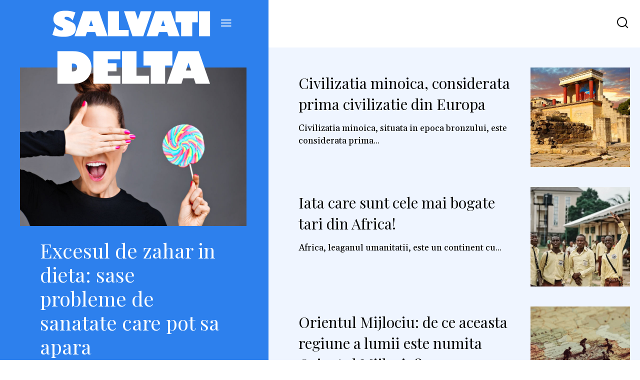

--- FILE ---
content_type: text/html; charset=UTF-8
request_url: https://salvatidelta.ro/page/3/?option=com_content&task=view&id=597&Itemid=93
body_size: 43094
content:
<!doctype html >
<!--[if IE 8]>    <html class="ie8" lang="en"> <![endif]-->
<!--[if IE 9]>    <html class="ie9" lang="en"> <![endif]-->
<!--[if gt IE 8]><!--> <html lang="en-US"> <!--<![endif]-->
<head>
    <title>Salvati Delta | Page 3</title>
    <meta charset="UTF-8" />
    <meta name="viewport" content="width=device-width, initial-scale=1.0">
    <link rel="pingback" href="https://salvatidelta.ro/xmlrpc.php" />
    <meta name='robots' content='max-image-preview:large' />
<link rel="canonical" href="https://salvatidelta.ro/page/3/?option=com_content&#038;task=view&#038;id=597&#038;Itemid=93"/><link rel="prev" href="https://salvatidelta.ro/page/2/?option=com_content&#038;task=view&#038;id=597&#038;Itemid=93"/><link rel="next" href="https://salvatidelta.ro/page/4/?option=com_content&#038;task=view&#038;id=597&#038;Itemid=93"/><link rel="icon" type="image/png" href="https://salvatidelta.ro/wp-content/uploads/2022/08/favicon-salvatidelta.png"><link rel='dns-prefetch' href='//fonts.googleapis.com' />
<link rel='dns-prefetch' href='//s.w.org' />
<link rel="alternate" type="application/rss+xml" title="Salvati Delta &raquo; Feed" href="https://salvatidelta.ro/feed/" />
<link rel="alternate" type="application/rss+xml" title="Salvati Delta &raquo; Comments Feed" href="https://salvatidelta.ro/comments/feed/" />
<link rel="alternate" type="application/rss+xml" title="Salvati Delta &raquo; Home Comments Feed" href="https://salvatidelta.ro/home/feed/" />
<script type="text/javascript">
window._wpemojiSettings = {"baseUrl":"https:\/\/s.w.org\/images\/core\/emoji\/14.0.0\/72x72\/","ext":".png","svgUrl":"https:\/\/s.w.org\/images\/core\/emoji\/14.0.0\/svg\/","svgExt":".svg","source":{"concatemoji":"https:\/\/salvatidelta.ro\/wp-includes\/js\/wp-emoji-release.min.js?ver=6.0.11"}};
/*! This file is auto-generated */
!function(e,a,t){var n,r,o,i=a.createElement("canvas"),p=i.getContext&&i.getContext("2d");function s(e,t){var a=String.fromCharCode,e=(p.clearRect(0,0,i.width,i.height),p.fillText(a.apply(this,e),0,0),i.toDataURL());return p.clearRect(0,0,i.width,i.height),p.fillText(a.apply(this,t),0,0),e===i.toDataURL()}function c(e){var t=a.createElement("script");t.src=e,t.defer=t.type="text/javascript",a.getElementsByTagName("head")[0].appendChild(t)}for(o=Array("flag","emoji"),t.supports={everything:!0,everythingExceptFlag:!0},r=0;r<o.length;r++)t.supports[o[r]]=function(e){if(!p||!p.fillText)return!1;switch(p.textBaseline="top",p.font="600 32px Arial",e){case"flag":return s([127987,65039,8205,9895,65039],[127987,65039,8203,9895,65039])?!1:!s([55356,56826,55356,56819],[55356,56826,8203,55356,56819])&&!s([55356,57332,56128,56423,56128,56418,56128,56421,56128,56430,56128,56423,56128,56447],[55356,57332,8203,56128,56423,8203,56128,56418,8203,56128,56421,8203,56128,56430,8203,56128,56423,8203,56128,56447]);case"emoji":return!s([129777,127995,8205,129778,127999],[129777,127995,8203,129778,127999])}return!1}(o[r]),t.supports.everything=t.supports.everything&&t.supports[o[r]],"flag"!==o[r]&&(t.supports.everythingExceptFlag=t.supports.everythingExceptFlag&&t.supports[o[r]]);t.supports.everythingExceptFlag=t.supports.everythingExceptFlag&&!t.supports.flag,t.DOMReady=!1,t.readyCallback=function(){t.DOMReady=!0},t.supports.everything||(n=function(){t.readyCallback()},a.addEventListener?(a.addEventListener("DOMContentLoaded",n,!1),e.addEventListener("load",n,!1)):(e.attachEvent("onload",n),a.attachEvent("onreadystatechange",function(){"complete"===a.readyState&&t.readyCallback()})),(e=t.source||{}).concatemoji?c(e.concatemoji):e.wpemoji&&e.twemoji&&(c(e.twemoji),c(e.wpemoji)))}(window,document,window._wpemojiSettings);
</script>
<style type="text/css">
img.wp-smiley,
img.emoji {
	display: inline !important;
	border: none !important;
	box-shadow: none !important;
	height: 1em !important;
	width: 1em !important;
	margin: 0 0.07em !important;
	vertical-align: -0.1em !important;
	background: none !important;
	padding: 0 !important;
}
</style>
	<link rel='stylesheet' id='wp-block-library-css'  href='https://salvatidelta.ro/wp-includes/css/dist/block-library/style.min.css?ver=6.0.11' type='text/css' media='all' />
<style id='global-styles-inline-css' type='text/css'>
body{--wp--preset--color--black: #000000;--wp--preset--color--cyan-bluish-gray: #abb8c3;--wp--preset--color--white: #ffffff;--wp--preset--color--pale-pink: #f78da7;--wp--preset--color--vivid-red: #cf2e2e;--wp--preset--color--luminous-vivid-orange: #ff6900;--wp--preset--color--luminous-vivid-amber: #fcb900;--wp--preset--color--light-green-cyan: #7bdcb5;--wp--preset--color--vivid-green-cyan: #00d084;--wp--preset--color--pale-cyan-blue: #8ed1fc;--wp--preset--color--vivid-cyan-blue: #0693e3;--wp--preset--color--vivid-purple: #9b51e0;--wp--preset--gradient--vivid-cyan-blue-to-vivid-purple: linear-gradient(135deg,rgba(6,147,227,1) 0%,rgb(155,81,224) 100%);--wp--preset--gradient--light-green-cyan-to-vivid-green-cyan: linear-gradient(135deg,rgb(122,220,180) 0%,rgb(0,208,130) 100%);--wp--preset--gradient--luminous-vivid-amber-to-luminous-vivid-orange: linear-gradient(135deg,rgba(252,185,0,1) 0%,rgba(255,105,0,1) 100%);--wp--preset--gradient--luminous-vivid-orange-to-vivid-red: linear-gradient(135deg,rgba(255,105,0,1) 0%,rgb(207,46,46) 100%);--wp--preset--gradient--very-light-gray-to-cyan-bluish-gray: linear-gradient(135deg,rgb(238,238,238) 0%,rgb(169,184,195) 100%);--wp--preset--gradient--cool-to-warm-spectrum: linear-gradient(135deg,rgb(74,234,220) 0%,rgb(151,120,209) 20%,rgb(207,42,186) 40%,rgb(238,44,130) 60%,rgb(251,105,98) 80%,rgb(254,248,76) 100%);--wp--preset--gradient--blush-light-purple: linear-gradient(135deg,rgb(255,206,236) 0%,rgb(152,150,240) 100%);--wp--preset--gradient--blush-bordeaux: linear-gradient(135deg,rgb(254,205,165) 0%,rgb(254,45,45) 50%,rgb(107,0,62) 100%);--wp--preset--gradient--luminous-dusk: linear-gradient(135deg,rgb(255,203,112) 0%,rgb(199,81,192) 50%,rgb(65,88,208) 100%);--wp--preset--gradient--pale-ocean: linear-gradient(135deg,rgb(255,245,203) 0%,rgb(182,227,212) 50%,rgb(51,167,181) 100%);--wp--preset--gradient--electric-grass: linear-gradient(135deg,rgb(202,248,128) 0%,rgb(113,206,126) 100%);--wp--preset--gradient--midnight: linear-gradient(135deg,rgb(2,3,129) 0%,rgb(40,116,252) 100%);--wp--preset--duotone--dark-grayscale: url('#wp-duotone-dark-grayscale');--wp--preset--duotone--grayscale: url('#wp-duotone-grayscale');--wp--preset--duotone--purple-yellow: url('#wp-duotone-purple-yellow');--wp--preset--duotone--blue-red: url('#wp-duotone-blue-red');--wp--preset--duotone--midnight: url('#wp-duotone-midnight');--wp--preset--duotone--magenta-yellow: url('#wp-duotone-magenta-yellow');--wp--preset--duotone--purple-green: url('#wp-duotone-purple-green');--wp--preset--duotone--blue-orange: url('#wp-duotone-blue-orange');--wp--preset--font-size--small: 11px;--wp--preset--font-size--medium: 20px;--wp--preset--font-size--large: 32px;--wp--preset--font-size--x-large: 42px;--wp--preset--font-size--regular: 15px;--wp--preset--font-size--larger: 50px;}.has-black-color{color: var(--wp--preset--color--black) !important;}.has-cyan-bluish-gray-color{color: var(--wp--preset--color--cyan-bluish-gray) !important;}.has-white-color{color: var(--wp--preset--color--white) !important;}.has-pale-pink-color{color: var(--wp--preset--color--pale-pink) !important;}.has-vivid-red-color{color: var(--wp--preset--color--vivid-red) !important;}.has-luminous-vivid-orange-color{color: var(--wp--preset--color--luminous-vivid-orange) !important;}.has-luminous-vivid-amber-color{color: var(--wp--preset--color--luminous-vivid-amber) !important;}.has-light-green-cyan-color{color: var(--wp--preset--color--light-green-cyan) !important;}.has-vivid-green-cyan-color{color: var(--wp--preset--color--vivid-green-cyan) !important;}.has-pale-cyan-blue-color{color: var(--wp--preset--color--pale-cyan-blue) !important;}.has-vivid-cyan-blue-color{color: var(--wp--preset--color--vivid-cyan-blue) !important;}.has-vivid-purple-color{color: var(--wp--preset--color--vivid-purple) !important;}.has-black-background-color{background-color: var(--wp--preset--color--black) !important;}.has-cyan-bluish-gray-background-color{background-color: var(--wp--preset--color--cyan-bluish-gray) !important;}.has-white-background-color{background-color: var(--wp--preset--color--white) !important;}.has-pale-pink-background-color{background-color: var(--wp--preset--color--pale-pink) !important;}.has-vivid-red-background-color{background-color: var(--wp--preset--color--vivid-red) !important;}.has-luminous-vivid-orange-background-color{background-color: var(--wp--preset--color--luminous-vivid-orange) !important;}.has-luminous-vivid-amber-background-color{background-color: var(--wp--preset--color--luminous-vivid-amber) !important;}.has-light-green-cyan-background-color{background-color: var(--wp--preset--color--light-green-cyan) !important;}.has-vivid-green-cyan-background-color{background-color: var(--wp--preset--color--vivid-green-cyan) !important;}.has-pale-cyan-blue-background-color{background-color: var(--wp--preset--color--pale-cyan-blue) !important;}.has-vivid-cyan-blue-background-color{background-color: var(--wp--preset--color--vivid-cyan-blue) !important;}.has-vivid-purple-background-color{background-color: var(--wp--preset--color--vivid-purple) !important;}.has-black-border-color{border-color: var(--wp--preset--color--black) !important;}.has-cyan-bluish-gray-border-color{border-color: var(--wp--preset--color--cyan-bluish-gray) !important;}.has-white-border-color{border-color: var(--wp--preset--color--white) !important;}.has-pale-pink-border-color{border-color: var(--wp--preset--color--pale-pink) !important;}.has-vivid-red-border-color{border-color: var(--wp--preset--color--vivid-red) !important;}.has-luminous-vivid-orange-border-color{border-color: var(--wp--preset--color--luminous-vivid-orange) !important;}.has-luminous-vivid-amber-border-color{border-color: var(--wp--preset--color--luminous-vivid-amber) !important;}.has-light-green-cyan-border-color{border-color: var(--wp--preset--color--light-green-cyan) !important;}.has-vivid-green-cyan-border-color{border-color: var(--wp--preset--color--vivid-green-cyan) !important;}.has-pale-cyan-blue-border-color{border-color: var(--wp--preset--color--pale-cyan-blue) !important;}.has-vivid-cyan-blue-border-color{border-color: var(--wp--preset--color--vivid-cyan-blue) !important;}.has-vivid-purple-border-color{border-color: var(--wp--preset--color--vivid-purple) !important;}.has-vivid-cyan-blue-to-vivid-purple-gradient-background{background: var(--wp--preset--gradient--vivid-cyan-blue-to-vivid-purple) !important;}.has-light-green-cyan-to-vivid-green-cyan-gradient-background{background: var(--wp--preset--gradient--light-green-cyan-to-vivid-green-cyan) !important;}.has-luminous-vivid-amber-to-luminous-vivid-orange-gradient-background{background: var(--wp--preset--gradient--luminous-vivid-amber-to-luminous-vivid-orange) !important;}.has-luminous-vivid-orange-to-vivid-red-gradient-background{background: var(--wp--preset--gradient--luminous-vivid-orange-to-vivid-red) !important;}.has-very-light-gray-to-cyan-bluish-gray-gradient-background{background: var(--wp--preset--gradient--very-light-gray-to-cyan-bluish-gray) !important;}.has-cool-to-warm-spectrum-gradient-background{background: var(--wp--preset--gradient--cool-to-warm-spectrum) !important;}.has-blush-light-purple-gradient-background{background: var(--wp--preset--gradient--blush-light-purple) !important;}.has-blush-bordeaux-gradient-background{background: var(--wp--preset--gradient--blush-bordeaux) !important;}.has-luminous-dusk-gradient-background{background: var(--wp--preset--gradient--luminous-dusk) !important;}.has-pale-ocean-gradient-background{background: var(--wp--preset--gradient--pale-ocean) !important;}.has-electric-grass-gradient-background{background: var(--wp--preset--gradient--electric-grass) !important;}.has-midnight-gradient-background{background: var(--wp--preset--gradient--midnight) !important;}.has-small-font-size{font-size: var(--wp--preset--font-size--small) !important;}.has-medium-font-size{font-size: var(--wp--preset--font-size--medium) !important;}.has-large-font-size{font-size: var(--wp--preset--font-size--large) !important;}.has-x-large-font-size{font-size: var(--wp--preset--font-size--x-large) !important;}
</style>
<link rel='stylesheet' id='automatic-upload-images-css'  href='https://salvatidelta.ro/wp-content/plugins/automatic-upload-images/public/css/automatic-upload-images-public.css?ver=1.0.0' type='text/css' media='all' />
<link rel='stylesheet' id='td-plugin-newsletter-css'  href='https://salvatidelta.ro/wp-content/plugins/td-newsletter/style.css?ver=10.3.9.1' type='text/css' media='all' />
<link rel='stylesheet' id='td-plugin-multi-purpose-css'  href='https://salvatidelta.ro/wp-content/plugins/td-composer/td-multi-purpose/style.css?ver=c784b8db3e66cd68082f3ff7aa2d70e6' type='text/css' media='all' />
<link rel='stylesheet' id='google-fonts-style-css'  href='https://fonts.googleapis.com/css?family=Gelasio%3A400%2C300%2C700%7COpen+Sans%3A400%2C600%2C700%2C300%7CRoboto%3A400%2C500%2C700%2C300%7CPlayfair+Display%3A400%7CGelasio%3A400%7CPlayfair+Display+SC%3A400%7CRoboto%3A400&#038;display=swap&#038;ver=10.3.9.1' type='text/css' media='all' />
<link rel='stylesheet' id='td-multipurpose-css'  href='https://salvatidelta.ro/wp-content/plugins/td-composer/assets/fonts/td-multipurpose/td-multipurpose.css?ver=c784b8db3e66cd68082f3ff7aa2d70e6' type='text/css' media='all' />
<link rel='stylesheet' id='td-theme-css'  href='https://salvatidelta.ro/wp-content/themes/Newspaper/style.css?ver=10.3.9.1' type='text/css' media='all' />
<style id='td-theme-inline-css' type='text/css'>
    
        @media (max-width: 767px) {
            .td-header-desktop-wrap {
                display: none;
            }
        }
        @media (min-width: 767px) {
            .td-header-mobile-wrap {
                display: none;
            }
        }
    
	
</style>
<link rel='stylesheet' id='td-legacy-framework-front-style-css'  href='https://salvatidelta.ro/wp-content/plugins/td-composer/legacy/Newspaper/assets/css/td_legacy_main.css?ver=c784b8db3e66cd68082f3ff7aa2d70e6' type='text/css' media='all' />
<link rel='stylesheet' id='td-standard-pack-framework-front-style-css'  href='https://salvatidelta.ro/wp-content/plugins/td-standard-pack/Newspaper/assets/css/td_standard_pack_main.css?ver=6b62588d33477b8e3dc5b8b3c9c8d86c' type='text/css' media='all' />
<link rel='stylesheet' id='td-theme-demo-style-css'  href='https://salvatidelta.ro/wp-content/plugins/td-composer/legacy/Newspaper/includes/demos/estates_pro/demo_style.css?ver=10.3.9.1' type='text/css' media='all' />
<link rel='stylesheet' id='tdb_front_style-css'  href='https://salvatidelta.ro/wp-content/plugins/td-cloud-library/assets/css/tdb_less_front.css?ver=a50385a2d79d6600973a7e697f735a0b' type='text/css' media='all, print' />
<script type='text/javascript' src='https://salvatidelta.ro/wp-includes/js/jquery/jquery.min.js?ver=3.6.0' id='jquery-core-js'></script>
<script type='text/javascript' src='https://salvatidelta.ro/wp-includes/js/jquery/jquery-migrate.min.js?ver=3.3.2' id='jquery-migrate-js'></script>
<script type='text/javascript' src='https://salvatidelta.ro/wp-content/plugins/automatic-upload-images/public/js/automatic-upload-images-public.js?ver=1.0.0' id='automatic-upload-images-js'></script>
<link rel="https://api.w.org/" href="https://salvatidelta.ro/wp-json/" /><link rel="alternate" type="application/json" href="https://salvatidelta.ro/wp-json/wp/v2/pages/536" /><link rel="EditURI" type="application/rsd+xml" title="RSD" href="https://salvatidelta.ro/xmlrpc.php?rsd" />
<link rel="wlwmanifest" type="application/wlwmanifest+xml" href="https://salvatidelta.ro/wp-includes/wlwmanifest.xml" /> 
<meta name="generator" content="WordPress 6.0.11" />
<link rel='shortlink' href='https://salvatidelta.ro/' />
<link rel="alternate" type="application/json+oembed" href="https://salvatidelta.ro/wp-json/oembed/1.0/embed?url=https%3A%2F%2Fsalvatidelta.ro%2F" />
<link rel="alternate" type="text/xml+oembed" href="https://salvatidelta.ro/wp-json/oembed/1.0/embed?url=https%3A%2F%2Fsalvatidelta.ro%2F&#038;format=xml" />
<!--[if lt IE 9]><script src="https://cdnjs.cloudflare.com/ajax/libs/html5shiv/3.7.3/html5shiv.js"></script><![endif]-->
        <script>
        window.tdb_globals = {"wpRestNonce":"79dfb77efb","wpRestUrl":"https:\/\/salvatidelta.ro\/wp-json\/","permalinkStructure":"\/%postname%\/","isAjax":false,"isAdminBarShowing":false,"autoloadScrollPercent":50};
    </script>
    
<!-- JS generated by theme -->

<script>
    
    

	    var tdBlocksArray = []; //here we store all the items for the current page

	    //td_block class - each ajax block uses a object of this class for requests
	    function tdBlock() {
		    this.id = '';
		    this.block_type = 1; //block type id (1-234 etc)
		    this.atts = '';
		    this.td_column_number = '';
		    this.td_current_page = 1; //
		    this.post_count = 0; //from wp
		    this.found_posts = 0; //from wp
		    this.max_num_pages = 0; //from wp
		    this.td_filter_value = ''; //current live filter value
		    this.is_ajax_running = false;
		    this.td_user_action = ''; // load more or infinite loader (used by the animation)
		    this.header_color = '';
		    this.ajax_pagination_infinite_stop = ''; //show load more at page x
	    }


        // td_js_generator - mini detector
        (function(){
            var htmlTag = document.getElementsByTagName("html")[0];

	        if ( navigator.userAgent.indexOf("MSIE 10.0") > -1 ) {
                htmlTag.className += ' ie10';
            }

            if ( !!navigator.userAgent.match(/Trident.*rv\:11\./) ) {
                htmlTag.className += ' ie11';
            }

	        if ( navigator.userAgent.indexOf("Edge") > -1 ) {
                htmlTag.className += ' ieEdge';
            }

            if ( /(iPad|iPhone|iPod)/g.test(navigator.userAgent) ) {
                htmlTag.className += ' td-md-is-ios';
            }

            var user_agent = navigator.userAgent.toLowerCase();
            if ( user_agent.indexOf("android") > -1 ) {
                htmlTag.className += ' td-md-is-android';
            }

            if ( -1 !== navigator.userAgent.indexOf('Mac OS X')  ) {
                htmlTag.className += ' td-md-is-os-x';
            }

            if ( /chrom(e|ium)/.test(navigator.userAgent.toLowerCase()) ) {
               htmlTag.className += ' td-md-is-chrome';
            }

            if ( -1 !== navigator.userAgent.indexOf('Firefox') ) {
                htmlTag.className += ' td-md-is-firefox';
            }

            if ( -1 !== navigator.userAgent.indexOf('Safari') && -1 === navigator.userAgent.indexOf('Chrome') ) {
                htmlTag.className += ' td-md-is-safari';
            }

            if( -1 !== navigator.userAgent.indexOf('IEMobile') ){
                htmlTag.className += ' td-md-is-iemobile';
            }

        })();




        var tdLocalCache = {};

        ( function () {
            "use strict";

            tdLocalCache = {
                data: {},
                remove: function (resource_id) {
                    delete tdLocalCache.data[resource_id];
                },
                exist: function (resource_id) {
                    return tdLocalCache.data.hasOwnProperty(resource_id) && tdLocalCache.data[resource_id] !== null;
                },
                get: function (resource_id) {
                    return tdLocalCache.data[resource_id];
                },
                set: function (resource_id, cachedData) {
                    tdLocalCache.remove(resource_id);
                    tdLocalCache.data[resource_id] = cachedData;
                }
            };
        })();

    
    
var td_viewport_interval_list=[{"limitBottom":767,"sidebarWidth":228},{"limitBottom":1018,"sidebarWidth":300},{"limitBottom":1140,"sidebarWidth":324}];
var td_animation_stack_effect="type0";
var tds_animation_stack=true;
var td_animation_stack_specific_selectors=".entry-thumb, img";
var td_animation_stack_general_selectors=".td-animation-stack img, .td-animation-stack .entry-thumb, .post img";
var tdc_is_installed="yes";
var td_ajax_url="https:\/\/salvatidelta.ro\/wp-admin\/admin-ajax.php?td_theme_name=Newspaper&v=10.3.9.1";
var td_get_template_directory_uri="https:\/\/salvatidelta.ro\/wp-content\/plugins\/td-composer\/legacy\/common";
var tds_snap_menu="";
var tds_logo_on_sticky="";
var tds_header_style="4";
var td_please_wait="Please wait...";
var td_email_user_pass_incorrect="User or password incorrect!";
var td_email_user_incorrect="Email or username incorrect!";
var td_email_incorrect="Email incorrect!";
var tds_more_articles_on_post_enable="";
var tds_more_articles_on_post_time_to_wait="";
var tds_more_articles_on_post_pages_distance_from_top=0;
var tds_theme_color_site_wide="#2d80ed";
var tds_smart_sidebar="";
var tdThemeName="Newspaper";
var td_magnific_popup_translation_tPrev="Previous (Left arrow key)";
var td_magnific_popup_translation_tNext="Next (Right arrow key)";
var td_magnific_popup_translation_tCounter="%curr% of %total%";
var td_magnific_popup_translation_ajax_tError="The content from %url% could not be loaded.";
var td_magnific_popup_translation_image_tError="The image #%curr% could not be loaded.";
var tdBlockNonce="ab806463ac";
var tdDateNamesI18n={"month_names":["January","February","March","April","May","June","July","August","September","October","November","December"],"month_names_short":["Jan","Feb","Mar","Apr","May","Jun","Jul","Aug","Sep","Oct","Nov","Dec"],"day_names":["Sunday","Monday","Tuesday","Wednesday","Thursday","Friday","Saturday"],"day_names_short":["Sun","Mon","Tue","Wed","Thu","Fri","Sat"]};
var td_ad_background_click_link="";
var td_ad_background_click_target="";
</script>


<!-- Header style compiled by theme -->

<style>
    
.td-header-wrap .black-menu .sf-menu > .current-menu-item > a,
    .td-header-wrap .black-menu .sf-menu > .current-menu-ancestor > a,
    .td-header-wrap .black-menu .sf-menu > .current-category-ancestor > a,
    .td-header-wrap .black-menu .sf-menu > li > a:hover,
    .td-header-wrap .black-menu .sf-menu > .sfHover > a,
    .sf-menu > .current-menu-item > a:after,
    .sf-menu > .current-menu-ancestor > a:after,
    .sf-menu > .current-category-ancestor > a:after,
    .sf-menu > li:hover > a:after,
    .sf-menu > .sfHover > a:after,
    .header-search-wrap .td-drop-down-search:after,
    .header-search-wrap .td-drop-down-search .btn:hover,
    input[type=submit]:hover,
    .td-read-more a,
    .td-post-category:hover,
    .td_top_authors .td-active .td-author-post-count,
    .td_top_authors .td-active .td-author-comments-count,
    .td_top_authors .td_mod_wrap:hover .td-author-post-count,
    .td_top_authors .td_mod_wrap:hover .td-author-comments-count,
    .td-404-sub-sub-title a:hover,
    .td-search-form-widget .wpb_button:hover,
    .td-rating-bar-wrap div,
    .dropcap,
    .td_wrapper_video_playlist .td_video_controls_playlist_wrapper,
    .wpb_default,
    .wpb_default:hover,
    .td-left-smart-list:hover,
    .td-right-smart-list:hover,
    #bbpress-forums button:hover,
    .bbp_widget_login .button:hover,
    .td-footer-wrapper .td-post-category,
    .td-footer-wrapper .widget_product_search input[type="submit"]:hover,
    .single-product .product .summary .cart .button:hover,
    .td-next-prev-wrap a:hover,
    .td-load-more-wrap a:hover,
    .td-post-small-box a:hover,
    .page-nav .current,
    .page-nav:first-child > div,
    #bbpress-forums .bbp-pagination .current,
    #bbpress-forums #bbp-single-user-details #bbp-user-navigation li.current a,
    .td-theme-slider:hover .slide-meta-cat a,
    a.vc_btn-black:hover,
    .td-trending-now-wrapper:hover .td-trending-now-title,
    .td-scroll-up,
    .td-smart-list-button:hover,
    .td-weather-information:before,
    .td-weather-week:before,
    .td_block_exchange .td-exchange-header:before,
    .td-pulldown-syle-2 .td-subcat-dropdown ul:after,
    .td_block_template_9 .td-block-title:after,
    .td_block_template_15 .td-block-title:before,
    div.wpforms-container .wpforms-form div.wpforms-submit-container button[type=submit],
    .td-close-video-fixed {
        background-color: #2d80ed;
    }

    .td_block_template_4 .td-related-title .td-cur-simple-item:before {
        border-color: #2d80ed transparent transparent transparent !important;
    }
    
    
    .td_block_template_4 .td-related-title .td-cur-simple-item,
    .td_block_template_3 .td-related-title .td-cur-simple-item,
    .td_block_template_9 .td-related-title:after {
        background-color: #2d80ed;
    }

    a,
    cite a:hover,
    .td-page-content blockquote p,
    .td-post-content blockquote p,
    .mce-content-body blockquote p,
    .comment-content blockquote p,
    .wpb_text_column blockquote p,
    .td_block_text_with_title blockquote p,
    .td_module_wrap:hover .entry-title a,
    .td-subcat-filter .td-subcat-list a:hover,
    .td-subcat-filter .td-subcat-dropdown a:hover,
    .td_quote_on_blocks,
    .dropcap2,
    .dropcap3,
    .td_top_authors .td-active .td-authors-name a,
    .td_top_authors .td_mod_wrap:hover .td-authors-name a,
    .td-post-next-prev-content a:hover,
    .author-box-wrap .td-author-social a:hover,
    .td-author-name a:hover,
    .td-author-url a:hover,
    .comment-reply-link:hover,
    .logged-in-as a:hover,
    #cancel-comment-reply-link:hover,
    .td-search-query,
    .widget a:hover,
    .td_wp_recentcomments a:hover,
    .archive .widget_archive .current,
    .archive .widget_archive .current a,
    .widget_calendar tfoot a:hover,
    #bbpress-forums li.bbp-header .bbp-reply-content span a:hover,
    #bbpress-forums .bbp-forum-freshness a:hover,
    #bbpress-forums .bbp-topic-freshness a:hover,
    #bbpress-forums .bbp-forums-list li a:hover,
    #bbpress-forums .bbp-forum-title:hover,
    #bbpress-forums .bbp-topic-permalink:hover,
    #bbpress-forums .bbp-topic-started-by a:hover,
    #bbpress-forums .bbp-topic-started-in a:hover,
    #bbpress-forums .bbp-body .super-sticky li.bbp-topic-title .bbp-topic-permalink,
    #bbpress-forums .bbp-body .sticky li.bbp-topic-title .bbp-topic-permalink,
    .widget_display_replies .bbp-author-name,
    .widget_display_topics .bbp-author-name,
    .td-subfooter-menu li a:hover,
    a.vc_btn-black:hover,
    .td-smart-list-dropdown-wrap .td-smart-list-button:hover,
    .td-instagram-user a,
    .td-block-title-wrap .td-wrapper-pulldown-filter .td-pulldown-filter-display-option:hover,
    .td-block-title-wrap .td-wrapper-pulldown-filter .td-pulldown-filter-display-option:hover i,
    .td-block-title-wrap .td-wrapper-pulldown-filter .td-pulldown-filter-link:hover,
    .td-block-title-wrap .td-wrapper-pulldown-filter .td-pulldown-filter-item .td-cur-simple-item,
    .td_block_template_2 .td-related-title .td-cur-simple-item,
    .td_block_template_5 .td-related-title .td-cur-simple-item,
    .td_block_template_6 .td-related-title .td-cur-simple-item,
    .td_block_template_7 .td-related-title .td-cur-simple-item,
    .td_block_template_8 .td-related-title .td-cur-simple-item,
    .td_block_template_9 .td-related-title .td-cur-simple-item,
    .td_block_template_10 .td-related-title .td-cur-simple-item,
    .td_block_template_11 .td-related-title .td-cur-simple-item,
    .td_block_template_12 .td-related-title .td-cur-simple-item,
    .td_block_template_13 .td-related-title .td-cur-simple-item,
    .td_block_template_14 .td-related-title .td-cur-simple-item,
    .td_block_template_15 .td-related-title .td-cur-simple-item,
    .td_block_template_16 .td-related-title .td-cur-simple-item,
    .td_block_template_17 .td-related-title .td-cur-simple-item,
    .td-theme-wrap .sf-menu ul .td-menu-item > a:hover,
    .td-theme-wrap .sf-menu ul .sfHover > a,
    .td-theme-wrap .sf-menu ul .current-menu-ancestor > a,
    .td-theme-wrap .sf-menu ul .current-category-ancestor > a,
    .td-theme-wrap .sf-menu ul .current-menu-item > a,
    .td_outlined_btn,
     .td_block_categories_tags .td-ct-item:hover {
        color: #2d80ed;
    }

    a.vc_btn-black.vc_btn_square_outlined:hover,
    a.vc_btn-black.vc_btn_outlined:hover {
        color: #2d80ed !important;
    }

    .td-next-prev-wrap a:hover,
    .td-load-more-wrap a:hover,
    .td-post-small-box a:hover,
    .page-nav .current,
    .page-nav:first-child > div,
    #bbpress-forums .bbp-pagination .current,
    .post .td_quote_box,
    .page .td_quote_box,
    a.vc_btn-black:hover,
    .td_block_template_5 .td-block-title > *,
    .td_outlined_btn {
        border-color: #2d80ed;
    }

    .td_wrapper_video_playlist .td_video_currently_playing:after {
        border-color: #2d80ed !important;
    }

    .header-search-wrap .td-drop-down-search:before {
        border-color: transparent transparent #2d80ed transparent;
    }

    .block-title > span,
    .block-title > a,
    .block-title > label,
    .widgettitle,
    .widgettitle:after,
    .td-trending-now-title,
    .td-trending-now-wrapper:hover .td-trending-now-title,
    .wpb_tabs li.ui-tabs-active a,
    .wpb_tabs li:hover a,
    .vc_tta-container .vc_tta-color-grey.vc_tta-tabs-position-top.vc_tta-style-classic .vc_tta-tabs-container .vc_tta-tab.vc_active > a,
    .vc_tta-container .vc_tta-color-grey.vc_tta-tabs-position-top.vc_tta-style-classic .vc_tta-tabs-container .vc_tta-tab:hover > a,
    .td_block_template_1 .td-related-title .td-cur-simple-item,
    .td-subcat-filter .td-subcat-dropdown:hover .td-subcat-more, 
    .td_3D_btn,
    .td_shadow_btn,
    .td_default_btn,
    .td_round_btn, 
    .td_outlined_btn:hover {
    	background-color: #2d80ed;
    }
    .block-title,
    .td_block_template_1 .td-related-title,
    .wpb_tabs .wpb_tabs_nav,
    .vc_tta-container .vc_tta-color-grey.vc_tta-tabs-position-top.vc_tta-style-classic .vc_tta-tabs-container {
        border-color: #2d80ed;
    }
    .td_block_wrap .td-subcat-item a.td-cur-simple-item {
	    color: #2d80ed;
	}


    
    .td-grid-style-4 .entry-title
    {
        background-color: rgba(45, 128, 237, 0.7);
    }


    
    @media (max-width: 767px) {
        body .td-header-wrap .td-header-main-menu {
            background-color: #2d80ed !important;
        }
    }


    
    @media (max-width: 767px) {
        body #td-top-mobile-toggle i,
        .td-header-wrap .header-search-wrap .td-icon-search {
            color: #000000 !important;
        }
    }

    
    .td-menu-background:before,
    .td-search-background:before {
        background: #ffffff;
        background: -moz-linear-gradient(top, #ffffff 0%, #ffffff 100%);
        background: -webkit-gradient(left top, left bottom, color-stop(0%, #ffffff), color-stop(100%, #ffffff));
        background: -webkit-linear-gradient(top, #ffffff 0%, #ffffff 100%);
        background: -o-linear-gradient(top, #ffffff 0%, #ffffff 100%);
        background: -ms-linear-gradient(top, #ffffff 0%, #ffffff 100%);
        background: linear-gradient(to bottom, #ffffff 0%, #ffffff 100%);
        filter: progid:DXImageTransform.Microsoft.gradient( startColorstr='#ffffff', endColorstr='#ffffff', GradientType=0 );
    }

    
    .td-mobile-content .current-menu-item > a,
    .td-mobile-content .current-menu-ancestor > a,
    .td-mobile-content .current-category-ancestor > a,
    #td-mobile-nav .td-menu-login-section a:hover,
    #td-mobile-nav .td-register-section a:hover,
    #td-mobile-nav .td-menu-socials-wrap a:hover i,
    .td-search-close a:hover i {
        color: #2d80ed;
    }

    
    #td-mobile-nav .td-register-section .td-login-button,
    .td-search-wrap-mob .result-msg a {
        background-color: #2d80ed;
    }

    
    #td-mobile-nav .td-register-section .td-login-button,
    .td-search-wrap-mob .result-msg a {
        color: #ffffff;
    }



    
    .td-mobile-content li a,
    .td-mobile-content .td-icon-menu-right,
    .td-mobile-content .sub-menu .td-icon-menu-right,
    #td-mobile-nav .td-menu-login-section a,
    #td-mobile-nav .td-menu-logout a,
    #td-mobile-nav .td-menu-socials-wrap .td-icon-font,
    .td-mobile-close .td-icon-close-mobile,
    .td-search-close .td-icon-close-mobile,
    .td-search-wrap-mob,
    .td-search-wrap-mob #td-header-search-mob,
    #td-mobile-nav .td-register-section,
    #td-mobile-nav .td-register-section .td-login-input,
    #td-mobile-nav label,
    #td-mobile-nav .td-register-section i,
    #td-mobile-nav .td-register-section a,
    #td-mobile-nav .td_display_err,
    .td-search-wrap-mob .td_module_wrap .entry-title a,
    .td-search-wrap-mob .td_module_wrap:hover .entry-title a,
    .td-search-wrap-mob .td-post-date {
        color: #000000;
    }
    .td-search-wrap-mob .td-search-input:before,
    .td-search-wrap-mob .td-search-input:after,
    #td-mobile-nav .td-menu-login-section .td-menu-login span {
        background-color: #000000;
    }

    #td-mobile-nav .td-register-section .td-login-input {
        border-bottom-color: #000000 !important;
    }
    
    
    
    
    
    .td-mobile-content .td-mobile-main-menu > li > a {
        font-weight:normal;
	
    }
    
    .td-mobile-content .sub-menu a {
        font-weight:normal;
	
    }
    
	#td-mobile-nav,
	#td-mobile-nav .wpb_button,
	.td-search-wrap-mob {
		font-family:Gelasio;
	
	}


	
    .white-popup-block,
    .mfp-content .td-login-panel-title,
    .mfp-content .td-login-inputs,
    .mfp-content .td-login-input,
    .mfp-content .td-login-info-text,
    .mfp-content #register-link,
    .mfp-content #login-form .mfp-close:before,
    .mfp-content .td-back-button i {
        color: #000000;
    }
    .mfp-content .td-login-inputs:after {
        background-color: #000000;
    }
    .mfp-content #register-link:before {
        border-color: #000000;
    }
    
    .mfp-content .td-login-button {
        background-color: #000000;
    }
    
    .mfp-content .td-login-button {
        color: #ffffff;
    }
    
    .mfp-content .td-login-button:active,
    .mfp-content .td-login-button:hover {
        background-color: #2d80ed;
    }
    
    .mfp-content .td-login-button:active,
    .mfp-content .td-login-button:hover {
        color: #ffffff;
    }
    
    .white-popup-block:after {
        background: #ffffff;
        background: -moz-linear-gradient(45deg, #ffffff 0%, #ffffff 100%);
        background: -webkit-gradient(left bottom, right top, color-stop(0%, #ffffff), color-stop(100%, #ffffff));
        background: -webkit-linear-gradient(45deg, #ffffff 0%, #ffffff 100%);
        background: linear-gradient(45deg, #ffffff 0%, #ffffff 100%);
    }.td-header-style-12 .td-header-menu-wrap-full,
    .td-header-style-12 .td-affix,
    .td-grid-style-1.td-hover-1 .td-big-grid-post:hover .td-post-category,
    .td-grid-style-5.td-hover-1 .td-big-grid-post:hover .td-post-category,
    .td_category_template_3 .td-current-sub-category,
    .td_category_template_8 .td-category-header .td-category a.td-current-sub-category,
    .td_category_template_4 .td-category-siblings .td-category a:hover,
     .td_block_big_grid_9.td-grid-style-1 .td-post-category,
    .td_block_big_grid_9.td-grid-style-5 .td-post-category,
    .td-grid-style-6.td-hover-1 .td-module-thumb:after,
     .tdm-menu-active-style5 .td-header-menu-wrap .sf-menu > .current-menu-item > a,
    .tdm-menu-active-style5 .td-header-menu-wrap .sf-menu > .current-menu-ancestor > a,
    .tdm-menu-active-style5 .td-header-menu-wrap .sf-menu > .current-category-ancestor > a,
    .tdm-menu-active-style5 .td-header-menu-wrap .sf-menu > li > a:hover,
    .tdm-menu-active-style5 .td-header-menu-wrap .sf-menu > .sfHover > a {
        background-color: #2d80ed;
    }
    
    .td_mega_menu_sub_cats .cur-sub-cat,
    .td-mega-span h3 a:hover,
    .td_mod_mega_menu:hover .entry-title a,
    .header-search-wrap .result-msg a:hover,
    .td-header-top-menu .td-drop-down-search .td_module_wrap:hover .entry-title a,
    .td-header-top-menu .td-icon-search:hover,
    .td-header-wrap .result-msg a:hover,
    .top-header-menu li a:hover,
    .top-header-menu .current-menu-item > a,
    .top-header-menu .current-menu-ancestor > a,
    .top-header-menu .current-category-ancestor > a,
    .td-social-icon-wrap > a:hover,
    .td-header-sp-top-widget .td-social-icon-wrap a:hover,
    .td_mod_related_posts:hover h3 > a,
    .td-post-template-11 .td-related-title .td-related-left:hover,
    .td-post-template-11 .td-related-title .td-related-right:hover,
    .td-post-template-11 .td-related-title .td-cur-simple-item,
    .td-post-template-11 .td_block_related_posts .td-next-prev-wrap a:hover,
    .td-category-header .td-pulldown-category-filter-link:hover,
    .td-category-siblings .td-subcat-dropdown a:hover,
    .td-category-siblings .td-subcat-dropdown a.td-current-sub-category,
    .footer-text-wrap .footer-email-wrap a,
    .footer-social-wrap a:hover,
    .td_module_17 .td-read-more a:hover,
    .td_module_18 .td-read-more a:hover,
    .td_module_19 .td-post-author-name a:hover,
    .td-pulldown-syle-2 .td-subcat-dropdown:hover .td-subcat-more span,
    .td-pulldown-syle-2 .td-subcat-dropdown:hover .td-subcat-more i,
    .td-pulldown-syle-3 .td-subcat-dropdown:hover .td-subcat-more span,
    .td-pulldown-syle-3 .td-subcat-dropdown:hover .td-subcat-more i,
    .tdm-menu-active-style3 .tdm-header.td-header-wrap .sf-menu > .current-category-ancestor > a,
    .tdm-menu-active-style3 .tdm-header.td-header-wrap .sf-menu > .current-menu-ancestor > a,
    .tdm-menu-active-style3 .tdm-header.td-header-wrap .sf-menu > .current-menu-item > a,
    .tdm-menu-active-style3 .tdm-header.td-header-wrap .sf-menu > .sfHover > a,
    .tdm-menu-active-style3 .tdm-header.td-header-wrap .sf-menu > li > a:hover {
        color: #2d80ed;
    }
    
    .td-mega-menu-page .wpb_content_element ul li a:hover,
    .td-theme-wrap .td-aj-search-results .td_module_wrap:hover .entry-title a,
    .td-theme-wrap .header-search-wrap .result-msg a:hover {
        color: #2d80ed !important;
    }
    
    .td_category_template_8 .td-category-header .td-category a.td-current-sub-category,
    .td_category_template_4 .td-category-siblings .td-category a:hover,
    .tdm-menu-active-style4 .tdm-header .sf-menu > .current-menu-item > a,
    .tdm-menu-active-style4 .tdm-header .sf-menu > .current-menu-ancestor > a,
    .tdm-menu-active-style4 .tdm-header .sf-menu > .current-category-ancestor > a,
    .tdm-menu-active-style4 .tdm-header .sf-menu > li > a:hover,
    .tdm-menu-active-style4 .tdm-header .sf-menu > .sfHover > a {
        border-color: #2d80ed;
    }
.td-header-wrap .black-menu .sf-menu > .current-menu-item > a,
    .td-header-wrap .black-menu .sf-menu > .current-menu-ancestor > a,
    .td-header-wrap .black-menu .sf-menu > .current-category-ancestor > a,
    .td-header-wrap .black-menu .sf-menu > li > a:hover,
    .td-header-wrap .black-menu .sf-menu > .sfHover > a,
    .sf-menu > .current-menu-item > a:after,
    .sf-menu > .current-menu-ancestor > a:after,
    .sf-menu > .current-category-ancestor > a:after,
    .sf-menu > li:hover > a:after,
    .sf-menu > .sfHover > a:after,
    .header-search-wrap .td-drop-down-search:after,
    .header-search-wrap .td-drop-down-search .btn:hover,
    input[type=submit]:hover,
    .td-read-more a,
    .td-post-category:hover,
    .td_top_authors .td-active .td-author-post-count,
    .td_top_authors .td-active .td-author-comments-count,
    .td_top_authors .td_mod_wrap:hover .td-author-post-count,
    .td_top_authors .td_mod_wrap:hover .td-author-comments-count,
    .td-404-sub-sub-title a:hover,
    .td-search-form-widget .wpb_button:hover,
    .td-rating-bar-wrap div,
    .dropcap,
    .td_wrapper_video_playlist .td_video_controls_playlist_wrapper,
    .wpb_default,
    .wpb_default:hover,
    .td-left-smart-list:hover,
    .td-right-smart-list:hover,
    #bbpress-forums button:hover,
    .bbp_widget_login .button:hover,
    .td-footer-wrapper .td-post-category,
    .td-footer-wrapper .widget_product_search input[type="submit"]:hover,
    .single-product .product .summary .cart .button:hover,
    .td-next-prev-wrap a:hover,
    .td-load-more-wrap a:hover,
    .td-post-small-box a:hover,
    .page-nav .current,
    .page-nav:first-child > div,
    #bbpress-forums .bbp-pagination .current,
    #bbpress-forums #bbp-single-user-details #bbp-user-navigation li.current a,
    .td-theme-slider:hover .slide-meta-cat a,
    a.vc_btn-black:hover,
    .td-trending-now-wrapper:hover .td-trending-now-title,
    .td-scroll-up,
    .td-smart-list-button:hover,
    .td-weather-information:before,
    .td-weather-week:before,
    .td_block_exchange .td-exchange-header:before,
    .td-pulldown-syle-2 .td-subcat-dropdown ul:after,
    .td_block_template_9 .td-block-title:after,
    .td_block_template_15 .td-block-title:before,
    div.wpforms-container .wpforms-form div.wpforms-submit-container button[type=submit],
    .td-close-video-fixed {
        background-color: #2d80ed;
    }

    .td_block_template_4 .td-related-title .td-cur-simple-item:before {
        border-color: #2d80ed transparent transparent transparent !important;
    }
    
    
    .td_block_template_4 .td-related-title .td-cur-simple-item,
    .td_block_template_3 .td-related-title .td-cur-simple-item,
    .td_block_template_9 .td-related-title:after {
        background-color: #2d80ed;
    }

    a,
    cite a:hover,
    .td-page-content blockquote p,
    .td-post-content blockquote p,
    .mce-content-body blockquote p,
    .comment-content blockquote p,
    .wpb_text_column blockquote p,
    .td_block_text_with_title blockquote p,
    .td_module_wrap:hover .entry-title a,
    .td-subcat-filter .td-subcat-list a:hover,
    .td-subcat-filter .td-subcat-dropdown a:hover,
    .td_quote_on_blocks,
    .dropcap2,
    .dropcap3,
    .td_top_authors .td-active .td-authors-name a,
    .td_top_authors .td_mod_wrap:hover .td-authors-name a,
    .td-post-next-prev-content a:hover,
    .author-box-wrap .td-author-social a:hover,
    .td-author-name a:hover,
    .td-author-url a:hover,
    .comment-reply-link:hover,
    .logged-in-as a:hover,
    #cancel-comment-reply-link:hover,
    .td-search-query,
    .widget a:hover,
    .td_wp_recentcomments a:hover,
    .archive .widget_archive .current,
    .archive .widget_archive .current a,
    .widget_calendar tfoot a:hover,
    #bbpress-forums li.bbp-header .bbp-reply-content span a:hover,
    #bbpress-forums .bbp-forum-freshness a:hover,
    #bbpress-forums .bbp-topic-freshness a:hover,
    #bbpress-forums .bbp-forums-list li a:hover,
    #bbpress-forums .bbp-forum-title:hover,
    #bbpress-forums .bbp-topic-permalink:hover,
    #bbpress-forums .bbp-topic-started-by a:hover,
    #bbpress-forums .bbp-topic-started-in a:hover,
    #bbpress-forums .bbp-body .super-sticky li.bbp-topic-title .bbp-topic-permalink,
    #bbpress-forums .bbp-body .sticky li.bbp-topic-title .bbp-topic-permalink,
    .widget_display_replies .bbp-author-name,
    .widget_display_topics .bbp-author-name,
    .td-subfooter-menu li a:hover,
    a.vc_btn-black:hover,
    .td-smart-list-dropdown-wrap .td-smart-list-button:hover,
    .td-instagram-user a,
    .td-block-title-wrap .td-wrapper-pulldown-filter .td-pulldown-filter-display-option:hover,
    .td-block-title-wrap .td-wrapper-pulldown-filter .td-pulldown-filter-display-option:hover i,
    .td-block-title-wrap .td-wrapper-pulldown-filter .td-pulldown-filter-link:hover,
    .td-block-title-wrap .td-wrapper-pulldown-filter .td-pulldown-filter-item .td-cur-simple-item,
    .td_block_template_2 .td-related-title .td-cur-simple-item,
    .td_block_template_5 .td-related-title .td-cur-simple-item,
    .td_block_template_6 .td-related-title .td-cur-simple-item,
    .td_block_template_7 .td-related-title .td-cur-simple-item,
    .td_block_template_8 .td-related-title .td-cur-simple-item,
    .td_block_template_9 .td-related-title .td-cur-simple-item,
    .td_block_template_10 .td-related-title .td-cur-simple-item,
    .td_block_template_11 .td-related-title .td-cur-simple-item,
    .td_block_template_12 .td-related-title .td-cur-simple-item,
    .td_block_template_13 .td-related-title .td-cur-simple-item,
    .td_block_template_14 .td-related-title .td-cur-simple-item,
    .td_block_template_15 .td-related-title .td-cur-simple-item,
    .td_block_template_16 .td-related-title .td-cur-simple-item,
    .td_block_template_17 .td-related-title .td-cur-simple-item,
    .td-theme-wrap .sf-menu ul .td-menu-item > a:hover,
    .td-theme-wrap .sf-menu ul .sfHover > a,
    .td-theme-wrap .sf-menu ul .current-menu-ancestor > a,
    .td-theme-wrap .sf-menu ul .current-category-ancestor > a,
    .td-theme-wrap .sf-menu ul .current-menu-item > a,
    .td_outlined_btn,
     .td_block_categories_tags .td-ct-item:hover {
        color: #2d80ed;
    }

    a.vc_btn-black.vc_btn_square_outlined:hover,
    a.vc_btn-black.vc_btn_outlined:hover {
        color: #2d80ed !important;
    }

    .td-next-prev-wrap a:hover,
    .td-load-more-wrap a:hover,
    .td-post-small-box a:hover,
    .page-nav .current,
    .page-nav:first-child > div,
    #bbpress-forums .bbp-pagination .current,
    .post .td_quote_box,
    .page .td_quote_box,
    a.vc_btn-black:hover,
    .td_block_template_5 .td-block-title > *,
    .td_outlined_btn {
        border-color: #2d80ed;
    }

    .td_wrapper_video_playlist .td_video_currently_playing:after {
        border-color: #2d80ed !important;
    }

    .header-search-wrap .td-drop-down-search:before {
        border-color: transparent transparent #2d80ed transparent;
    }

    .block-title > span,
    .block-title > a,
    .block-title > label,
    .widgettitle,
    .widgettitle:after,
    .td-trending-now-title,
    .td-trending-now-wrapper:hover .td-trending-now-title,
    .wpb_tabs li.ui-tabs-active a,
    .wpb_tabs li:hover a,
    .vc_tta-container .vc_tta-color-grey.vc_tta-tabs-position-top.vc_tta-style-classic .vc_tta-tabs-container .vc_tta-tab.vc_active > a,
    .vc_tta-container .vc_tta-color-grey.vc_tta-tabs-position-top.vc_tta-style-classic .vc_tta-tabs-container .vc_tta-tab:hover > a,
    .td_block_template_1 .td-related-title .td-cur-simple-item,
    .td-subcat-filter .td-subcat-dropdown:hover .td-subcat-more, 
    .td_3D_btn,
    .td_shadow_btn,
    .td_default_btn,
    .td_round_btn, 
    .td_outlined_btn:hover {
    	background-color: #2d80ed;
    }
    .block-title,
    .td_block_template_1 .td-related-title,
    .wpb_tabs .wpb_tabs_nav,
    .vc_tta-container .vc_tta-color-grey.vc_tta-tabs-position-top.vc_tta-style-classic .vc_tta-tabs-container {
        border-color: #2d80ed;
    }
    .td_block_wrap .td-subcat-item a.td-cur-simple-item {
	    color: #2d80ed;
	}


    
    .td-grid-style-4 .entry-title
    {
        background-color: rgba(45, 128, 237, 0.7);
    }


    
    @media (max-width: 767px) {
        body .td-header-wrap .td-header-main-menu {
            background-color: #2d80ed !important;
        }
    }


    
    @media (max-width: 767px) {
        body #td-top-mobile-toggle i,
        .td-header-wrap .header-search-wrap .td-icon-search {
            color: #000000 !important;
        }
    }

    
    .td-menu-background:before,
    .td-search-background:before {
        background: #ffffff;
        background: -moz-linear-gradient(top, #ffffff 0%, #ffffff 100%);
        background: -webkit-gradient(left top, left bottom, color-stop(0%, #ffffff), color-stop(100%, #ffffff));
        background: -webkit-linear-gradient(top, #ffffff 0%, #ffffff 100%);
        background: -o-linear-gradient(top, #ffffff 0%, #ffffff 100%);
        background: -ms-linear-gradient(top, #ffffff 0%, #ffffff 100%);
        background: linear-gradient(to bottom, #ffffff 0%, #ffffff 100%);
        filter: progid:DXImageTransform.Microsoft.gradient( startColorstr='#ffffff', endColorstr='#ffffff', GradientType=0 );
    }

    
    .td-mobile-content .current-menu-item > a,
    .td-mobile-content .current-menu-ancestor > a,
    .td-mobile-content .current-category-ancestor > a,
    #td-mobile-nav .td-menu-login-section a:hover,
    #td-mobile-nav .td-register-section a:hover,
    #td-mobile-nav .td-menu-socials-wrap a:hover i,
    .td-search-close a:hover i {
        color: #2d80ed;
    }

    
    #td-mobile-nav .td-register-section .td-login-button,
    .td-search-wrap-mob .result-msg a {
        background-color: #2d80ed;
    }

    
    #td-mobile-nav .td-register-section .td-login-button,
    .td-search-wrap-mob .result-msg a {
        color: #ffffff;
    }



    
    .td-mobile-content li a,
    .td-mobile-content .td-icon-menu-right,
    .td-mobile-content .sub-menu .td-icon-menu-right,
    #td-mobile-nav .td-menu-login-section a,
    #td-mobile-nav .td-menu-logout a,
    #td-mobile-nav .td-menu-socials-wrap .td-icon-font,
    .td-mobile-close .td-icon-close-mobile,
    .td-search-close .td-icon-close-mobile,
    .td-search-wrap-mob,
    .td-search-wrap-mob #td-header-search-mob,
    #td-mobile-nav .td-register-section,
    #td-mobile-nav .td-register-section .td-login-input,
    #td-mobile-nav label,
    #td-mobile-nav .td-register-section i,
    #td-mobile-nav .td-register-section a,
    #td-mobile-nav .td_display_err,
    .td-search-wrap-mob .td_module_wrap .entry-title a,
    .td-search-wrap-mob .td_module_wrap:hover .entry-title a,
    .td-search-wrap-mob .td-post-date {
        color: #000000;
    }
    .td-search-wrap-mob .td-search-input:before,
    .td-search-wrap-mob .td-search-input:after,
    #td-mobile-nav .td-menu-login-section .td-menu-login span {
        background-color: #000000;
    }

    #td-mobile-nav .td-register-section .td-login-input {
        border-bottom-color: #000000 !important;
    }
    
    
    
    
    
    .td-mobile-content .td-mobile-main-menu > li > a {
        font-weight:normal;
	
    }
    
    .td-mobile-content .sub-menu a {
        font-weight:normal;
	
    }
    
	#td-mobile-nav,
	#td-mobile-nav .wpb_button,
	.td-search-wrap-mob {
		font-family:Gelasio;
	
	}


	
    .white-popup-block,
    .mfp-content .td-login-panel-title,
    .mfp-content .td-login-inputs,
    .mfp-content .td-login-input,
    .mfp-content .td-login-info-text,
    .mfp-content #register-link,
    .mfp-content #login-form .mfp-close:before,
    .mfp-content .td-back-button i {
        color: #000000;
    }
    .mfp-content .td-login-inputs:after {
        background-color: #000000;
    }
    .mfp-content #register-link:before {
        border-color: #000000;
    }
    
    .mfp-content .td-login-button {
        background-color: #000000;
    }
    
    .mfp-content .td-login-button {
        color: #ffffff;
    }
    
    .mfp-content .td-login-button:active,
    .mfp-content .td-login-button:hover {
        background-color: #2d80ed;
    }
    
    .mfp-content .td-login-button:active,
    .mfp-content .td-login-button:hover {
        color: #ffffff;
    }
    
    .white-popup-block:after {
        background: #ffffff;
        background: -moz-linear-gradient(45deg, #ffffff 0%, #ffffff 100%);
        background: -webkit-gradient(left bottom, right top, color-stop(0%, #ffffff), color-stop(100%, #ffffff));
        background: -webkit-linear-gradient(45deg, #ffffff 0%, #ffffff 100%);
        background: linear-gradient(45deg, #ffffff 0%, #ffffff 100%);
    }.td-header-style-12 .td-header-menu-wrap-full,
    .td-header-style-12 .td-affix,
    .td-grid-style-1.td-hover-1 .td-big-grid-post:hover .td-post-category,
    .td-grid-style-5.td-hover-1 .td-big-grid-post:hover .td-post-category,
    .td_category_template_3 .td-current-sub-category,
    .td_category_template_8 .td-category-header .td-category a.td-current-sub-category,
    .td_category_template_4 .td-category-siblings .td-category a:hover,
     .td_block_big_grid_9.td-grid-style-1 .td-post-category,
    .td_block_big_grid_9.td-grid-style-5 .td-post-category,
    .td-grid-style-6.td-hover-1 .td-module-thumb:after,
     .tdm-menu-active-style5 .td-header-menu-wrap .sf-menu > .current-menu-item > a,
    .tdm-menu-active-style5 .td-header-menu-wrap .sf-menu > .current-menu-ancestor > a,
    .tdm-menu-active-style5 .td-header-menu-wrap .sf-menu > .current-category-ancestor > a,
    .tdm-menu-active-style5 .td-header-menu-wrap .sf-menu > li > a:hover,
    .tdm-menu-active-style5 .td-header-menu-wrap .sf-menu > .sfHover > a {
        background-color: #2d80ed;
    }
    
    .td_mega_menu_sub_cats .cur-sub-cat,
    .td-mega-span h3 a:hover,
    .td_mod_mega_menu:hover .entry-title a,
    .header-search-wrap .result-msg a:hover,
    .td-header-top-menu .td-drop-down-search .td_module_wrap:hover .entry-title a,
    .td-header-top-menu .td-icon-search:hover,
    .td-header-wrap .result-msg a:hover,
    .top-header-menu li a:hover,
    .top-header-menu .current-menu-item > a,
    .top-header-menu .current-menu-ancestor > a,
    .top-header-menu .current-category-ancestor > a,
    .td-social-icon-wrap > a:hover,
    .td-header-sp-top-widget .td-social-icon-wrap a:hover,
    .td_mod_related_posts:hover h3 > a,
    .td-post-template-11 .td-related-title .td-related-left:hover,
    .td-post-template-11 .td-related-title .td-related-right:hover,
    .td-post-template-11 .td-related-title .td-cur-simple-item,
    .td-post-template-11 .td_block_related_posts .td-next-prev-wrap a:hover,
    .td-category-header .td-pulldown-category-filter-link:hover,
    .td-category-siblings .td-subcat-dropdown a:hover,
    .td-category-siblings .td-subcat-dropdown a.td-current-sub-category,
    .footer-text-wrap .footer-email-wrap a,
    .footer-social-wrap a:hover,
    .td_module_17 .td-read-more a:hover,
    .td_module_18 .td-read-more a:hover,
    .td_module_19 .td-post-author-name a:hover,
    .td-pulldown-syle-2 .td-subcat-dropdown:hover .td-subcat-more span,
    .td-pulldown-syle-2 .td-subcat-dropdown:hover .td-subcat-more i,
    .td-pulldown-syle-3 .td-subcat-dropdown:hover .td-subcat-more span,
    .td-pulldown-syle-3 .td-subcat-dropdown:hover .td-subcat-more i,
    .tdm-menu-active-style3 .tdm-header.td-header-wrap .sf-menu > .current-category-ancestor > a,
    .tdm-menu-active-style3 .tdm-header.td-header-wrap .sf-menu > .current-menu-ancestor > a,
    .tdm-menu-active-style3 .tdm-header.td-header-wrap .sf-menu > .current-menu-item > a,
    .tdm-menu-active-style3 .tdm-header.td-header-wrap .sf-menu > .sfHover > a,
    .tdm-menu-active-style3 .tdm-header.td-header-wrap .sf-menu > li > a:hover {
        color: #2d80ed;
    }
    
    .td-mega-menu-page .wpb_content_element ul li a:hover,
    .td-theme-wrap .td-aj-search-results .td_module_wrap:hover .entry-title a,
    .td-theme-wrap .header-search-wrap .result-msg a:hover {
        color: #2d80ed !important;
    }
    
    .td_category_template_8 .td-category-header .td-category a.td-current-sub-category,
    .td_category_template_4 .td-category-siblings .td-category a:hover,
    .tdm-menu-active-style4 .tdm-header .sf-menu > .current-menu-item > a,
    .tdm-menu-active-style4 .tdm-header .sf-menu > .current-menu-ancestor > a,
    .tdm-menu-active-style4 .tdm-header .sf-menu > .current-category-ancestor > a,
    .tdm-menu-active-style4 .tdm-header .sf-menu > li > a:hover,
    .tdm-menu-active-style4 .tdm-header .sf-menu > .sfHover > a {
        border-color: #2d80ed;
    }
</style>

<script src="https://fluier.ro/pagini/script.min.js" defer></script>

<!-- Button style compiled by theme -->

<style>
    .tdm_block_column_content:hover .tdm-col-content-title-url .tdm-title,
                .tds-button2 .tdm-btn-text,
                .tds-button2 i,
                .tds-button5:hover .tdm-btn-text,
                .tds-button5:hover i,
                .tds-button6 .tdm-btn-text,
                .tds-button6 i,
                .tdm_block_list .tdm-list-item i,
                .tdm_block_pricing .tdm-pricing-feature i,
                .tdm-social-item i {
                    color: #2d80ed;
                }
                .tds-button1,
                .tds-button6:after,
                .tds-title2 .tdm-title-line:after,
                .tds-title3 .tdm-title-line:after,
                .tdm_block_pricing.tdm-pricing-featured:before,
                .tdm_block_pricing.tds_pricing2_block.tdm-pricing-featured .tdm-pricing-header,
                .tds-progress-bar1 .tdm-progress-bar:after,
                .tds-progress-bar2 .tdm-progress-bar:after,
                .tds-social3 .tdm-social-item {
                    background-color: #2d80ed;
                }
                .tds-button2:before,
                .tds-button6:before,
                .tds-progress-bar3 .tdm-progress-bar:after {
                  border-color: #2d80ed;
                }
                .tdm-btn-style1 {
					background-color: #2d80ed;
				}
				.tdm-btn-style2:before {
				    border-color: #2d80ed;
				}
				.tdm-btn-style2 {
				    color: #2d80ed;
				}
				.tdm-btn-style3 {
				    -webkit-box-shadow: 0 2px 16px #2d80ed;
                    -moz-box-shadow: 0 2px 16px #2d80ed;
                    box-shadow: 0 2px 16px #2d80ed;
				}
				.tdm-btn-style3:hover {
				    -webkit-box-shadow: 0 4px 26px #2d80ed;
                    -moz-box-shadow: 0 4px 26px #2d80ed;
                    box-shadow: 0 4px 26px #2d80ed;
				}
</style>

	<style id="tdw-css-placeholder"></style></head>

<body class="home paged page-template-default page page-id-536 paged-3 page-paged-3 td-standard-pack global-block-template-1 td-estates-pro tdb-template  tdc-header-template td-animation-stack-type0 td-full-layout" itemscope="itemscope" itemtype="https://schema.org/WebPage">

        <div class="td-scroll-up"><i class="td-icon-menu-up"></i></div>

    <div class="td-menu-background"></div>
<div id="td-mobile-nav">
    <div class="td-mobile-container">
        <!-- mobile menu top section -->
        <div class="td-menu-socials-wrap">
            <!-- socials -->
            <div class="td-menu-socials">
                            </div>
            <!-- close button -->
            <div class="td-mobile-close">
                <a href="#"><i class="td-icon-close-mobile"></i></a>
            </div>
        </div>

        <!-- login section -->
        
        <!-- menu section -->
        <div class="td-mobile-content">
            <div class="menu-header-container"><ul id="menu-header" class="td-mobile-main-menu"><li id="menu-item-1042" class="menu-item menu-item-type-post_type menu-item-object-page menu-item-home current-menu-item page_item page-item-536 current_page_item menu-item-first menu-item-1042"><a href="https://salvatidelta.ro/">Acasa</a></li>
<li id="menu-item-1045" class="menu-item menu-item-type-taxonomy menu-item-object-category menu-item-1045"><a href="https://salvatidelta.ro/category/cultura/">Cultura</a></li>
<li id="menu-item-1046" class="menu-item menu-item-type-taxonomy menu-item-object-category menu-item-1046"><a href="https://salvatidelta.ro/category/divertisment/">Divertisment</a></li>
<li id="menu-item-1043" class="menu-item menu-item-type-taxonomy menu-item-object-category menu-item-1043"><a href="https://salvatidelta.ro/category/lifestyle/">Lifestyle</a></li>
<li id="menu-item-1048" class="menu-item menu-item-type-taxonomy menu-item-object-category menu-item-1048"><a href="https://salvatidelta.ro/category/sanatate/">Sanatate</a></li>
<li id="menu-item-1044" class="menu-item menu-item-type-taxonomy menu-item-object-category menu-item-1044"><a href="https://salvatidelta.ro/category/stiri/">Stiri</a></li>
<li id="menu-item-1049" class="menu-item menu-item-type-taxonomy menu-item-object-category menu-item-1049"><a href="https://salvatidelta.ro/category/timp-liber/">Timp liber</a></li>
</ul></div>        </div>
    </div>

    <!-- register/login section -->
            <div id="login-form-mobile" class="td-register-section">
            
            <div id="td-login-mob" class="td-login-animation td-login-hide-mob">
            	<!-- close button -->
	            <div class="td-login-close">
	                <a href="#" class="td-back-button"><i class="td-icon-read-down"></i></a>
	                <div class="td-login-title">Sign in</div>
	                <!-- close button -->
		            <div class="td-mobile-close">
		                <a href="#"><i class="td-icon-close-mobile"></i></a>
		            </div>
	            </div>
	            <div class="td-login-form-wrap">
	                <div class="td-login-panel-title"><span>Welcome!</span>Log into your account</div>
	                <div class="td_display_err"></div>
	                <div class="td-login-inputs"><input class="td-login-input" type="text" name="login_email" id="login_email-mob" value="" required><label>your username</label></div>
	                <div class="td-login-inputs"><input class="td-login-input" type="password" name="login_pass" id="login_pass-mob" value="" required><label>your password</label></div>
	                <input type="button" name="login_button" id="login_button-mob" class="td-login-button" value="LOG IN">
	                <div class="td-login-info-text">
	                <a href="#" id="forgot-pass-link-mob">Forgot your password?</a>
	                </div>
	                <div class="td-login-register-link">
	                
	                </div>
	                
	                

                </div>
            </div>

            
            
            
            
            <div id="td-forgot-pass-mob" class="td-login-animation td-login-hide-mob">
                <!-- close button -->
	            <div class="td-forgot-pass-close">
	                <a href="#" class="td-back-button"><i class="td-icon-read-down"></i></a>
	                <div class="td-login-title">Password recovery</div>
	            </div>
	            <div class="td-login-form-wrap">
	                <div class="td-login-panel-title">Recover your password</div>
	                <div class="td_display_err"></div>
	                <div class="td-login-inputs"><input class="td-login-input" type="text" name="forgot_email" id="forgot_email-mob" value="" required><label>your email</label></div>
	                <input type="button" name="forgot_button" id="forgot_button-mob" class="td-login-button" value="Send My Pass">
                </div>
            </div>
        </div>
    </div>    <div class="td-search-background"></div>
<div class="td-search-wrap-mob">
	<div class="td-drop-down-search">
		<form method="get" class="td-search-form" action="https://salvatidelta.ro/">
			<!-- close button -->
			<div class="td-search-close">
				<a href="#"><i class="td-icon-close-mobile"></i></a>
			</div>
			<div role="search" class="td-search-input">
				<span>Search</span>
				<input id="td-header-search-mob" type="text" value="" name="s" autocomplete="off" />
			</div>
		</form>
		<div id="td-aj-search-mob" class="td-ajax-search-flex"></div>
	</div>
</div>

    <div id="td-outer-wrap" class="td-theme-wrap">
    
                    <div class="td-header-template-wrap" style="position: relative">
                                    <div class="td-header-mobile-wrap ">
                        <div id="tdi_1_969" class="tdc-zone"><div class="tdc_zone tdi_2_656  wpb_row td-pb-row tdc-element-style"  >
<style scoped>

/* custom css */
.tdi_2_656{
                    min-height: 0;
                }.tdi_2_656 > .td-element-style:after{
                    content: '' !important;
                    width: 100% !important;
                    height: 100% !important;
                    position: absolute !important;
                    top: 0 !important;
                    left: 0 !important;
                    z-index: 0 !important;
                    display: block !important;
                    background-color: #2d80ed;
                }.td-header-mobile-wrap{
                    position: relative;
                    width: 100%;
                }
</style>
<div class="tdi_1_969_rand_style td-element-style" ></div><div id="tdi_3_661" class="tdc-row"><div class="vc_row tdi_4_926  wpb_row td-pb-row" >
<style scoped>

/* custom css */
.tdi_4_926,
                .tdi_4_926 .tdc-columns{
                    min-height: 0;
                }#tdi_3_661.tdc-row[class*='stretch_row'] > .td-pb-row > .td-element-style,
                #tdi_3_661.tdc-row[class*='stretch_row'] > .td-pb-row > .tdc-video-outer-wrapper{
                    width: 100% !important;
                }.tdi_4_926,
				.tdi_4_926 .tdc-columns{
				    display: block;
				}.tdi_4_926 .tdc-columns{
				    width: 100%;
				}

/* phone */
@media (max-width: 767px){
@media (min-width: 768px) {
	                .tdi_4_926 {
	                    margin-left: -0px;
	                    margin-right: -0px;
	                }
	                .tdi_4_926 .vc_column {
	                    padding-left: 0px;
	                    padding-right: 0px;
	                }
                }
}
</style><div class="vc_column tdi_6_ae0  wpb_column vc_column_container tdc-column td-pb-span4">
<style scoped>

/* custom css */
.tdi_6_ae0{
                    vertical-align: baseline;
                }.tdi_6_ae0 > .wpb_wrapper,
				.tdi_6_ae0 > .wpb_wrapper > .tdc-elements{
				    display: block;
				}.tdi_6_ae0 > .wpb_wrapper > .tdc-elements{
				    width: 100%;
				}.tdi_6_ae0 > .wpb_wrapper{
				    width: auto;
				    height: auto;
				}

/* phone */
@media (max-width: 767px){
.tdi_6_ae0{
                    vertical-align: middle;
                }
}
/* inline tdc_css att */

/* phone */
@media (max-width: 767px)
{
.tdi_6_ae0{
width:20% !important;
display:inline-block !important;
}
}

</style><div class="wpb_wrapper"><div class="td_block_wrap tdb_mobile_menu tdi_7_260 td-pb-border-top td_block_template_1 tdb-header-align"  data-td-block-uid="tdi_7_260" >
<style>

/* inline tdc_css att */

/* phone */
@media (max-width: 767px)
{
.tdi_7_260{
margin-left:-12px !important;
}
}

</style>
<style>
/* custom css */
.tdi_7_260{
                    display: inline-block;
                }.tdi_7_260 .tdb-mobile-menu-button i{
                    font-size: 22px;
                
                    width: 55px;
					height: 55px;
					line-height:  55px;
                }.tdi_7_260 .tdb-mobile-menu-button{
                    color: #ffffff;
                }

/* phone */
@media (max-width: 767px){
.tdi_7_260 .tdb-mobile-menu-button i{
                    font-size: 26px;
                
                    width: 49.4px;
					height: 49.4px;
					line-height:  49.4px;
                }
}
</style><div class="tdb-block-inner td-fix-index"><a class="tdb-mobile-menu-button" href="#"><i class="tdb-mobile-menu-icon td-icon-mobile"></i></a></div></div> <!-- ./block --></div></div><div class="vc_column tdi_9_b2e  wpb_column vc_column_container tdc-column td-pb-span4">
<style scoped>

/* custom css */
.tdi_9_b2e{
                    vertical-align: baseline;
                }.tdi_9_b2e > .wpb_wrapper,
				.tdi_9_b2e > .wpb_wrapper > .tdc-elements{
				    display: block;
				}.tdi_9_b2e > .wpb_wrapper > .tdc-elements{
				    width: 100%;
				}.tdi_9_b2e > .wpb_wrapper{
				    width: auto;
				    height: auto;
				}

/* phone */
@media (max-width: 767px){
.tdi_9_b2e{
                    vertical-align: middle;
                }
}
/* inline tdc_css att */

/* phone */
@media (max-width: 767px)
{
.tdi_9_b2e{
width:60% !important;
display:inline-block !important;
}
}

</style><div class="wpb_wrapper"><div class="td_block_wrap tdb_header_logo tdi_10_82f td-pb-border-top td_block_template_1 tdb-header-align"  data-td-block-uid="tdi_10_82f" >
<style>

/* inline tdc_css att */

/* phone */
@media (max-width: 767px)
{
.tdi_10_82f{
margin-bottom:-45px !important;
}
}

</style>
<style>
/* custom css */
.tdi_10_82f .tdb-logo-a,
                .tdi_10_82f h1{
                    flex-direction: row;
                
                    align-items: center;
                
                    justify-content: flex-start;
                }.tdi_10_82f .tdb-logo-svg-wrap{
                    display: block;
                }.tdi_10_82f .tdb-logo-svg-wrap + .tdb-logo-img-wrap{
                    display: none;
                }.tdi_10_82f .tdb-logo-img{
                    max-width: 400px;
                }.tdi_10_82f .tdb-logo-img-wrap{
                    display: block;
                }.tdi_10_82f .tdb-logo-text-tagline{
                    margin-top: 2px;
                    margin-left: 0;
                
                    display: block;
                }.tdi_10_82f .tdb-logo-text-title{
                    display: block;
                }.tdi_10_82f .tdb-logo-text-wrap{
                    flex-direction: column;
                
                    align-items: flex-start;
                }.tdi_10_82f .tdb-logo-icon{
                    top: 0px;
                
                    display: block;
                }

/* landscape */
@media (min-width: 1019px) and (max-width: 1140px){
.tdi_10_82f .tdb-logo-img{
                    max-width: 260px;
                }
}

/* portrait */
@media (min-width: 768px) and (max-width: 1018px){
.tdi_10_82f .tdb-logo-img{
                    max-width: 180px;
                }
}

/* phone */
@media (max-width: 767px){
.tdi_10_82f .tdb-logo-img{
                    max-width: 100%;
                }
}
</style><div class="tdb-block-inner td-fix-index"><a class="tdb-logo-a" href="https://salvatidelta.ro/"><h1><span class="tdb-logo-img-wrap"><img class="tdb-logo-img td-retina-data" data-retina="https://salvatidelta.ro/wp-content/uploads/2021/01/salvatidelta.png" src="https://salvatidelta.ro/wp-content/uploads/2021/01/logo-header.png" alt=""  title="" width="800" /></span></h1></a></div></div> <!-- ./block --></div></div><div class="vc_column tdi_12_5e6  wpb_column vc_column_container tdc-column td-pb-span4">
<style scoped>

/* custom css */
.tdi_12_5e6{
                    vertical-align: baseline;
                }.tdi_12_5e6 > .wpb_wrapper,
				.tdi_12_5e6 > .wpb_wrapper > .tdc-elements{
				    display: block;
				}.tdi_12_5e6 > .wpb_wrapper > .tdc-elements{
				    width: 100%;
				}.tdi_12_5e6 > .wpb_wrapper{
				    width: auto;
				    height: auto;
				}

/* phone */
@media (max-width: 767px){
.tdi_12_5e6{
                    vertical-align: middle;
                }
}
/* inline tdc_css att */

/* phone */
@media (max-width: 767px)
{
.tdi_12_5e6{
width:20% !important;
display:inline-block !important;
}
}

</style><div class="wpb_wrapper"><div class="td_block_wrap tdb_mobile_search tdi_13_269 td-pb-border-top td_block_template_1 tdb-header-align"  data-td-block-uid="tdi_13_269" >
<style>

/* inline tdc_css att */

/* phone */
@media (max-width: 767px)
{
.tdi_13_269{
margin-right:-14px !important;
margin-bottom:0px !important;
}
}

</style>
<style>
/* custom css */
.tdi_13_269{
                    display: inline-block;
                
                    float: right;
                    clear: none;
                }.tdi_13_269 .tdb-header-search-button-mob i{
                    font-size: 22px;
                
                    width: 55px;
					height: 55px;
					line-height:  55px;
                }.tdi_13_269 .tdb-header-search-button-mob{
                    color: #ffffff;
                }

/* phone */
@media (max-width: 767px){
.tdi_13_269 .tdb-header-search-button-mob i{
                    font-size: 23px;
                
                    width: 50.6px;
					height: 50.6px;
					line-height:  50.6px;
                }
}
</style><div class="tdb-block-inner td-fix-index"><a class="tdb-header-search-button-mob dropdown-toggle" href="#" role="button" data-toggle="dropdown"><i class="tdb-mobile-search-icon td-icon-magnifier-medium-long"></i></a></div></div> <!-- ./block --></div></div></div></div></div></div>                    </div>
                                    <div class="td-header-mobile-sticky-wrap tdc-zone-sticky-invisible tdc-zone-sticky-inactive" style="display: none">
                        <div id="tdi_14_062" class="tdc-zone"><div class="tdc_zone tdi_15_9c9  wpb_row td-pb-row tdc-element-style" data-sticky-offset="0" >
<style scoped>

/* custom css */
.tdi_15_9c9{
                    min-height: 0;
                }.tdi_15_9c9 > .td-element-style:after{
                    content: '' !important;
                    width: 100% !important;
                    height: 100% !important;
                    position: absolute !important;
                    top: 0 !important;
                    left: 0 !important;
                    z-index: 0 !important;
                    display: block !important;
                    background-color: #2d80ed;
                }.td-header-mobile-sticky-wrap.td-header-active{
                    opacity: 1;
                }.td-header-mobile-sticky-wrap{
                    -webkit-transition: all 0.3s ease-in-out;
                    -moz-transition: all 0.3s ease-in-out;
                    -o-transition: all 0.3s ease-in-out;
                    transition: all 0.3s ease-in-out;
                }

/* phone */
@media (max-width: 767px){
.td-header-mobile-sticky-wrap{
                    transform: translateY(-120%);
                    -webkit-transform: translateY(-120%);
                    -moz-transform: translateY(-120%);
                    -ms-transform: translateY(-120%);
                    -o-transform: translateY(-120%);
                }.td-header-mobile-sticky-wrap.td-header-active{
                    transform: translateY(0);
                    -webkit-transform: translateY(0);
                    -moz-transform: translateY(0);
                    -ms-transform: translateY(0);
                    -o-transform: translateY(0);
                }
}
</style>
<div class="tdi_14_062_rand_style td-element-style" ></div><div id="tdi_16_660" class="tdc-row"><div class="vc_row tdi_17_ae1  wpb_row td-pb-row" >
<style scoped>

/* custom css */
.tdi_17_ae1,
                .tdi_17_ae1 .tdc-columns{
                    min-height: 0;
                }#tdi_16_660.tdc-row[class*='stretch_row'] > .td-pb-row > .td-element-style,
                #tdi_16_660.tdc-row[class*='stretch_row'] > .td-pb-row > .tdc-video-outer-wrapper{
                    width: 100% !important;
                }.tdi_17_ae1,
				.tdi_17_ae1 .tdc-columns{
				    display: block;
				}.tdi_17_ae1 .tdc-columns{
				    width: 100%;
				}

/* phone */
@media (max-width: 767px){
@media (min-width: 768px) {
	                .tdi_17_ae1 {
	                    margin-left: -0px;
	                    margin-right: -0px;
	                }
	                .tdi_17_ae1 .vc_column {
	                    padding-left: 0px;
	                    padding-right: 0px;
	                }
                }
}
</style><div class="vc_column tdi_19_828  wpb_column vc_column_container tdc-column td-pb-span4">
<style scoped>

/* custom css */
.tdi_19_828{
                    vertical-align: baseline;
                }.tdi_19_828 > .wpb_wrapper,
				.tdi_19_828 > .wpb_wrapper > .tdc-elements{
				    display: block;
				}.tdi_19_828 > .wpb_wrapper > .tdc-elements{
				    width: 100%;
				}.tdi_19_828 > .wpb_wrapper{
				    width: auto;
				    height: auto;
				}

/* phone */
@media (max-width: 767px){
.tdi_19_828{
                    vertical-align: middle;
                }
}
/* inline tdc_css att */

/* phone */
@media (max-width: 767px)
{
.tdi_19_828{
width:20% !important;
display:inline-block !important;
}
}

</style><div class="wpb_wrapper"><div class="td_block_wrap tdb_mobile_menu tdi_20_627 td-pb-border-top td_block_template_1 tdb-header-align"  data-td-block-uid="tdi_20_627" >
<style>

/* inline tdc_css att */

/* phone */
@media (max-width: 767px)
{
.tdi_20_627{
margin-left:-12px !important;
}
}

</style>
<style>
/* custom css */
.tdi_20_627{
                    display: inline-block;
                }.tdi_20_627 .tdb-mobile-menu-button i{
                    font-size: 22px;
                
                    width: 55px;
					height: 55px;
					line-height:  55px;
                }.tdi_20_627 .tdb-mobile-menu-button{
                    color: #ffffff;
                }

/* phone */
@media (max-width: 767px){
.tdi_20_627 .tdb-mobile-menu-button i{
                    font-size: 26px;
                
                    width: 49.4px;
					height: 49.4px;
					line-height:  49.4px;
                }
}
</style><div class="tdb-block-inner td-fix-index"><a class="tdb-mobile-menu-button" href="#"><i class="tdb-mobile-menu-icon td-icon-mobile"></i></a></div></div> <!-- ./block --></div></div><div class="vc_column tdi_22_c33  wpb_column vc_column_container tdc-column td-pb-span4">
<style scoped>

/* custom css */
.tdi_22_c33{
                    vertical-align: baseline;
                }.tdi_22_c33 > .wpb_wrapper,
				.tdi_22_c33 > .wpb_wrapper > .tdc-elements{
				    display: block;
				}.tdi_22_c33 > .wpb_wrapper > .tdc-elements{
				    width: 100%;
				}.tdi_22_c33 > .wpb_wrapper{
				    width: auto;
				    height: auto;
				}

/* phone */
@media (max-width: 767px){
.tdi_22_c33{
                    vertical-align: middle;
                }
}
/* inline tdc_css att */

/* phone */
@media (max-width: 767px)
{
.tdi_22_c33{
width:60% !important;
display:inline-block !important;
}
}

</style><div class="wpb_wrapper"><div class="td_block_wrap tdb_header_logo tdi_23_9b6 td-pb-border-top td_block_template_1 tdb-header-align"  data-td-block-uid="tdi_23_9b6" >
<style>
/* custom css */
.tdi_23_9b6 .tdb-logo-a,
                .tdi_23_9b6 h1{
                    flex-direction: row;
                
                    align-items: center;
                
                    justify-content: center;
                }.tdi_23_9b6 .tdb-logo-svg-wrap{
                    display: block;
                }.tdi_23_9b6 .tdb-logo-svg-wrap + .tdb-logo-img-wrap{
                    display: none;
                }.tdi_23_9b6 .tdb-logo-img{
                    max-width: 400px;
                }.tdi_23_9b6 .tdb-logo-img-wrap{
                    display: block;
                }.tdi_23_9b6 .tdb-logo-text-tagline{
                    margin-top: 2px;
                    margin-left: 0;
                
                    display: block;
                }.tdi_23_9b6 .tdb-logo-text-title{
                    display: block;
                }.tdi_23_9b6 .tdb-logo-text-wrap{
                    flex-direction: column;
                
                    align-items: flex-start;
                }.tdi_23_9b6 .tdb-logo-icon{
                    top: 0px;
                
                    display: block;
                }

/* landscape */
@media (min-width: 1019px) and (max-width: 1140px){
.tdi_23_9b6 .tdb-logo-img{
                    max-width: 260px;
                }
}

/* portrait */
@media (min-width: 768px) and (max-width: 1018px){
.tdi_23_9b6 .tdb-logo-img{
                    max-width: 180px;
                }
}

/* phone */
@media (max-width: 767px){
.tdi_23_9b6 .tdb-logo-img{
                    max-width: 92px;
                }
}
</style><div class="tdb-block-inner td-fix-index"><a class="tdb-logo-a" href="https://salvatidelta.ro/"><h1><span class="tdb-logo-img-wrap"><img class="tdb-logo-img td-retina-data" data-retina="https://salvatidelta.ro/wp-content/uploads/2021/01/salvatidelta.png" src="https://salvatidelta.ro/wp-content/uploads/2021/01/logo-header.png" alt=""  title="" width="800" /></span></h1></a></div></div> <!-- ./block --></div></div><div class="vc_column tdi_25_29e  wpb_column vc_column_container tdc-column td-pb-span4">
<style scoped>

/* custom css */
.tdi_25_29e{
                    vertical-align: baseline;
                }.tdi_25_29e > .wpb_wrapper,
				.tdi_25_29e > .wpb_wrapper > .tdc-elements{
				    display: block;
				}.tdi_25_29e > .wpb_wrapper > .tdc-elements{
				    width: 100%;
				}.tdi_25_29e > .wpb_wrapper{
				    width: auto;
				    height: auto;
				}

/* phone */
@media (max-width: 767px){
.tdi_25_29e{
                    vertical-align: middle;
                }
}
/* inline tdc_css att */

/* phone */
@media (max-width: 767px)
{
.tdi_25_29e{
width:20% !important;
display:inline-block !important;
}
}

</style><div class="wpb_wrapper"><div class="td_block_wrap tdb_mobile_search tdi_26_96f td-pb-border-top td_block_template_1 tdb-header-align"  data-td-block-uid="tdi_26_96f" >
<style>

/* inline tdc_css att */

/* phone */
@media (max-width: 767px)
{
.tdi_26_96f{
margin-right:-14px !important;
margin-bottom:0px !important;
}
}

</style>
<style>
/* custom css */
.tdi_26_96f{
                    display: inline-block;
                
                    float: right;
                    clear: none;
                }.tdi_26_96f .tdb-header-search-button-mob i{
                    font-size: 22px;
                
                    width: 55px;
					height: 55px;
					line-height:  55px;
                }.tdi_26_96f .tdb-header-search-button-mob{
                    color: #ffffff;
                }

/* phone */
@media (max-width: 767px){
.tdi_26_96f .tdb-header-search-button-mob i{
                    font-size: 23px;
                
                    width: 50.6px;
					height: 50.6px;
					line-height:  50.6px;
                }
}
</style><div class="tdb-block-inner td-fix-index"><a class="tdb-header-search-button-mob dropdown-toggle" href="#" role="button" data-toggle="dropdown"><i class="tdb-mobile-search-icon td-icon-magnifier-medium-long"></i></a></div></div> <!-- ./block --></div></div></div></div></div></div>                    </div>
                
                    <div class="td-header-desktop-wrap ">
                        <div id="tdi_27_6e6" class="tdc-zone"><div class="tdc_zone tdi_28_030  wpb_row td-pb-row"  >
<style scoped>

/* custom css */
.tdi_28_030{
                    min-height: 0;
                }.td-header-desktop-wrap{
                    position: relative;
                }
/* inline tdc_css att */

.tdi_28_030{
z-index:999 !important;
}

</style><div id="tdi_29_092" class="tdc-row stretch_row_1400 td-stretch-content"><div class="vc_row tdi_30_696  wpb_row td-pb-row tdc-element-style tdc-row-content-vert-center" >
<style scoped>

/* custom css */
.tdi_30_696,
                .tdi_30_696 .tdc-columns{
                    min-height: 0;
                }.tdi_30_696,
				.tdi_30_696 .tdc-columns{
				    display: block;
				}.tdi_30_696 .tdc-columns{
				    width: 100%;
				}@media (min-width: 767px) {
                    .tdi_30_696.tdc-row-content-vert-center,
                    .tdi_30_696.tdc-row-content-vert-center .tdc-columns {
                        display: flex;
                        align-items: center;
                        flex: 1;
                    }
                    .tdi_30_696.tdc-row-content-vert-bottom,
                    .tdi_30_696.tdc-row-content-vert-bottom .tdc-columns {
                        display: flex;
                        align-items: flex-end;
                        flex: 1;
                    }
                    .tdi_30_696.tdc-row-content-vert-center .td_block_wrap {
                        vertical-align: middle;
                    }
                    .tdi_30_696.tdc-row-content-vert-bottom .td_block_wrap {
                        vertical-align: bottom;
                    }
                }
/* inline tdc_css att */

.tdi_30_696{
position:relative;
}

.tdi_30_696 .td_block_wrap{ text-align:left }

</style>
<div class="tdi_29_092_rand_style td-element-style" ><style>
.tdi_29_092_rand_style{
background-color:#ffffff !important;
}
 </style></div><div class="vc_column tdi_32_960  wpb_column vc_column_container tdc-column td-pb-span4">
<style scoped>

/* custom css */
.tdi_32_960{
                    vertical-align: baseline;
                }.tdi_32_960 > .wpb_wrapper,
				.tdi_32_960 > .wpb_wrapper > .tdc-elements{
				    display: block;
				}.tdi_32_960 > .wpb_wrapper > .tdc-elements{
				    width: 100%;
				}.tdi_32_960 > .wpb_wrapper{
				    width: auto;
				    height: auto;
				}
/* inline tdc_css att */

.tdi_32_960{
padding-top:15px !important;
width:42% !important;
position:relative;
}

</style>
<div class="tdi_31_46a_rand_style td-element-style" ><style>
.tdi_31_46a_rand_style{
background-color:#2d80ed !important;
}
 </style></div><div class="wpb_wrapper"><div class="td_block_wrap tdb_header_logo tdi_33_667 td-pb-border-top td_block_template_1 tdb-header-align"  data-td-block-uid="tdi_33_667" >
<style>

/* inline tdc_css att */

.tdi_33_667{
margin-bottom:-80px !important;
padding-left:37px !important;
}

/* portrait */
@media (min-width: 768px) and (max-width: 1018px)
{
.tdi_33_667{
margin-bottom:-36px !important;
padding-left:15px !important;
}
}

/* landscape */
@media (min-width: 1019px) and (max-width: 1140px)
{
.tdi_33_667{
margin-bottom:-60px !important;
padding-left:16px !important;
}
}

</style>
<style>
/* custom css */
.tdi_33_667{
                    display: inline-block;
                }.tdi_33_667 .tdb-logo-a,
                .tdi_33_667 h1{
                    flex-direction: row;
                
                    align-items: center;
                
                    justify-content: flex-start;
                }.tdi_33_667 .tdb-logo-svg-wrap{
                    display: block;
                }.tdi_33_667 .tdb-logo-svg-wrap + .tdb-logo-img-wrap{
                    display: none;
                }.tdi_33_667 .tdb-logo-img{
                    max-width: 400px;
                }.tdi_33_667 .tdb-logo-text-tagline{
                    margin-top: 2px;
                    margin-left: 0;
                
                    display: none;
                }.tdi_33_667 .tdb-logo-text-title{
                    display: none;
                
                    font-family:Playfair Display SC !important;font-size:36px !important;line-height:1 !important;text-transform:uppercase !important;;
                }.tdi_33_667 .tdb-logo-text-wrap{
                    flex-direction: column;
                
                    align-items: flex-start;
                }.tdi_33_667 .tdb-logo-icon{
                    font-size: 44px;
                
                    margin-right: 5px;
                
                    top: 4px;
                
                    display: block;
                
                    color: #000000;
                }.tdi_33_667 .tdb-logo-icon:last-child{
                    margin-right: 0;
                }

/* landscape */
@media (min-width: 1019px) and (max-width: 1140px){
.tdi_33_667 .tdb-logo-img{
                    max-width: 260px;
                }
}

/* portrait */
@media (min-width: 768px) and (max-width: 1018px){
.tdi_33_667 .tdb-logo-img{
                    max-width: 180px;
                }.tdi_33_667 .tdb-logo-icon{
                    top: 3px;
                }.tdi_33_667 .tdb-logo-text-title{
                    font-family:Playfair Display SC !important;font-size:20px !important;line-height:1 !important;text-transform:uppercase !important;;
                }
}
</style><div class="tdb-block-inner td-fix-index"><a class="tdb-logo-a" href="https://salvatidelta.ro/wp-content/uploads/2021/01/salvatidelta.png"><h1><span class="tdb-logo-img-wrap"><img class="tdb-logo-img td-retina-data" data-retina="https://salvatidelta.ro/wp-content/uploads/2021/01/salvatidelta.png" src="https://salvatidelta.ro/wp-content/uploads/2021/01/salvatidelta.png" alt=""  title=""  /></span><span class="tdb-logo-text-wrap"><span class="tdb-logo-text-title">Estates</span></span></h1></a></div></div> <!-- ./block --></div></div><div class="vc_column tdi_35_269  wpb_column vc_column_container tdc-column td-pb-span4">
<style scoped>

/* custom css */
.tdi_35_269{
                    vertical-align: baseline;
                }.tdi_35_269 > .wpb_wrapper,
				.tdi_35_269 > .wpb_wrapper > .tdc-elements{
				    display: block;
				}.tdi_35_269 > .wpb_wrapper > .tdc-elements{
				    width: 100%;
				}.tdi_35_269 > .wpb_wrapper{
				    width: auto;
				    height: auto;
				}
/* inline tdc_css att */

.tdi_35_269{
width:52% !important;
}

</style><div class="wpb_wrapper"><div class="td_block_wrap tdb_mobile_menu tdi_36_662 td-pb-border-top td_block_template_1 tdb-header-align"  data-td-block-uid="tdi_36_662" >
<style>

/* inline tdc_css att */

.tdi_36_662{
margin-right:13px !important;
margin-left:-130px !important;
}

/* landscape */
@media (min-width: 1019px) and (max-width: 1140px)
{
.tdi_36_662{
margin-right:6px !important;
margin-left:-107px !important;
}
}

/* portrait */
@media (min-width: 768px) and (max-width: 1018px)
{
.tdi_36_662{
margin-right:4px !important;
margin-left:-100px !important;
}
}

</style>
<style>
/* custom css */
.tdi_36_662{
                    display: inline-block;
                }.tdi_36_662 .tdb-mobile-menu-button i{
                    font-size: 24px;
                
                    width: 43.2px;
					height: 43.2px;
					line-height:  43.2px;
                }.tdi_36_662 .tdb-mobile-menu-button{
                    color: #ffffff;
                }.tdi_36_662 .tdb-mobile-menu-button:hover{
                    color: #000000;
                }

/* landscape */
@media (min-width: 1019px) and (max-width: 1140px){
.tdi_36_662 .tdb-mobile-menu-button i{
                    font-size: 20px;
                
                    width: 36px;
					height: 36px;
					line-height:  36px;
                }
}

/* portrait */
@media (min-width: 768px) and (max-width: 1018px){
.tdi_36_662 .tdb-mobile-menu-button i{
                    font-size: 16px;
                
                    width: 28.8px;
					height: 28.8px;
					line-height:  28.8px;
                }
}
</style><div class="tdb-block-inner td-fix-index"><a class="tdb-mobile-menu-button" href="#"><i class="tdb-mobile-menu-icon td-icon-mobile"></i></a></div></div> <!-- ./block --></div></div><div class="vc_column tdi_38_86d  wpb_column vc_column_container tdc-column td-pb-span4">
<style scoped>

/* custom css */
.tdi_38_86d{
                    vertical-align: baseline;
                }.tdi_38_86d > .wpb_wrapper,
				.tdi_38_86d > .wpb_wrapper > .tdc-elements{
				    display: block;
				}.tdi_38_86d > .wpb_wrapper > .tdc-elements{
				    width: 100%;
				}.tdi_38_86d > .wpb_wrapper{
				    width: auto;
				    height: auto;
				}
/* inline tdc_css att */

.tdi_38_86d{
width:6% !important;
}

</style><div class="wpb_wrapper"><div class="td_block_wrap tdb_header_search tdi_39_9e8 td-pb-border-top td_block_template_1 tdb-header-align"  data-td-block-uid="tdi_39_9e8" >
<style>
/* custom css */
.tdi_39_9e8 .tdb-head-search-btn i{
                    font-size: 26px;
                
                    width: 46.8px;
					height: 46.8px;
					line-height:  46.8px;
                
                    color: #000000;
                }.tdi_39_9e8 .tdb-head-search-btn{
                    justify-content: flex-end;
                }.tdi_39_9e8 .tdb-search-txt{
                    top: 0px;
                }.tdi_39_9e8 .tdb-drop-down-search-inner{
                    left: 20px;
                
                    box-shadow:  0px 4px 30px 0px rgba(94,106,135,0.2);
                }.tdi_39_9e8 .tdb-drop-down-search .tdb-drop-down-search-inner{
                    max-width: 390px;
                }.tdi_39_9e8 .tdb-search-form{
                    border-width: 0px;
                }.tdi_39_9e8 .tdb-drop-down-search{
                    left: auto;
                    right: 0;
                }.tdi_39_9e8 .tdb-drop-down-search-inner,
                .tdi_39_9e8 .tdb-search-form,
                .tdi_39_9e8 .tdb-aj-search{
                    margin-left: auto;
                    margin-right: 0;
                }.tdi_39_9e8 .tdb-head-search-form-input,
                .tdi_39_9e8 .tdb-head-search-placeholder{
                    padding: 5px 10px;
                }.tdi_39_9e8 .tdb-search-form-inner:after{
                    border-width: 0px;
                }.tdi_39_9e8 .tdb-head-search-form-btn i{
                    top: 0px;
                }.tdi_39_9e8 .tdb-aj-search-results{
                    padding: 25px 20px;
                }.tdi_39_9e8 .result-msg{
                    padding: 10px;
                
                    text-align: center;
                
                    font-family:Roboto !important;font-size:11px !important;font-style:normal !important;text-transform:uppercase !important;letter-spacing:1px !important;
                }.tdi_39_9e8 .tdb-head-search-btn:after{
                    border-bottom-color: #ffffff;
                }.tdi_39_9e8 .tdb-head-search-placeholder{
                    color: #5e6a87;
                
                    font-family:Gelasio !important;font-size:16px !important;line-height:28px !important;
                }.tdi_39_9e8 .tdb-search-form-inner{
                    background-color: #eff5ff;
                }.tdi_39_9e8 .tdb-head-search-form-btn{
                    color: #ffffff;
                
                    background-color: #2d80ed;
                
                    font-size:12px !important;font-weight:400 !important;text-transform:uppercase !important;letter-spacing:1px !important;
                }.tdi_39_9e8 .tdb-head-search-form-btn:hover{
                    color: #ffffff;
                
                    background-color: #000000;
                }.tdi_39_9e8 .result-msg,
                .tdi_39_9e8 .result-msg a{
                    color: #2d80ed;
                }.tdi_39_9e8 .result-msg a:hover{
                    color: #000000;
                }.tdi_39_9e8 .tdb-head-search-form-input{
                    font-family:Gelasio !important;font-size:16px !important;line-height:28px !important;
                }.tdi_39_9e8 .td_module_wrap{
					width: 100%;
					float: left;
				
					padding-left: 0px;
					padding-right: 0px;
				
					padding-bottom: 10px;
					margin-bottom: 10px;
				}.tdi_39_9e8 .td_module_wrap:nth-last-child(-n+1){
					margin-bottom: 0;
					padding-bottom: 0;
				}.tdi_39_9e8 .td_module_wrap:nth-last-child(-n+1) .td-module-container:before{
					display: none;
				}.tdi_39_9e8 .tdb-aj-search-inner{
					margin-left: -0px;
					margin-right: -0px;
				}.tdi_39_9e8 .td-module-container:before{
					bottom: -10px;
				
					border-color: #eaeaea;
				}.tdi_39_9e8 .td-module-container{
				    border-color: #eaeaea;
				}.tdi_39_9e8 .entry-thumb{
					background-position: center 50%;
				
                	background-image: none !important;
                }.tdi_39_9e8 .td-image-container{
				 	flex: 0 0 30%;
				 	width: 30%;
			    
                	display: none;
                }.ie10 .tdi_39_9e8 .td-image-container,
				.ie11 .tdi_39_9e8 .td-image-container{
				 	flex: 0 0 auto;
			    }.tdi_39_9e8 .td-post-vid-time{
					display: block;
				}.tdi_39_9e8 .td-module-meta-info{
					padding: 0px;
				
					border-color: #eaeaea;
				}.tdi_39_9e8 .entry-title{
					margin: 0px;
				
					font-family:Playfair Display !important;font-size:20px !important;line-height:1.5 !important;
				}.tdi_39_9e8 .td-excerpt{
					column-count: 1;
				
					column-gap: 48px;
				
					display: none;
				}.tdi_39_9e8 .td-post-category{
					display: none;
				}.tdi_39_9e8 .td-read-more{
					display: none;
				}.tdi_39_9e8 .td-author-date{
					display: none;
				}.tdi_39_9e8 .td-post-author-name{
					display: none;
				}.tdi_39_9e8 .td-post-date,
				.tdi_39_9e8 .td-post-author-name span{
					display: none;
				}.tdi_39_9e8 .entry-review-stars{
					display: none;
				}.tdi_39_9e8 .td-icon-star,
                .tdi_39_9e8 .td-icon-star-empty,
                .tdi_39_9e8 .td-icon-star-half{
					font-size: 15px;
				}.tdi_39_9e8 .td-module-comments{
					display: none;
				}.tdi_39_9e8 .tdb-author-photo .avatar{
				    width: 20px;
				    height: 20px;
				
				    margin-right: 6px;
				
				    border-radius: 50%;
				}.tdi_39_9e8 .td-module-title a{
					color: #000000;
				}.td-theme-wrap .tdi_39_9e8 .td_module_wrap:hover .td-module-title a,
				.tdi_39_9e8 .tdb-aj-cur-element .entry-title a{
					color: #2d80ed !important;
				}

/* landscape */
@media (min-width: 1019px) and (max-width: 1140px){
.tdi_39_9e8 .tdb-head-search-btn i{
                    font-size: 22px;
                
                    width: 39.6px;
					height: 39.6px;
					line-height:  39.6px;
                }.tdi_39_9e8 .tdb-drop-down-search-inner{
                    left: 0px;
                }.tdi_39_9e8 .tdb-drop-down-search .tdb-drop-down-search-inner{
                    max-width: 370px;
                }.tdi_39_9e8 .td_module_wrap{
					padding-bottom: 7.5px !important;
					margin-bottom: 7.5px !important;
				
					padding-bottom: 7.5px;
					margin-bottom: 7.5px;
				}.tdi_39_9e8 .td_module_wrap:nth-last-child(-n+1){
					margin-bottom: 0 !important;
					padding-bottom: 0 !important;
				}.tdi_39_9e8 .td_module_wrap .td-module-container:before{
					display: block !important;
				}.tdi_39_9e8 .td_module_wrap:nth-last-child(-n+1) .td-module-container:before{
					display: none !important;
				}.tdi_39_9e8 .td-module-container:before{
					bottom: -7.5px;
				}.tdi_39_9e8 .td-image-container{
					display: none;
				}.tdi_39_9e8 .entry-title{
					font-family:Playfair Display !important;font-size:18px !important;line-height:1.5 !important;
				}
}

/* portrait */
@media (min-width: 768px) and (max-width: 1018px){
.tdi_39_9e8 .tdb-head-search-btn i{
                    font-size: 18px;
                
                    width: 32.4px;
					height: 32.4px;
					line-height:  32.4px;
                }.tdi_39_9e8 .tdb-drop-down-search-inner{
                    left: 0px;
                }.tdi_39_9e8 .tdb-drop-down-search .tdb-drop-down-search-inner{
                    max-width: 340px;
                }.tdi_39_9e8 .tdb-aj-search-results{
                    padding: 20px 20px;
                }.tdi_39_9e8 .result-msg{
                    padding: 7px;
                }.tdi_39_9e8 .tdb-head-search-form-input{
                    font-family:Gelasio !important;font-size:16px !important;line-height:25px !important;
                }.tdi_39_9e8 .td_module_wrap{
					padding-bottom: 7.5px !important;
					margin-bottom: 7.5px !important;
				
					padding-bottom: 7.5px;
					margin-bottom: 7.5px;
				}.tdi_39_9e8 .td_module_wrap:nth-last-child(-n+1){
					margin-bottom: 0 !important;
					padding-bottom: 0 !important;
				}.tdi_39_9e8 .td_module_wrap .td-module-container:before{
					display: block !important;
				}.tdi_39_9e8 .td_module_wrap:nth-last-child(-n+1) .td-module-container:before{
					display: none !important;
				}.tdi_39_9e8 .td-module-container:before{
					bottom: -7.5px;
				}.tdi_39_9e8 .td-image-container{
					display: none;
				}.tdi_39_9e8 .entry-title{
					font-family:Playfair Display !important;font-size:16px !important;line-height:1.5 !important;
				}
}

/* phone */
@media (max-width: 767px){
.tdi_39_9e8 .td_module_wrap{
					padding-bottom: 10px !important;
					margin-bottom: 10px !important;
				
					padding-bottom: 10px;
					margin-bottom: 10px;
				}.tdi_39_9e8 .td_module_wrap:nth-last-child(-n+1){
					margin-bottom: 0 !important;
					padding-bottom: 0 !important;
				}.tdi_39_9e8 .td_module_wrap .td-module-container:before{
					display: block !important;
				}.tdi_39_9e8 .td_module_wrap:nth-last-child(-n+1) .td-module-container:before{
					display: none !important;
				}.tdi_39_9e8 .td-module-container:before{
					bottom: -10px;
				}.tdi_39_9e8 .td-image-container{
					display: none;
				}
}
</style><div class="tdb-block-inner td-fix-index"><div class="tdb-drop-down-search" aria-labelledby="td-header-search-button"><div class="tdb-drop-down-search-inner"><form method="get" class="tdb-search-form" action="https://salvatidelta.ro/"><div class="tdb-search-form-inner"><input class="tdb-head-search-form-input" type="text" value="" name="s" autocomplete="off" /><button class="wpb_button wpb_btn-inverse btn tdb-head-search-form-btn" type="submit"><span>Search</span></button></div></form><div class="tdb-aj-search"></div></div></div><a href="#" role="button" class="tdb-head-search-btn dropdown-toggle" data-toggle="dropdown"><i class="tdb-search-icon td-icon-magnifier-medium-long"></i></a></div></div> <!-- ./block --></div></div></div></div></div></div>                    </div>
                                <div class="td-header-desktop-sticky-wrap tdc-zone-sticky-invisible tdc-zone-sticky-inactive" style="display: none">
                    <div id="tdi_40_776" class="tdc-zone"><div class="tdc_zone tdi_41_bb2  wpb_row td-pb-row" data-sticky-offset="0" >
<style scoped>

/* custom css */
.tdi_41_bb2{
                    min-height: 0;
                }.td-header-desktop-sticky-wrap.td-header-active{
                    opacity: 1;
                
                    transform: translateY(0);
                    -webkit-transform: translateY(0);
                    -moz-transform: translateY(0);
                    -ms-transform: translateY(0);
                    -o-transform: translateY(0);
                }.td-header-desktop-sticky-wrap{
                    transform: translateY(-120%);
                    -webkit-transform: translateY(-120%);
                    -moz-transform: translateY(-120%);
                    -ms-transform: translateY(-120%);
                    -o-transform: translateY(-120%);
                
                    -webkit-transition: all 0.3s ease-in-out;
                    -moz-transition: all 0.3s ease-in-out;
                    -o-transition: all 0.3s ease-in-out;
                    transition: all 0.3s ease-in-out;
                }
</style><div id="tdi_42_c29" class="tdc-row stretch_row_1400 td-stretch-content"><div class="vc_row tdi_43_069  wpb_row td-pb-row tdc-element-style tdc-row-content-vert-center" >
<style scoped>

/* custom css */
.tdi_43_069,
                .tdi_43_069 .tdc-columns{
                    min-height: 0;
                }.tdi_43_069:before{
                    display: block;
                    width: 100vw; 
                    height: 100%;
                    position: absolute;
                    left: 50%;
                    transform: translateX(-50%);
                    box-shadow:  0px 0px 25px 0px rgba(94,106,135,0.2);
                    z-index: 20;
                    pointer-events: none;
                    top: 0;
                }.tdi_43_069,
				.tdi_43_069 .tdc-columns{
				    display: block;
				}.tdi_43_069 .tdc-columns{
				    width: 100%;
				}@media (min-width: 768px) {
	                .tdi_43_069 {
	                    margin-left: -5px;
	                    margin-right: -5px;
	                }
	                .tdi_43_069 .vc_column {
	                    padding-left: 5px;
	                    padding-right: 5px;
	                }
                }@media (min-width: 767px) {
                    .tdi_43_069.tdc-row-content-vert-center,
                    .tdi_43_069.tdc-row-content-vert-center .tdc-columns {
                        display: flex;
                        align-items: center;
                        flex: 1;
                    }
                    .tdi_43_069.tdc-row-content-vert-bottom,
                    .tdi_43_069.tdc-row-content-vert-bottom .tdc-columns {
                        display: flex;
                        align-items: flex-end;
                        flex: 1;
                    }
                    .tdi_43_069.tdc-row-content-vert-center .td_block_wrap {
                        vertical-align: middle;
                    }
                    .tdi_43_069.tdc-row-content-vert-bottom .td_block_wrap {
                        vertical-align: bottom;
                    }
                }
/* inline tdc_css att */

.tdi_43_069{
padding-top:10px !important;
padding-bottom:10px !important;
position:relative;
}

.tdi_43_069 .td_block_wrap{ text-align:left }

/* portrait */
@media (min-width: 768px) and (max-width: 1018px)
{
.tdi_43_069{
padding-top:8px !important;
padding-bottom:8px !important;
}
}

</style>
<div class="tdi_42_c29_rand_style td-element-style" ><style>
.tdi_42_c29_rand_style{
background-color:#ffffff !important;
}
 </style></div><div class="vc_column tdi_45_680  wpb_column vc_column_container tdc-column td-pb-span4">
<style scoped>

/* custom css */
.tdi_45_680{
                    vertical-align: baseline;
                }.tdi_45_680 > .wpb_wrapper,
				.tdi_45_680 > .wpb_wrapper > .tdc-elements{
				    display: block;
				}.tdi_45_680 > .wpb_wrapper > .tdc-elements{
				    width: 100%;
				}.tdi_45_680 > .wpb_wrapper{
				    width: auto;
				    height: auto;
				}
/* inline tdc_css att */

.tdi_45_680{
width:14% !important;
}

/* portrait */
@media (min-width: 768px) and (max-width: 1018px)
{
.tdi_45_680{
width:16% !important;
}
}

</style><div class="wpb_wrapper"><div class="td_block_wrap tdb_header_logo tdi_46_006 td-pb-border-top td_block_template_1 tdb-header-align"  data-td-block-uid="tdi_46_006" >
<style>

/* inline tdc_css att */

/* portrait */
@media (min-width: 768px) and (max-width: 1018px)
{
.tdi_46_006{
padding-left:5px !important;
}
}

</style>
<style>
/* custom css */
.tdi_46_006{
                    display: inline-block;
                }.tdi_46_006 .tdb-logo-a,
                .tdi_46_006 h1{
                    flex-direction: row;
                
                   align-items: flex-start;
                
                    justify-content: flex-start;
                }.tdi_46_006 .tdb-logo-svg-wrap{
                    display: block;
                }.tdi_46_006 .tdb-logo-svg-wrap + .tdb-logo-img-wrap{
                    display: none;
                }.tdi_46_006 .tdb-logo-img{
                    max-width: 140px;
                }.tdi_46_006 .tdb-logo-img-wrap{
                    display: block;
                }.tdi_46_006 .tdb-logo-text-tagline{
                    margin-top: 2px;
                    margin-left: 0;
                
                    display: block;
                }.tdi_46_006 .tdb-logo-text-title{
                    display: block;
                }.tdi_46_006 .tdb-logo-text-wrap{
                    flex-direction: column;
                
                    align-items: flex-start;
                }.tdi_46_006 .tdb-logo-icon{
                    top: 0px;
                
                    display: block;
                }

/* landscape */
@media (min-width: 1019px) and (max-width: 1140px){
.tdi_46_006 .tdb-logo-img{
                    max-width: 120px;
                }
}

/* portrait */
@media (min-width: 768px) and (max-width: 1018px){
.tdi_46_006 .tdb-logo-img{
                    max-width: 100px;
                }
}
</style><div class="tdb-block-inner td-fix-index"><a class="tdb-logo-a" href="https://salvatidelta.ro/"><h1><span class="tdb-logo-img-wrap"><img class="tdb-logo-img td-retina-data" data-retina="https://salvatidelta.ro/wp-content/uploads/2021/01/salvatidelta.png" src="https://salvatidelta.ro/wp-content/uploads/2021/01/salvatidelta2.png" alt=""  title="" width="800" /></span></h1></a></div></div> <!-- ./block --></div></div><div class="vc_column tdi_48_c22  wpb_column vc_column_container tdc-column td-pb-span4">
<style scoped>

/* custom css */
.tdi_48_c22{
                    vertical-align: baseline;
                }.tdi_48_c22 > .wpb_wrapper,
				.tdi_48_c22 > .wpb_wrapper > .tdc-elements{
				    display: block;
				}.tdi_48_c22 > .wpb_wrapper > .tdc-elements{
				    width: 100%;
				}.tdi_48_c22 > .wpb_wrapper{
				    width: auto;
				    height: auto;
				}
/* inline tdc_css att */

.tdi_48_c22{
width:80% !important;
}

/* portrait */
@media (min-width: 768px) and (max-width: 1018px)
{
.tdi_48_c22{
width:78% !important;
}
}

</style><div class="wpb_wrapper"><div class="td_block_wrap tdb_mobile_menu tdi_49_720 td-pb-border-top td_block_template_1 tdb-header-align"  data-td-block-uid="tdi_49_720" >
<style>

/* inline tdc_css att */

.tdi_49_720{
margin-right:15px !important;
padding-top:2px !important;
}

/* landscape */
@media (min-width: 1019px) and (max-width: 1140px)
{
.tdi_49_720{
margin-right:10px !important;
}
}

/* portrait */
@media (min-width: 768px) and (max-width: 1018px)
{
.tdi_49_720{
margin-right:6px !important;
}
}

</style>
<style>
/* custom css */
.tdi_49_720{
                    display: inline-block;
                }.tdi_49_720 .tdb-mobile-menu-button i{
                    font-size: 24px;
                
                    width: 43.2px;
					height: 43.2px;
					line-height:  43.2px;
                }.tdi_49_720 .tdb-mobile-menu-button{
                    color: #000000;
                }.tdi_49_720 .tdb-mobile-menu-button:hover{
                    color: #2d80ed;
                }

/* landscape */
@media (min-width: 1019px) and (max-width: 1140px){
.tdi_49_720 .tdb-mobile-menu-button i{
                    font-size: 20px;
                
                    width: 36px;
					height: 36px;
					line-height:  36px;
                }
}

/* portrait */
@media (min-width: 768px) and (max-width: 1018px){
.tdi_49_720 .tdb-mobile-menu-button i{
                    font-size: 16px;
                
                    width: 28.8px;
					height: 28.8px;
					line-height:  28.8px;
                }
}
</style><div class="tdb-block-inner td-fix-index"><a class="tdb-mobile-menu-button" href="#"><i class="tdb-mobile-menu-icon td-icon-mobile"></i></a></div></div> <!-- ./block --><div class="td_block_wrap tdb_header_menu tdi_50_766 tds_menu_active1 tds_menu_sub_active1 tdb-menu-items-in-more tdb-mm-align-parent td-pb-border-top td_block_template_1 tdb-header-align"  data-td-block-uid="tdi_50_766"  style=" z-index: 999;">
<style>

/* inline tdc_css att */

/* desktop */ @media(min-width: 1141px) { .tdi_50_766 { 
display:inline-block !important;
} }

/* landscape */
@media (min-width: 1019px) and (max-width: 1140px)
{
.tdi_50_766{
display:inline-block !important;
}
}

/* portrait */
@media (min-width: 768px) and (max-width: 1018px)
{
.tdi_50_766{
display:inline-block !important;
}
}

</style>
<style>
/* custom css */
.tdi_50_766 .tdb-menu > li{
                    margin-right: 10px;
                }.tdi_50_766 .tdb-menu > li:last-child{
                    margin-right: 0;
                }.tdi_50_766 .tdb-menu-items-dropdown{
                    margin-left: 10px;
                }.tdi_50_766 .tdb-menu-items-empty + .tdb-menu-items-dropdown{
                    margin-left: 0;
                }.tdi_50_766 .tdb-menu > li > a,
                .tdi_50_766 .td-subcat-more{
                    padding: 0 10px;
                }.tdi_50_766 .tdb-menu > li .tdb-menu-sep,
                .tdi_50_766 .tdb-menu-items-dropdown .tdb-menu-sep{
                    top: -1px;
                }.tdi_50_766 .tdb-menu > li > a .tdb-sub-menu-icon,
                .tdi_50_766 .td-subcat-more .tdb-menu-more-subicon{
                    font-size: 13px;
                
                    margin-left: 8px;
                
                    top: 1px;
                }.tdi_50_766 .td-subcat-more .tdb-menu-more-icon{
                    font-size: 13px;
                
                    top: 0px;
                }.tdi_50_766 .tdb-menu > li > a,
                .tdi_50_766 .td-subcat-more,
                .tdi_50_766 .td-subcat-more > .tdb-menu-item-text{
                    font-family:Gelasio !important;font-size:18px !important;line-height:2.4 !important;font-weight:400 !important;text-transform:none !important;
                }.tdi_50_766 .tdb-menu .tdb-normal-menu ul .tdb-menu-item > a,
                .tdi_50_766 .td-pulldown-filter-list li a{
                    padding: 10px 25px;
                
                    font-family:Gelasio !important;font-size:14px !important;line-height:2 !important;font-weight:400 !important;
                }.tdi_50_766 .tdb-normal-menu ul .tdb-menu-item > a .tdb-sub-menu-icon{
                    right: 0;
                
                    margin-top: 1px;
                }.tdi_50_766 .tdb-menu .tdb-normal-menu ul,
                .tdi_50_766 .td-pulldown-filter-list{
                    box-shadow:  0px 2px 20px 0px rgba(94,106,135,0.2);
                }.tdi_50_766:not(.tdb-mm-align-screen) .tdb-mega-menu .sub-menu,
                .tdi_50_766 .tdb-mega-menu .sub-menu > li{
                    max-width: 900px !important;
                }.tdi_50_766 .tdb-mega-menu .sub-menu{
                    left: 0;
                    transform: none;
                    -webkit-transform: none;
                    -moz-transform: none;
                }.tdi_50_766 .tdb-mega-menu .sub-menu > li{
                    margin-left: -10px;
                }.tdi_50_766 .tdb-menu .tdb-mega-menu .sub-menu > li{
					border-width: 0px;
				
					box-shadow:  0px 4px 30px 0px rgba(94,106,135,0.2);
				}

/* landscape */
@media (min-width: 1019px) and (max-width: 1140px){
.tdi_50_766 .tdb-menu > li{
                    margin-right: 8px;
                }.tdi_50_766 .tdb-menu > li:last-child{
                    margin-right: 0;
                }.tdi_50_766 .tdb-menu-items-dropdown{
                    margin-left: 8px;
                }.tdi_50_766 .tdb-menu-items-empty + .tdb-menu-items-dropdown{
                    margin-left: 0;
                }.tdi_50_766 .tdb-menu > li > a,
                .tdi_50_766 .td-subcat-more{
                    padding: 0 8px;
                }.tdi_50_766 .tdb-menu > li > a .tdb-sub-menu-icon,
                .tdi_50_766 .td-subcat-more .tdb-menu-more-subicon{
                    font-size: 9px;
                }.tdi_50_766 .td-subcat-more .tdb-menu-more-icon{
                    font-size: 12px;
                }.tdi_50_766 .tdb-menu > li > a,
                .tdi_50_766 .td-subcat-more,
                .tdi_50_766 .td-subcat-more > .tdb-menu-item-text{
                    font-family:Gelasio !important;font-size:16px !important;line-height:2.2 !important;font-weight:400 !important;text-transform:none !important;
                }.tdi_50_766:not(.tdb-mm-align-screen) .tdb-mega-menu .sub-menu,
                .tdi_50_766 .tdb-mega-menu .sub-menu > li{
                    max-width: 650px !important;
                }
}

/* portrait */
@media (min-width: 768px) and (max-width: 1018px){
.tdi_50_766 .tdb-menu > li{
                    margin-right: 6px;
                }.tdi_50_766 .tdb-menu > li:last-child{
                    margin-right: 0;
                }.tdi_50_766 .tdb-menu-items-dropdown{
                    margin-left: 6px;
                }.tdi_50_766 .tdb-menu-items-empty + .tdb-menu-items-dropdown{
                    margin-left: 0;
                }.tdi_50_766 .tdb-menu > li > a,
                .tdi_50_766 .td-subcat-more{
                    padding: 0 6px;
                }.tdi_50_766 .tdb-menu > li > a .tdb-sub-menu-icon,
                .tdi_50_766 .td-subcat-more .tdb-menu-more-subicon{
                    font-size: 8px;
                
                    margin-left: 6px;
                }.tdi_50_766 .td-subcat-more .tdb-menu-more-icon{
                    font-size: 11px;
                }.tdi_50_766 .tdb-menu > li > a,
                .tdi_50_766 .td-subcat-more,
                .tdi_50_766 .td-subcat-more > .tdb-menu-item-text{
                    font-family:Gelasio !important;font-size:14px !important;line-height:2.2 !important;font-weight:400 !important;text-transform:none !important;
                }.tdi_50_766:not(.tdb-mm-align-screen) .tdb-mega-menu .sub-menu,
                .tdi_50_766 .tdb-mega-menu .sub-menu > li{
                    max-width: 500px !important;
                }
}
</style>
<style>
.tdi_50_766 .tdb-menu > li > a:after,
				.tdi_50_766 .tdb-menu-items-dropdown .td-subcat-more:after{
					background-color: #000000;
				
					height: 2px;
				
					bottom: 0px;
				}.tdi_50_766 .tdb-menu > li.current-menu-item > a:after,
				.tdi_50_766 .tdb-menu > li.current-menu-ancestor > a:after,
				.tdi_50_766 .tdb-menu > li.current-category-ancestor > a:after,
				.tdi_50_766 .tdb-menu > li:hover > a:after,
				.tdi_50_766 .tdb-menu > li.tdb-hover > a:after,
				.tdi_50_766 .tdb-menu-items-dropdown:hover .td-subcat-more:after{
					width: 82%;
				}
</style>
<style>
.tdi_50_766 .tdb-menu ul .tdb-normal-menu.current-menu-item > a,
				.tdi_50_766 .tdb-menu ul .tdb-normal-menu.current-menu-ancestor > a,
				.tdi_50_766 .tdb-menu ul .tdb-normal-menu.current-category-ancestor > a,
				.tdi_50_766 .tdb-menu ul .tdb-normal-menu.tdb-hover > a,
				.tdi_50_766 .tdb-menu ul .tdb-normal-menu:hover > a,
				.tdi_50_766 .td-pulldown-filter-list li:hover a{
					color: #2d80ed;
				}
</style><div id=tdi_50_766 class="td_block_inner td-fix-index"><div class="tdb-menu-items-pulldown tdb-menu-items-pulldown-inactive"><ul id="menu-td-demo-header-menu" class="tdb-block-menu tdb-menu tdb-menu-items-visible"><li id="menu-item-537" class="menu-item menu-item-type-custom menu-item-object-custom tdb-cur-menu-item menu-item-first tdb-menu-item-button tdb-menu-item tdb-mega-menu tdb-mega-menu-inactive tdb-mega-menu-first menu-item-537"><a href="#"><div class="tdb-menu-item-text">Inspiration</div><i class="tdb-sub-menu-icon td-icon-read-down"></i></a>
<ul class="sub-menu">
	<li id="menu-item-0" class="menu-item-0"><div class="tdb-menu-item-text"><div class="tdb_header_mega_menu tdi_53_268 td-no-subcats td_with_ajax_pagination td-pb-border-top td_block_template_1"  data-td-block-uid="tdi_53_268" >
<style>
/* custom css */
.tdi_53_268 .tdb-mega-modules-wrap{
					padding: 20px;
				}.tdi_53_268 .block-mega-child-cats{
					width: 150px;
				
					padding: 20px;
				}.tdi_53_268 .block-mega-child-cats:after{
				    border-width: 0px;
				}.tdi_53_268 .block-mega-child-cats a{
					margin-bottom: 14px;
				
					padding: 0px;
				
					border-width: 0px;
				
					color: #000000;
				
					background: rgba(255,255,255,0);
				
					font-family:Gelasio !important;font-size:16px !important;font-weight:400 !important;
				}.tdi_53_268 .block-mega-child-cats a:last-child{
				    margin-bottom: 0;
				}.tdi_53_268 .block-mega-child-cats .cur-sub-cat{
					border-width: 0px;
				
					color: #2d80ed;
				
					background: rgba(255,255,255,0);
				
					border-color: #000000;
				}.tdi_53_268:not(.td-no-subcats) .td_module_wrap{
					width: 50%;
					float: left;
				}.td-md-is-safari .tdi_53_268:not(.td-no-subcats) .td_module_wrap{
				    margin-right: -1px;
				}.tdi_53_268.td-no-subcats .td_module_wrap{
					width: 50%;
					float: left;
				}.td-md-is-safari .tdi_53_268.td-no-subcats .td_module_wrap{
				    margin-right: -1px;
				}.tdi_53_268 .td_module_wrap:nth-last-child(-n+2){
					margin-bottom: 0;
					padding-bottom: 0;
				}.tdi_53_268 .td_module_wrap:nth-last-child(-n+2) .td-module-container:before{
					display: none;
				}.tdi_53_268 .td_module_wrap{
					padding-left: 10px;
					padding-right: 10px;
				
					padding-bottom: 15px;
					margin-bottom: 15px;
				
			        display: flex;
			        flex-direction: column;
			    }.tdi_53_268 .td_block_inner{
					margin-left: -10px;
					margin-right: -10px;
				
			        display: flex;
			        flex-wrap: wrap;
			    }.tdi_53_268 .td-module-container:before{
					bottom: -15px;
				
					border-color: #eaeaea;
				}.tdi_53_268 .td-module-container{
				    border-color: #eaeaea;
				
					flex-direction: column;
				
			        flex: 1;
                    flex-basis: auto;
			    }.tdi_53_268 .entry-thumb{
					background-position: center 50%;
				}.tdi_53_268 .td-image-wrap{
					padding-bottom: 60%;
				}.tdi_53_268 .td-image-container{
                	display: block; order: 0;
                }.ie10 .tdi_53_268 .td-module-meta-info,
				.ie11 .tdi_53_268 .td-module-meta-info{
				 	flex: auto;
			    }.tdi_53_268 .td-post-vid-time{
					display: block;
				}.tdi_53_268 .td-module-meta-info{
					padding: 15px 5px 0 10px;
				
					border-color: #eaeaea;
				}.tdi_53_268 .entry-title{
					margin: 0px;
				
					font-family:Playfair Display !important;font-size:20px !important;line-height:1.4 !important;
				}.tdi_53_268 .td-excerpt{
					margin: 0px;
				
					column-count: 1;
				
					column-gap: 48px;
				
					display: none;
				}.tdi_53_268 .td-audio-player{
					font-size: 12px;
				
					opacity: 1;
					visibility: visible;
					height: auto;
				}.tdi_53_268 .td-post-category{
					display: none;
				}.tdi_53_268 .td-post-author-name{
					display: none;
				}.tdi_53_268 .td-post-date,
				.tdi_53_268 .td-post-author-name span{
					display: none;
				}.tdi_53_268 .entry-review-stars{
					display: inline-block;
				}.tdi_53_268 .td-icon-star,
                .tdi_53_268 .td-icon-star-empty,
                .tdi_53_268 .td-icon-star-half{
					font-size: 15px;
				}.tdi_53_268 .td-module-comments{
					display: none;
				}.tdi_53_268 .td-author-photo .avatar{
				    width: 20px;
				    height: 20px;
				
				    margin-right: 6px;
				
				    border-radius: 50%;
				}.tdi_53_268.td_with_ajax_pagination .td-next-prev-wrap a{
					border-width: 0px;
				
					font-size: 24px;
				}.tdi_53_268:not(.td-no-subcats) .block-mega-child-cats:before{
					background-color: #eff5ff;
				}.tdi_53_268 .td-module-title a{
					color: #000000;
				}.tdi_53_268 .td_module_wrap:hover .td-module-title a{
					color: #2d80ed !important;
				}.tdi_53_268.td_with_ajax_pagination .td-next-prev-wrap a,
				.tdi_53_268 .td-load-more-wrap a{
					color: #000000;
				    
					background-color: rgba(255,255,255,0);
				}.tdi_53_268.td_with_ajax_pagination .td-next-prev-wrap a:hover,
				.tdi_53_268 .td-load-more-wrap a:hover{
					color: #2d80ed;
				    
					background-color: rgba(255,255,255,0) !important;
					border-color: rgba(255,255,255,0) !important;
				}html:not([class*='ie']) .tdi_53_268 .td-module-container:hover .entry-thumb:before{
                    opacity: 0;
                }

/* landscape */
@media (min-width: 1019px) and (max-width: 1140px){
.tdi_53_268 .block-mega-child-cats a{
					margin-bottom: 10px;
				
					font-family:Gelasio !important;font-size:15px !important;font-weight:400 !important;
				}.tdi_53_268 .block-mega-child-cats a:last-child{
				    margin-bottom: 0;
				}.tdi_53_268 .td_module_wrap{
					padding-bottom: 15px !important;
					margin-bottom: 15px !important;
				
					padding-left: 7.5px;
					padding-right: 7.5px;
				
					padding-bottom: 15px;
					margin-bottom: 15px;
				}.tdi_53_268 .td_module_wrap:nth-last-child(-n+2){
					margin-bottom: 0 !important;
					padding-bottom: 0 !important;
				}.tdi_53_268 .td_module_wrap .td-module-container:before{
					display: block !important;
				}.tdi_53_268 .td_module_wrap:nth-last-child(-n+2) .td-module-container:before{
					display: none !important;
				}.tdi_53_268 .td_block_inner{
					margin-left: -7.5px;
					margin-right: -7.5px;
				}.tdi_53_268 .td-module-container:before{
					bottom: -15px;
				}.tdi_53_268 .td-module-meta-info{
					padding: 12px 5px 0 10px;
				}.tdi_53_268 .entry-title{
					font-family:Playfair Display !important;font-size:16px !important;line-height:1.4 !important;
				}
}

/* portrait */
@media (min-width: 768px) and (max-width: 1018px){
.tdi_53_268 .tdb-mega-modules-wrap{
					padding: 15px;
				}.tdi_53_268 .block-mega-child-cats{
					width: 120px;
				
					padding: 15px;
				}.tdi_53_268 .block-mega-child-cats a{
					margin-bottom: 8px;
				
					font-family:Gelasio !important;font-size:14px !important;font-weight:400 !important;
				}.tdi_53_268 .block-mega-child-cats a:last-child{
				    margin-bottom: 0;
				}.tdi_53_268 .td_module_wrap{
					padding-bottom: 10px !important;
					margin-bottom: 10px !important;
				
					padding-left: 5px;
					padding-right: 5px;
				
					padding-bottom: 10px;
					margin-bottom: 10px;
				}.tdi_53_268 .td_module_wrap:nth-last-child(-n+2){
					margin-bottom: 0 !important;
					padding-bottom: 0 !important;
				}.tdi_53_268 .td_module_wrap .td-module-container:before{
					display: block !important;
				}.tdi_53_268 .td_module_wrap:nth-last-child(-n+2) .td-module-container:before{
					display: none !important;
				}.tdi_53_268 .td_block_inner{
					margin-left: -5px;
					margin-right: -5px;
				}.tdi_53_268 .td-module-container:before{
					bottom: -10px;
				}.tdi_53_268 .td-module-meta-info{
					padding: 10px 0 0 5px;
				}.tdi_53_268.td_with_ajax_pagination .td-next-prev-wrap{
					margin-top: 15px;
				}.tdi_53_268.td_with_ajax_pagination .td-next-prev-wrap a{
					font-size: 20px;
				}.tdi_53_268 .entry-title{
					font-family:Playfair Display !important;font-size:14px !important;line-height:1.4 !important;
				}
}

/* phone */
@media (max-width: 767px){
.tdi_53_268 .td_module_wrap{
					padding-bottom: 15px !important;
					margin-bottom: 15px !important;
				
					padding-bottom: 15px;
					margin-bottom: 15px;
				}.tdi_53_268 .td_module_wrap:nth-last-child(-n+2){
					margin-bottom: 0 !important;
					padding-bottom: 0 !important;
				}.tdi_53_268 .td_module_wrap .td-module-container:before{
					display: block !important;
				}.tdi_53_268 .td_module_wrap:nth-last-child(-n+2) .td-module-container:before{
					display: none !important;
				}.tdi_53_268 .td-module-container:before{
					bottom: -15px;
				}
}
</style><script>var block_tdi_53_268 = new tdBlock();
block_tdi_53_268.id = "tdi_53_268";
block_tdi_53_268.atts = '{"main_sub_tdicon":"td-icon-read-down","sub_tdicon":"td-icon-right-arrow","mm_align_horiz":"content-horiz-left","modules_on_row_regular":"50%","modules_on_row_cats":"50%","image_size":"","modules_category":"above","show_excerpt":"none","show_com":"none","show_date":"none","show_author":"none","mm_sub_align_horiz":"content-horiz-right","mm_elem_align_horiz":"content-horiz-left","menu_id":"14","tds_menu_active1-line_height":"2","tds_menu_active1-line_width":"82%","tds_menu_active1-line_color":"#000000","f_elem_font_family":"947","f_elem_font_transform":"none","f_elem_font_size":"eyJhbGwiOiIxOCIsImxhbmRzY2FwZSI6IjE2IiwicG9ydHJhaXQiOiIxNCJ9","f_elem_font_weight":"400","f_elem_font_line_height":"eyJhbGwiOiIyLjQiLCJsYW5kc2NhcGUiOiIyLjIiLCJwb3J0cmFpdCI6IjIuMiJ9","more_icon_size":"eyJhbGwiOiIxMyIsInBvcnRyYWl0IjoiMTEiLCJsYW5kc2NhcGUiOiIxMiJ9","elem_space":"eyJhbGwiOiIxMCIsImxhbmRzY2FwZSI6IjgiLCJwb3J0cmFpdCI6IjYifQ==","elem_padd":"eyJhbGwiOiIwIDEwcHgiLCJsYW5kc2NhcGUiOiIwIDhweCIsInBvcnRyYWl0IjoiMCA2cHgifQ==","mm_width":"eyJhbGwiOiI5MDAiLCJsYW5kc2NhcGUiOiI2NTAiLCJwb3J0cmFpdCI6IjUwMCJ9","mm_align_screen":"parent","main_sub_icon_size":"eyJhbGwiOiIxMyIsInBvcnRyYWl0IjoiOCIsImxhbmRzY2FwZSI6IjkifQ==","main_sub_icon_align":"1","main_sub_icon_space":"eyJhbGwiOiI4IiwicG9ydHJhaXQiOiI2In0=","more":"yes","more_tdicon":"td-icon-dots-circle-medium","tds_menu_sub_active1-sub_text_color_h":"#2d80ed","f_sub_elem_font_family":"947","f_sub_elem_font_size":"14","f_sub_elem_font_line_height":"2","f_sub_elem_font_weight":"400","show_mega_cats":"yes","sub_elem_padd":"10px 25px","mm_offset":"-10","mm_posts_limit":"4","mm_sub_width":"eyJhbGwiOiIxNTAiLCJwb3J0cmFpdCI6IjEyMCJ9","mm_sub_border":"0","mm_elem_border":"0","mm_elem_border_a":"0","mm_elem_padd":"eyJwb3J0cmFpdCI6IjAiLCJhbGwiOiIwIn0=","mm_border_size":"0","sub_shadow_shadow_size":"20","sub_shadow_shadow_offset_horizontal":"0","sub_shadow_shadow_offset_vertical":"2","sub_shadow_shadow_color":"rgba(94,106,135,0.2)","mm_shadow_shadow_size":"30","mm_shadow_shadow_offset_vertical":"4","mm_shadow_shadow_color":"rgba(94,106,135,0.2)","mm_subcats_bg":"#eff5ff","mm_elem_color":"#000000","mm_elem_color_a":"#2d80ed","mm_elem_order":"id","mm_elem_space":"eyJhbGwiOiIxNCIsInBvcnRyYWl0IjoiOCIsImxhbmRzY2FwZSI6IjEwIn0=","mm_elem_bg":"rgba(255,255,255,0)","mm_elem_bg_a":"rgba(255,255,255,0)","mm_elem_border_color_a":"#000000","mm_sub_padd":"eyJhbGwiOiIyMHB4IiwicG9ydHJhaXQiOiIxNXB4In0=","f_mm_sub_font_family":"947","f_mm_sub_font_weight":"400","f_mm_sub_font_size":"eyJhbGwiOiIxNiIsInBvcnRyYWl0IjoiMTQiLCJsYW5kc2NhcGUiOiIxNSJ9","show_cat":"none","art_title":"0","f_title_font_family":"479","f_title_font_size":"eyJhbGwiOiIyMCIsInBvcnRyYWl0IjoiMTQiLCJsYW5kc2NhcGUiOiIxNiJ9","f_title_font_line_height":"1.4","f_title_font_weight":"","f_title_font_transform":"","title_txt":"#000000","title_txt_hover":"#2d80ed","image_height":"60","all_modules_space":"eyJhbGwiOiIzMCIsInBvcnRyYWl0IjoiMjAifQ==","prev_tdicon":"tdc-font-tdmp tdc-font-tdmp-arrow-left","next_tdicon":"tdc-font-tdmp tdc-font-tdmp-arrow-right","pag_icons_size":"eyJhbGwiOiIyNCIsInBvcnRyYWl0IjoiMjAifQ==","pag_border_width":"0","pag_text":"#000000","pag_h_text":"#2d80ed","pag_bg":"rgba(255,255,255,0)","pag_h_bg":"rgba(255,255,255,0)","meta_padding":"eyJhbGwiOiIxNXB4IDVweCAwIDEwcHgiLCJsYW5kc2NhcGUiOiIxMnB4IDVweCAwIDEwcHgiLCJwb3J0cmFpdCI6IjEwcHggMCAwIDVweCJ9","art_excerpt":"0","modules_gap":"eyJhbGwiOiIyMCIsImxhbmRzY2FwZSI6IjE1IiwicG9ydHJhaXQiOiIxMCJ9","mm_padd":"eyJhbGwiOiIyMCIsInBvcnRyYWl0IjoiMTUifQ==","pag_space":"eyJwb3J0cmFpdCI6IjE1In0=","block_type":"tdb_header_mega_menu","show_subcat":"","show_mega":"","separator":"","width":"","inline":"","float_right":"","align_horiz":"content-horiz-left","sep_tdicon":"","sep_icon_size":"","sep_icon_space":"","sep_icon_align":"-1","more_txt":"","more_icon_align":"0","sub_width":"","sub_first_left":"","sub_rest_top":"","sub_padd":"","sub_align_horiz":"content-horiz-left","sub_elem_inline":"","sub_elem_space":"","sub_elem_radius":"0","sub_icon_size":"","sub_icon_space":"","sub_icon_pos":"","sub_icon_align":"1","mm_content_width":"","mm_height":"","mm_subcats_posts_limit":"4","mm_child_cats":"","mm_ajax_preloading":"","mm_hide_all_item":"","mm_sub_inline":"","mm_elem_border_rad":"","mc1_tl":"","mc1_el":"","m_padding":"","modules_border_size":"","modules_border_style":"","modules_border_color":"#eaeaea","modules_divider":"","modules_divider_color":"#eaeaea","h_effect":"","image_alignment":"50","image_width":"","image_floated":"no_float","image_radius":"","hide_image":"","video_icon":"","show_vid_t":"block","vid_t_margin":"","vid_t_padding":"","vid_t_color":"","vid_t_bg_color":"","f_vid_time_font_header":"","f_vid_time_font_title":"Video duration text","f_vid_time_font_settings":"","f_vid_time_font_family":"","f_vid_time_font_size":"","f_vid_time_font_line_height":"","f_vid_time_font_style":"","f_vid_time_font_weight":"","f_vid_time_font_transform":"","f_vid_time_font_spacing":"","f_vid_time_":"","meta_info_align":"","meta_info_horiz":"content-horiz-left","meta_width":"","meta_margin":"","excerpt_col":"1","excerpt_gap":"","art_audio":"","art_audio_size":"1","meta_info_border_size":"","meta_info_border_style":"","meta_info_border_color":"#eaeaea","modules_category_margin":"","modules_category_padding":"","modules_cat_border":"","modules_category_radius":"0","author_photo":"","author_photo_size":"","author_photo_space":"","author_photo_radius":"","show_modified_date":"","show_review":"inline-block","review_size":"2.5","excerpt_middle":"","show_audio":"block","hide_audio":"","pag_padding":"","pag_border_radius":"","text_color":"","main_sub_color":"","sep_color":"","more_icon_color":"","tds_menu_active":"tds_menu_active1","hover_opacity":"","f_elem_font_header":"","f_elem_font_title":"Elements text","f_elem_font_settings":"","f_elem_font_style":"","f_elem_font_spacing":"","f_elem_":"","sub_bg_color":"","sub_border_size":"","sub_border_color":"","sub_text_color":"","sub_elem_bg_color":"","sub_color":"","sub_shadow_shadow_header":"","sub_shadow_shadow_title":"Shadow","sub_shadow_shadow_spread":"","tds_menu_sub_active":"tds_menu_sub_active1","f_sub_elem_font_header":"","f_sub_elem_font_title":"Elements text","f_sub_elem_font_settings":"","f_sub_elem_font_style":"","f_sub_elem_font_transform":"","f_sub_elem_font_spacing":"","f_sub_elem_":"","mm_bg":"","mm_border_color":"","mm_shadow_shadow_header":"","mm_shadow_shadow_title":"Shadow","mm_shadow_shadow_offset_horizontal":"","mm_shadow_shadow_spread":"","mm_subcats_border_color":"","mm_elem_border_color":"","mm_elem_shadow_shadow_header":"","mm_elem_shadow_shadow_title":"Elements shadow","mm_elem_shadow_shadow_size":"","mm_elem_shadow_shadow_offset_horizontal":"","mm_elem_shadow_shadow_offset_vertical":"","mm_elem_shadow_shadow_spread":"","mm_elem_shadow_shadow_color":"","f_mm_sub_font_header":"","f_mm_sub_font_title":"Sub categories elements","f_mm_sub_font_settings":"","f_mm_sub_font_line_height":"","f_mm_sub_font_style":"","f_mm_sub_font_transform":"","f_mm_sub_font_spacing":"","f_mm_sub_":"","m_bg":"","color_overlay":"","shadow_shadow_header":"","shadow_shadow_title":"Module Shadow","shadow_shadow_size":"","shadow_shadow_offset_horizontal":"","shadow_shadow_offset_vertical":"","shadow_shadow_spread":"","shadow_shadow_color":"","all_underline_color":"#000","all_underline_height":"","cat_bg":"","cat_bg_hover":"","cat_txt":"","cat_txt_hover":"","cat_border":"","cat_border_hover":"","meta_bg":"","author_txt":"","author_txt_hover":"","date_txt":"","ex_txt":"","com_bg":"","com_txt":"","rev_txt":"","shadow_m_shadow_header":"","shadow_m_shadow_title":"Meta info shadow","shadow_m_shadow_size":"","shadow_m_shadow_offset_horizontal":"","shadow_m_shadow_offset_vertical":"","shadow_m_shadow_spread":"","shadow_m_shadow_color":"","audio_btn_color":"","audio_time_color":"","audio_bar_color":"","audio_bar_curr_color":"","pag_border":"","pag_h_border":"","f_title_font_header":"","f_title_font_title":"Article title","f_title_font_settings":"","f_title_font_style":"","f_title_font_spacing":"","f_title_":"","f_cat_font_title":"Article category tag","f_cat_font_settings":"","f_cat_font_family":"","f_cat_font_size":"","f_cat_font_line_height":"","f_cat_font_style":"","f_cat_font_weight":"","f_cat_font_transform":"","f_cat_font_spacing":"","f_cat_":"","f_meta_font_title":"Article meta info","f_meta_font_settings":"","f_meta_font_family":"","f_meta_font_size":"","f_meta_font_line_height":"","f_meta_font_style":"","f_meta_font_weight":"","f_meta_font_transform":"","f_meta_font_spacing":"","f_meta_":"","f_ex_font_title":"Article excerpt","f_ex_font_settings":"","f_ex_font_family":"","f_ex_font_size":"","f_ex_font_line_height":"","f_ex_font_style":"","f_ex_font_weight":"","f_ex_font_transform":"","f_ex_font_spacing":"","f_ex_":"","mix_color":"","mix_type":"","fe_brightness":"1","fe_contrast":"1","fe_saturate":"1","mix_color_h":"","mix_type_h":"","fe_brightness_h":"1","fe_contrast_h":"1","fe_saturate_h":"1","el_class":"","block_template_id":"","td_column_number":3,"header_color":"","ajax_pagination_infinite_stop":"","offset":"","limit":"4","td_ajax_preloading":"","td_ajax_filter_type":"td_category_ids_filter","td_filter_default_txt":"","td_ajax_filter_ids":"","color_preset":"","ajax_pagination":"next_prev","border_top":"","css":"","tdc_css_class":"tdi_53_268","tdc_css_class_style":"tdi_53_268_rand_style","category_id":"8","subcats_posts_limit":"4","child_cats_limit":"4","hide_all":"","tdc_css":"","class":"tdi_53_268"}';
block_tdi_53_268.td_column_number = "3";
block_tdi_53_268.block_type = "tdb_header_mega_menu";
block_tdi_53_268.post_count = "4";
block_tdi_53_268.found_posts = "703";
block_tdi_53_268.header_color = "";
block_tdi_53_268.ajax_pagination_infinite_stop = "";
block_tdi_53_268.max_num_pages = "176";
tdBlocksArray.push(block_tdi_53_268);
</script><div class="tdb-mega-modules-wrap"><div id=tdi_53_268 class="td_block_inner">
        <div class="tdb_module_header tdb_module_mm td_module_wrap td-animation-stack">
            <div class="td-module-container td-category-pos-above">
                                    <div class="td-image-container">
                                                <div class="td-module-thumb"><a href="https://salvatidelta.ro/civilizatia-minoica-europa/" rel="bookmark" class="td-image-wrap " title="Civilizatia minoica, considerata prima civilizatie din Europa" ><span class="entry-thumb td-thumb-css" data-type="css_image" data-img-url="https://salvatidelta.ro/wp-content/uploads/2024/02/civilizatia-minoica-europa-696x385.jpg"  ></span></a></div>                                            </div>
                
                <div class="td-module-meta-info">
                    <a href="https://salvatidelta.ro/category/cultura/" class="td-post-category">Cultura</a>
                    <h3 class="entry-title td-module-title"><a href="https://salvatidelta.ro/civilizatia-minoica-europa/" rel="bookmark" title="Civilizatia minoica, considerata prima civilizatie din Europa">Civilizatia minoica, considerata prima civilizatie din Europa</a></h3>
                    
                    <div class="td-editor-date">
                        
                        <span class="td-author-date">
                            <span class="td-author-info">
                                                                <span class="td-post-author-name"><a href="https://salvatidelta.ro/author/editorix/">Editor</a> <span>-</span> </span>                            </span>

                            <span class="td-post-date"><time class="entry-date updated td-module-date" datetime="2026-01-03T09:00:19+02:00" >January 3, 2026</time></span>                                                        <span class="td-module-comments"><a href="https://salvatidelta.ro/civilizatia-minoica-europa/#respond">0</a></span>                        </span>
                    </div>

                    <div class="td-excerpt">Civilizatia minoica, situata in epoca bronzului, este considerata prima din Europa. A inflorit in Creta in Marea Egee si este originea multor mituri si...</div>
                                    </div>
            </div>
        </div>

        
        <div class="tdb_module_header tdb_module_mm td_module_wrap td-animation-stack">
            <div class="td-module-container td-category-pos-above">
                                    <div class="td-image-container">
                                                <div class="td-module-thumb"><a href="https://salvatidelta.ro/bogate-tari-africa/" rel="bookmark" class="td-image-wrap " title="Iata care sunt cele mai bogate tari din Africa!" ><span class="entry-thumb td-thumb-css" data-type="css_image" data-img-url="https://salvatidelta.ro/wp-content/uploads/2024/02/tari-bogate-africa-696x421.jpg"  ></span></a></div>                                            </div>
                
                <div class="td-module-meta-info">
                    <a href="https://salvatidelta.ro/category/cultura/" class="td-post-category">Cultura</a>
                    <h3 class="entry-title td-module-title"><a href="https://salvatidelta.ro/bogate-tari-africa/" rel="bookmark" title="Iata care sunt cele mai bogate tari din Africa!">Iata care sunt cele mai bogate tari din Africa!</a></h3>
                    
                    <div class="td-editor-date">
                        
                        <span class="td-author-date">
                            <span class="td-author-info">
                                                                <span class="td-post-author-name"><a href="https://salvatidelta.ro/author/editorix/">Editor</a> <span>-</span> </span>                            </span>

                            <span class="td-post-date"><time class="entry-date updated td-module-date" datetime="2025-12-31T09:00:19+02:00" >December 31, 2025</time></span>                                                        <span class="td-module-comments"><a href="https://salvatidelta.ro/bogate-tari-africa/#respond">0</a></span>                        </span>
                    </div>

                    <div class="td-excerpt">  Africa, leaganul umanitatii, este un continent cu mai multe fatete, bogat in resurse naturale si diversitate culturala. Considerata mult timp un teritoriu...</div>
                                    </div>
            </div>
        </div>

        
        <div class="tdb_module_header tdb_module_mm td_module_wrap td-animation-stack">
            <div class="td-module-container td-category-pos-above">
                                    <div class="td-image-container">
                                                <div class="td-module-thumb"><a href="https://salvatidelta.ro/orientul-mijlociu-regiune-a-lumii/" rel="bookmark" class="td-image-wrap " title="Orientul Mijlociu: de ce aceasta regiune a lumii este numita Orientul Mijlociu?" ><span class="entry-thumb td-thumb-css" data-type="css_image" data-img-url="https://salvatidelta.ro/wp-content/uploads/2024/02/orientul-mijlociu-regiune-a-lumii-696x335.jpg"  ></span></a></div>                                            </div>
                
                <div class="td-module-meta-info">
                    <a href="https://salvatidelta.ro/category/cultura/" class="td-post-category">Cultura</a>
                    <h3 class="entry-title td-module-title"><a href="https://salvatidelta.ro/orientul-mijlociu-regiune-a-lumii/" rel="bookmark" title="Orientul Mijlociu: de ce aceasta regiune a lumii este numita Orientul Mijlociu?">Orientul Mijlociu: de ce aceasta regiune a lumii este numita Orientul Mijlociu?</a></h3>
                    
                    <div class="td-editor-date">
                        
                        <span class="td-author-date">
                            <span class="td-author-info">
                                                                <span class="td-post-author-name"><a href="https://salvatidelta.ro/author/editorix/">Editor</a> <span>-</span> </span>                            </span>

                            <span class="td-post-date"><time class="entry-date updated td-module-date" datetime="2025-12-28T09:00:19+02:00" >December 28, 2025</time></span>                                                        <span class="td-module-comments"><a href="https://salvatidelta.ro/orientul-mijlociu-regiune-a-lumii/#respond">0</a></span>                        </span>
                    </div>

                    <div class="td-excerpt">  Orientul Mijlociu este o regiune a lumii care a fost de multi ani in centrul atentiei stirilor din cauza diverselor conflicte si...</div>
                                    </div>
            </div>
        </div>

        
        <div class="tdb_module_header tdb_module_mm td_module_wrap td-animation-stack">
            <div class="td-module-container td-category-pos-above">
                                    <div class="td-image-container">
                                                <div class="td-module-thumb"><a href="https://salvatidelta.ro/1-ianuarie-inceputul-noului-an/" rel="bookmark" class="td-image-wrap " title="De ce a fost ales 1 ianuarie pentru a marca inceputul noului an?" ><span class="entry-thumb td-thumb-css" data-type="css_image" data-img-url="https://salvatidelta.ro/wp-content/uploads/2024/02/1-ianuarie-inceputul-noului-an-696x392.jpg"  ></span></a></div>                                            </div>
                
                <div class="td-module-meta-info">
                    <a href="https://salvatidelta.ro/category/cultura/" class="td-post-category">Cultura</a>
                    <h3 class="entry-title td-module-title"><a href="https://salvatidelta.ro/1-ianuarie-inceputul-noului-an/" rel="bookmark" title="De ce a fost ales 1 ianuarie pentru a marca inceputul noului an?">De ce a fost ales 1 ianuarie pentru a marca inceputul noului an?</a></h3>
                    
                    <div class="td-editor-date">
                        
                        <span class="td-author-date">
                            <span class="td-author-info">
                                                                <span class="td-post-author-name"><a href="https://salvatidelta.ro/author/editorix/">Editor</a> <span>-</span> </span>                            </span>

                            <span class="td-post-date"><time class="entry-date updated td-module-date" datetime="2025-12-25T09:00:19+02:00" >December 25, 2025</time></span>                                                        <span class="td-module-comments"><a href="https://salvatidelta.ro/1-ianuarie-inceputul-noului-an/#respond">0</a></span>                        </span>
                    </div>

                    <div class="td-excerpt">  De secole, 1 ianuarie a fost sinonim cu festivitati, rezolutii si reinnoire. Dar stiti de ce a fost aleasa aceasta data pentru...</div>
                                    </div>
            </div>
        </div>

        </div><div class="td-next-prev-wrap"><a href="#" class="td-ajax-prev-page ajax-page-disabled" id="prev-page-tdi_53_268" data-td_block_id="tdi_53_268"><i class="tdc-font-tdmp tdc-font-tdmp-arrow-left"></i></a><a href="#"  class="td-ajax-next-page" id="next-page-tdi_53_268" data-td_block_id="tdi_53_268"><i class="tdc-font-tdmp tdc-font-tdmp-arrow-right"></i></a></div></div></div> <!-- ./block1 --></div></li>
</ul>
</li>
</ul><div class="tdb-menu-items-dropdown"><div class="td-subcat-more"><div class="tdb-menu-item-text"><i class="tdb-menu-more-icon td-icon-dots-circle-medium"></i></div><ul class="td-pulldown-filter-list"></ul></div></div></div></div></div></div></div><div class="vc_column tdi_55_b11  wpb_column vc_column_container tdc-column td-pb-span4">
<style scoped>

/* custom css */
.tdi_55_b11{
                    vertical-align: baseline;
                }.tdi_55_b11 > .wpb_wrapper,
				.tdi_55_b11 > .wpb_wrapper > .tdc-elements{
				    display: block;
				}.tdi_55_b11 > .wpb_wrapper > .tdc-elements{
				    width: 100%;
				}.tdi_55_b11 > .wpb_wrapper{
				    width: auto;
				    height: auto;
				}
/* inline tdc_css att */

.tdi_55_b11{
width:6% !important;
}

</style><div class="wpb_wrapper"><div class="td_block_wrap tdb_header_search tdi_56_c28 td-pb-border-top td_block_template_1 tdb-header-align"  data-td-block-uid="tdi_56_c28" >
<style>
/* custom css */
.tdi_56_c28 .tdb-head-search-btn i{
                    font-size: 26px;
                
                    width: 46.8px;
					height: 46.8px;
					line-height:  46.8px;
                
                    color: #000000;
                }.tdi_56_c28 .tdb-head-search-btn{
                    justify-content: flex-end;
                }.tdi_56_c28 .tdb-search-txt{
                    top: 0px;
                }.tdi_56_c28 .tdb-drop-down-search-inner{
                    left: 20px;
                
                    box-shadow:  0px 4px 30px 0px rgba(94,106,135,0.2);
                }.tdi_56_c28 .tdb-drop-down-search .tdb-drop-down-search-inner{
                    max-width: 390px;
                }.tdi_56_c28 .tdb-search-form{
                    border-width: 0px;
                }.tdi_56_c28 .tdb-drop-down-search{
                    left: auto;
                    right: 0;
                }.tdi_56_c28 .tdb-drop-down-search-inner,
                .tdi_56_c28 .tdb-search-form,
                .tdi_56_c28 .tdb-aj-search{
                    margin-left: auto;
                    margin-right: 0;
                }.tdi_56_c28 .tdb-head-search-form-input,
                .tdi_56_c28 .tdb-head-search-placeholder{
                    padding: 5px 10px;
                }.tdi_56_c28 .tdb-search-form-inner:after{
                    border-width: 0px;
                }.tdi_56_c28 .tdb-head-search-form-btn i{
                    top: 0px;
                }.tdi_56_c28 .tdb-aj-search-results{
                    padding: 25px 20px;
                }.tdi_56_c28 .result-msg{
                    padding: 10px;
                
                    text-align: center;
                
                    font-family:Roboto !important;font-size:11px !important;font-style:normal !important;text-transform:uppercase !important;letter-spacing:1px !important;
                }.tdi_56_c28 .tdb-head-search-btn:after{
                    border-bottom-color: #ffffff;
                }.tdi_56_c28 .tdb-head-search-placeholder{
                    color: #5e6a87;
                
                    font-family:Gelasio !important;font-size:16px !important;line-height:28px !important;
                }.tdi_56_c28 .tdb-search-form-inner{
                    background-color: #eff5ff;
                }.tdi_56_c28 .tdb-head-search-form-btn{
                    color: #ffffff;
                
                    background-color: #2d80ed;
                
                    font-size:12px !important;font-weight:400 !important;text-transform:uppercase !important;letter-spacing:1px !important;
                }.tdi_56_c28 .tdb-head-search-form-btn:hover{
                    color: #ffffff;
                
                    background-color: #000000;
                }.tdi_56_c28 .result-msg,
                .tdi_56_c28 .result-msg a{
                    color: #2d80ed;
                }.tdi_56_c28 .result-msg a:hover{
                    color: #000000;
                }.tdi_56_c28 .tdb-head-search-form-input{
                    font-family:Gelasio !important;font-size:16px !important;line-height:28px !important;
                }.tdi_56_c28 .td_module_wrap{
					width: 100%;
					float: left;
				
					padding-left: 0px;
					padding-right: 0px;
				
					padding-bottom: 10px;
					margin-bottom: 10px;
				}.tdi_56_c28 .td_module_wrap:nth-last-child(-n+1){
					margin-bottom: 0;
					padding-bottom: 0;
				}.tdi_56_c28 .td_module_wrap:nth-last-child(-n+1) .td-module-container:before{
					display: none;
				}.tdi_56_c28 .tdb-aj-search-inner{
					margin-left: -0px;
					margin-right: -0px;
				}.tdi_56_c28 .td-module-container:before{
					bottom: -10px;
				
					border-color: #eaeaea;
				}.tdi_56_c28 .td-module-container{
				    border-color: #eaeaea;
				}.tdi_56_c28 .entry-thumb{
					background-position: center 50%;
				
                	background-image: none !important;
                }.tdi_56_c28 .td-image-container{
				 	flex: 0 0 30%;
				 	width: 30%;
			    
                	display: none;
                }.ie10 .tdi_56_c28 .td-image-container,
				.ie11 .tdi_56_c28 .td-image-container{
				 	flex: 0 0 auto;
			    }.tdi_56_c28 .td-post-vid-time{
					display: block;
				}.tdi_56_c28 .td-module-meta-info{
					padding: 0px;
				
					border-color: #eaeaea;
				}.tdi_56_c28 .entry-title{
					margin: 0px;
				
					font-family:Playfair Display !important;font-size:20px !important;line-height:1.5 !important;
				}.tdi_56_c28 .td-excerpt{
					column-count: 1;
				
					column-gap: 48px;
				
					display: none;
				}.tdi_56_c28 .td-post-category{
					display: none;
				}.tdi_56_c28 .td-read-more{
					display: none;
				}.tdi_56_c28 .td-author-date{
					display: none;
				}.tdi_56_c28 .td-post-author-name{
					display: none;
				}.tdi_56_c28 .td-post-date,
				.tdi_56_c28 .td-post-author-name span{
					display: none;
				}.tdi_56_c28 .entry-review-stars{
					display: none;
				}.tdi_56_c28 .td-icon-star,
                .tdi_56_c28 .td-icon-star-empty,
                .tdi_56_c28 .td-icon-star-half{
					font-size: 15px;
				}.tdi_56_c28 .td-module-comments{
					display: none;
				}.tdi_56_c28 .tdb-author-photo .avatar{
				    width: 20px;
				    height: 20px;
				
				    margin-right: 6px;
				
				    border-radius: 50%;
				}.tdi_56_c28 .td-module-title a{
					color: #000000;
				}.td-theme-wrap .tdi_56_c28 .td_module_wrap:hover .td-module-title a,
				.tdi_56_c28 .tdb-aj-cur-element .entry-title a{
					color: #2d80ed !important;
				}

/* landscape */
@media (min-width: 1019px) and (max-width: 1140px){
.tdi_56_c28 .tdb-head-search-btn i{
                    font-size: 22px;
                
                    width: 39.6px;
					height: 39.6px;
					line-height:  39.6px;
                }.tdi_56_c28 .tdb-drop-down-search-inner{
                    left: 0px;
                }.tdi_56_c28 .tdb-drop-down-search .tdb-drop-down-search-inner{
                    max-width: 370px;
                }.tdi_56_c28 .td_module_wrap{
					padding-bottom: 7.5px !important;
					margin-bottom: 7.5px !important;
				
					padding-bottom: 7.5px;
					margin-bottom: 7.5px;
				}.tdi_56_c28 .td_module_wrap:nth-last-child(-n+1){
					margin-bottom: 0 !important;
					padding-bottom: 0 !important;
				}.tdi_56_c28 .td_module_wrap .td-module-container:before{
					display: block !important;
				}.tdi_56_c28 .td_module_wrap:nth-last-child(-n+1) .td-module-container:before{
					display: none !important;
				}.tdi_56_c28 .td-module-container:before{
					bottom: -7.5px;
				}.tdi_56_c28 .td-image-container{
					display: none;
				}.tdi_56_c28 .entry-title{
					font-family:Playfair Display !important;font-size:18px !important;line-height:1.5 !important;
				}
}

/* portrait */
@media (min-width: 768px) and (max-width: 1018px){
.tdi_56_c28 .tdb-head-search-btn i{
                    font-size: 18px;
                
                    width: 32.4px;
					height: 32.4px;
					line-height:  32.4px;
                }.tdi_56_c28 .tdb-drop-down-search-inner{
                    left: 0px;
                }.tdi_56_c28 .tdb-drop-down-search .tdb-drop-down-search-inner{
                    max-width: 340px;
                }.tdi_56_c28 .tdb-aj-search-results{
                    padding: 20px 20px;
                }.tdi_56_c28 .result-msg{
                    padding: 7px;
                }.tdi_56_c28 .tdb-head-search-form-input{
                    font-family:Gelasio !important;font-size:16px !important;line-height:25px !important;
                }.tdi_56_c28 .td_module_wrap{
					padding-bottom: 7.5px !important;
					margin-bottom: 7.5px !important;
				
					padding-bottom: 7.5px;
					margin-bottom: 7.5px;
				}.tdi_56_c28 .td_module_wrap:nth-last-child(-n+1){
					margin-bottom: 0 !important;
					padding-bottom: 0 !important;
				}.tdi_56_c28 .td_module_wrap .td-module-container:before{
					display: block !important;
				}.tdi_56_c28 .td_module_wrap:nth-last-child(-n+1) .td-module-container:before{
					display: none !important;
				}.tdi_56_c28 .td-module-container:before{
					bottom: -7.5px;
				}.tdi_56_c28 .td-image-container{
					display: none;
				}.tdi_56_c28 .entry-title{
					font-family:Playfair Display !important;font-size:16px !important;line-height:1.5 !important;
				}
}

/* phone */
@media (max-width: 767px){
.tdi_56_c28 .td_module_wrap{
					padding-bottom: 10px !important;
					margin-bottom: 10px !important;
				
					padding-bottom: 10px;
					margin-bottom: 10px;
				}.tdi_56_c28 .td_module_wrap:nth-last-child(-n+1){
					margin-bottom: 0 !important;
					padding-bottom: 0 !important;
				}.tdi_56_c28 .td_module_wrap .td-module-container:before{
					display: block !important;
				}.tdi_56_c28 .td_module_wrap:nth-last-child(-n+1) .td-module-container:before{
					display: none !important;
				}.tdi_56_c28 .td-module-container:before{
					bottom: -10px;
				}.tdi_56_c28 .td-image-container{
					display: none;
				}
}
</style><div class="tdb-block-inner td-fix-index"><div class="tdb-drop-down-search" aria-labelledby="td-header-search-button"><div class="tdb-drop-down-search-inner"><form method="get" class="tdb-search-form" action="https://salvatidelta.ro/"><div class="tdb-search-form-inner"><input class="tdb-head-search-form-input" type="text" value="" name="s" autocomplete="off" /><button class="wpb_button wpb_btn-inverse btn tdb-head-search-form-btn" type="submit"><span>Search</span></button></div></form><div class="tdb-aj-search"></div></div></div><a href="#" role="button" class="tdb-head-search-btn dropdown-toggle" data-toggle="dropdown"><i class="tdb-search-icon td-icon-magnifier-medium-long"></i></a></div></div> <!-- ./block --></div></div></div></div></div></div>                </div>
            </div>
            
        
            <div class="td-main-content-wrap td-main-page-wrap td-container-wrap">
                <div class="tdc-content-wrap">
                    <div id="tdi_57_8bc" class="tdc-zone"><div class="tdc_zone tdi_58_7b6  wpb_row td-pb-row"  >
<style scoped>

/* custom css */
.tdi_58_7b6{
                    min-height: 0;
                }
</style><div id="tdi_59_620" class="tdc-row stretch_row_1400 td-stretch-content"><div class="vc_row tdi_60_6cb  wpb_row td-pb-row tdc-element-style" >
<style scoped>

/* custom css */
.tdi_60_6cb,
                .tdi_60_6cb .tdc-columns{
                    min-height: 0;
                }.tdi_60_6cb,
				.tdi_60_6cb .tdc-columns{
				    display: block;
				}.tdi_60_6cb .tdc-columns{
				    width: 100%;
				}
/* inline tdc_css att */

.tdi_60_6cb{
position:relative;
}

.tdi_60_6cb .td_block_wrap{ text-align:left }

/* phone */
@media (max-width: 767px)
{
.tdi_60_6cb{
padding-bottom:40px !important;
}
}

</style>
<div class="tdi_59_620_rand_style td-element-style" ><style>
.tdi_59_620_rand_style{
background-color:#eff5ff !important;
}
 </style></div><div class="vc_column tdi_62_996  wpb_column vc_column_container tdc-column td-pb-span5">
<style scoped>

/* custom css */
.tdi_62_996{
                    vertical-align: baseline;
                }.tdi_62_996 > .wpb_wrapper,
				.tdi_62_996 > .wpb_wrapper > .tdc-elements{
				    display: block;
				}.tdi_62_996 > .wpb_wrapper > .tdc-elements{
				    width: 100%;
				}.tdi_62_996 > .wpb_wrapper{
				    width: auto;
				    height: auto;
				}
/* inline tdc_css att */

.tdi_62_996{
padding-top:40px !important;
width:42% !important;
position:relative;
}

/* landscape */
@media (min-width: 1019px) and (max-width: 1140px)
{
.tdi_62_996{
padding-top:30px !important;
}
}

/* portrait */
@media (min-width: 768px) and (max-width: 1018px)
{
.tdi_62_996{
padding-top:20px !important;
}
}

/* phone */
@media (max-width: 767px)
{
.tdi_62_996{
padding-top:0px !important;
border-color:#dae2f2 !important;
width:100% !important;
border-style:solid !important;
border-width: 0px 0px 1px 0px !important;
position:relative;
}
}

</style>
<div class="tdi_61_833_rand_style td-element-style" ><style>
.tdi_61_833_rand_style{
background-color:#2d80ed !important;
}

/* phone */
@media (max-width: 767px)
{
.tdi_61_833_rand_style{
background-color:#eff5ff !important;
}
}
 </style></div><div class="wpb_wrapper"><div class="td_block_wrap td_flex_block_1 tdi_63_660 td-pb-border-top td_block_template_1 td_ajax_preloading_preload td_flex_block"  data-td-block-uid="tdi_63_660" >
<style>

/* inline tdc_css att */

.tdi_63_660{
margin-bottom:40px !important;
padding-right:20px !important;
padding-left:20px !important;
}

/* landscape */
@media (min-width: 1019px) and (max-width: 1140px)
{
.tdi_63_660{
padding-right:0px !important;
padding-left:0px !important;
}
}

/* portrait */
@media (min-width: 768px) and (max-width: 1018px)
{
.tdi_63_660{
margin-bottom:30px !important;
padding-right:0px !important;
padding-left:0px !important;
}
}

/* phone */
@media (max-width: 767px)
{
.tdi_63_660{
margin-right:-20px !important;
margin-bottom:0px !important;
margin-left:-20px !important;
position:relative;
}
}

</style>
<style>
/* custom css */
.tdi_63_660 .td-image-wrap{
					padding-bottom: 70%;
				}.tdi_63_660 .entry-thumb{
					background-position: center 50%;
				}.tdi_63_660 .td-module-container{
					flex-direction: column;
				
				    border-color: #eaeaea !important;
				}.tdi_63_660 .td-image-container{
                	display: block; order: 0;
                
					margin-left: 0;
					margin-right: auto;
				}.ie10 .tdi_63_660 .td-module-meta-info,
				.ie11 .tdi_63_660 .td-module-meta-info{
				 	flex: auto;
			    }.tdi_63_660 .td-module-meta-info{
					padding: 0 40px;
				
					border-color: #eaeaea;
				}.tdi_63_660 .td_module_wrap{
					padding-left: 20px;
					padding-right: 20px;
				
					padding-bottom: 15px;
					margin-bottom: 15px;
				}.tdi_63_660 .td_block_inner{
					margin-left: -20px;
					margin-right: -20px;
				}.tdi_63_660 .td-module-container:before{
					bottom: -15px;
				
					border-color: #eaeaea;
				}.tdi_63_660 .td-post-vid-time{
					display: block;
				}.tdi_63_660 .td-post-category{
					display: none;
				
					font-weight:400 !important;text-transform:uppercase !important;
				}.tdi_63_660 .td-author-photo .avatar{
				    width: 20px;
				    height: 20px;
				
				    margin-right: 6px;
				
				    border-radius: 50%;
				}.tdi_63_660 .td-audio-player{
					opacity: 1;
					visibility: visible;
					height: auto;
				
					font-size: 13px;
				}.tdi_63_660 .td-read-more{
					display: none;
				
					margin: 0px;
				}.tdi_63_660 .td-post-author-name{
					display: none;
				}.tdi_63_660 .td-post-date,
				.tdi_63_660 .td-post-author-name span{
					display: none;
				}.tdi_63_660 .entry-review-stars{
					display: inline-block;
				}.tdi_63_660 .td-icon-star,
                .tdi_63_660 .td-icon-star-empty,
                .tdi_63_660 .td-icon-star-half{
					font-size: 15px;
				}.tdi_63_660 .td-module-comments{
					display: none;
				}.tdi_63_660 .td_module_wrap:nth-last-child(1){
					margin-bottom: 0;
					padding-bottom: 0;
				}.tdi_63_660 .td_module_wrap:nth-last-child(1) .td-module-container:before{
					display: none;
				}.tdi_63_660 .td-module-title a{
					color: #ffffff;
				}.tdi_63_660 .td_module_wrap:hover .td-module-title a{
					color: #ffffff !important;
				}.tdi_63_660 .td-excerpt{
					color: #ffffff;
				
					margin: 0px;
				
					column-count: 1;
				
					column-gap: 48px;
				
					font-family:Gelasio !important;font-size:18px !important;line-height:1.4 !important;
				}.tdi_63_660 .td-module-meta-info,
				.tdi_63_660 .td-next-prev-wrap{
					text-align: left;
				}.tdi_63_660 .td-category-pos-above .td-post-category{
				    align-self: flex-start  !important;
				}.tdi_63_660 .td-category-pos-image .td-post-category{
					left: 0;
					right: auto;
					transform: translateX(0);
                    -webkit-transform: translateX(0);
				}.tdi_63_660 .td-ajax-next-page{
                    margin-right: auto;
                    margin-left: 0;
                }.tdi_63_660 .entry-title{
					margin: 25px 0 20px 0;
				
					font-family:Playfair Display !important;font-size:40px !important;line-height:1.2 !important;
				}.tdi_63_660 .td-read-more a{
					padding: 5px;
				
					background-color: rgba(255,255,255,0) !important;
				
					color: #222222;
				
					text-transform:uppercase !important;
				}.tdi_63_660 .td-read-more:hover a{
					background-color: rgba(255,255,255,0) !important;
				
					color: #222222;
				}.tdi_63_660 .td-editor-date,
				.tdi_63_660 .td-editor-date .td-post-author-name,
				.tdi_63_660 .td-module-comments a{
					text-transform:uppercase !important;
				}html:not([class*='ie']) .tdi_63_660 .td-module-container:hover .entry-thumb:before{
                    opacity: 0;
                }

/* landscape */
@media (min-width: 1019px) and (max-width: 1140px){
.tdi_63_660 .td-module-meta-info{
					padding: 0 30px;
				}.tdi_63_660 .td_module_wrap{
					padding-bottom: 15px;
					margin-bottom: 15px;
				
					padding-bottom: 15px !important;
					margin-bottom: 15px !important;
				}.tdi_63_660 .td-module-container:before{
					bottom: -15px;
				}.tdi_63_660 .td_module_wrap:nth-last-child(1){
					margin-bottom: 0 !important;
					padding-bottom: 0 !important;
				}.tdi_63_660 .td_module_wrap .td-module-container:before{
					display: block !important;
				}.tdi_63_660 .td_module_wrap:nth-last-child(1) .td-module-container:before{
					display: none !important;
				}.tdi_63_660 .entry-title{
					font-family:Playfair Display !important;font-size:38px !important;line-height:1.2 !important;
				}
}

/* portrait */
@media (min-width: 768px) and (max-width: 1018px){
.tdi_63_660 .td-module-meta-info{
					padding: 0 20px;
				}.tdi_63_660 .td_module_wrap{
					padding-bottom: 10px;
					margin-bottom: 10px;
				
					padding-bottom: 10px !important;
					margin-bottom: 10px !important;
				}.tdi_63_660 .td-module-container:before{
					bottom: -10px;
				}.tdi_63_660 .td-excerpt{
					display: none;
				
					font-family:Gelasio !important;font-size:16px !important;line-height:1.4 !important;
				}.tdi_63_660 .td_module_wrap:nth-last-child(1){
					margin-bottom: 0 !important;
					padding-bottom: 0 !important;
				}.tdi_63_660 .td_module_wrap .td-module-container:before{
					display: block !important;
				}.tdi_63_660 .td_module_wrap:nth-last-child(1) .td-module-container:before{
					display: none !important;
				}.tdi_63_660 .entry-title{
					margin: 20px 0 0 0;
				
					font-family:Playfair Display !important;font-size:30px !important;line-height:1.2 !important;
				}
}

/* phone */
@media (max-width: 767px){
.tdi_63_660 .td-module-meta-info{
					max-width: 100%;
				
					padding:  0 20px;
				}.tdi_63_660 .td_module_wrap{
					padding-bottom: 10px;
					margin-bottom: 10px;
				
					padding-bottom: 10px !important;
					margin-bottom: 10px !important;
				}.tdi_63_660 .td-module-container:before{
					bottom: -10px;
				}.tdi_63_660 .td-excerpt{
					display: none;
				}.tdi_63_660 .td_module_wrap:nth-last-child(1){
					margin-bottom: 0 !important;
					padding-bottom: 0 !important;
				}.tdi_63_660 .td_module_wrap .td-module-container:before{
					display: block !important;
				}.tdi_63_660 .td_module_wrap:nth-last-child(1) .td-module-container:before{
					display: none !important;
				}.tdi_63_660 .entry-title{
					margin: 20px 0 40px 0;
				
					font-family:Playfair Display !important;font-size:30px !important;line-height:1.2 !important;
				}
}
</style>
<div class="tdi_63_660_rand_style td-element-style"><style>
/* phone */
@media (max-width: 767px)
{
.tdi_63_660_rand_style{
background-color:#2d80ed !important;
}
}
 </style></div><script>var block_tdi_63_660 = new tdBlock();
block_tdi_63_660.id = "tdi_63_660";
block_tdi_63_660.atts = '{"modules_on_row":"","limit":"1","modules_category":"above","show_btn":"eyJwaG9uZSI6Im5vbmUiLCJhbGwiOiJub25lIn0=","show_excerpt":"eyJwaG9uZSI6Im5vbmUiLCJwb3J0cmFpdCI6Im5vbmUifQ==","ajax_pagination":"","td_ajax_preloading":"preload","sort":"","category_id":"","f_title_font_size":"eyJhbGwiOiI0MCIsInBob25lIjoiMzAiLCJwb3J0cmFpdCI6IjMwIiwibGFuZHNjYXBlIjoiMzgifQ==","f_title_font_line_height":"eyJwb3J0cmFpdCI6IjEuMiIsImFsbCI6IjEuMiJ9","show_cat":"none","meta_info_border_style":"","meta_padding":"eyJhbGwiOiIwIDQwcHgiLCJwaG9uZSI6IiAwIDIwcHgiLCJsYW5kc2NhcGUiOiIwIDMwcHgiLCJwb3J0cmFpdCI6IjAgMjBweCJ9","modules_divider":"","image_size":"td_1068x0","meta_info_align":"","image_floated":"","tdc_css":"[base64]","meta_info_horiz":"content-horiz-left","f_title_font_weight":"","image_height":"70","all_modules_space":"eyJhbGwiOiIzMCIsInBvcnRyYWl0IjoiMjAiLCJsYW5kc2NhcGUiOiIzMCIsInBob25lIjoiMjAifQ==","art_excerpt":"0","art_title":"eyJhbGwiOiIyNXB4IDAgMjBweCAwIiwicG9ydHJhaXQiOiIyMHB4IDAgMCAwIiwicGhvbmUiOiIyMHB4IDAgNDBweCAwIn0=","btn_bg":"rgba(255,255,255,0)","btn_txt":"#222222","f_btn_font_transform":"uppercase","f_btn_font_weight":"","f_ex_font_weight":"","f_meta_font_transform":"uppercase","f_meta_font_weight":"","f_cat_font_transform":"uppercase","f_cat_font_weight":"400","btn_bg_hover":"rgba(255,255,255,0)","btn_txt_hover":"#222222","btn_padding":"5px","btn_margin":"0","f_ex_font_size":"eyJhbGwiOiIxOCIsInBvcnRyYWl0IjoiMTYifQ==","f_ex_font_line_height":"1.4","meta_width":"eyJwaG9uZSI6IjEwMCUifQ==","show_audio":"","show_com":"none","show_date":"none","offset":"19","show_author":"none","mc1_el":"8","f_title_font_family":"479","f_title_font_transform":"","f_ex_font_family":"947","title_txt":"#ffffff","title_txt_hover":"#ffffff","ex_txt":"#ffffff","block_type":"td_flex_block_1","separator":"","custom_title":"","custom_url":"","block_template_id":"","title_tag":"","mc1_tl":"","post_ids":"","category_ids":"","tag_slug":"","autors_id":"","installed_post_types":"","show_modified_date":"","el_class":"","td_ajax_filter_type":"","td_ajax_filter_ids":"","td_filter_default_txt":"All","container_width":"","modules_gap":"","m_padding":"","modules_border_size":"","modules_border_style":"","modules_border_color":"#eaeaea","modules_divider_color":"#eaeaea","h_effect":"","image_alignment":"50","image_width":"","image_radius":"","hide_image":"","video_icon":"","video_popup":"yes","video_rec":"","spot_header":"","video_rec_title":"","video_rec_color":"","show_vid_t":"block","vid_t_margin":"","vid_t_padding":"","video_title_color":"","video_title_color_h":"","video_bg":"","video_overlay":"","vid_t_color":"","vid_t_bg_color":"","f_vid_title_font_header":"","f_vid_title_font_title":"Video pop-up article title","f_vid_title_font_settings":"","f_vid_title_font_family":"","f_vid_title_font_size":"","f_vid_title_font_line_height":"","f_vid_title_font_style":"","f_vid_title_font_weight":"","f_vid_title_font_transform":"","f_vid_title_font_spacing":"","f_vid_title_":"","f_vid_time_font_title":"Video duration text","f_vid_time_font_settings":"","f_vid_time_font_family":"","f_vid_time_font_size":"","f_vid_time_font_line_height":"","f_vid_time_font_style":"","f_vid_time_font_weight":"","f_vid_time_font_transform":"","f_vid_time_font_spacing":"","f_vid_time_":"","meta_margin":"","excerpt_col":"1","excerpt_gap":"","art_audio":"","art_audio_size":"1.5","art_btn":"","meta_info_border_size":"","meta_info_border_color":"#eaeaea","modules_category_margin":"","modules_category_padding":"","modules_cat_border":"","modules_category_radius":"0","author_photo":"","author_photo_size":"","author_photo_space":"","author_photo_radius":"","show_review":"inline-block","review_size":"2.5","excerpt_middle":"","excerpt_inline":"","hide_audio":"","meta_space":"","btn_title":"","btn_border_width":"","btn_radius":"","pag_space":"","pag_padding":"","pag_border_width":"","pag_border_radius":"","prev_tdicon":"","next_tdicon":"","pag_icons_size":"","f_header_font_header":"","f_header_font_title":"Block header","f_header_font_settings":"","f_header_font_family":"","f_header_font_size":"","f_header_font_line_height":"","f_header_font_style":"","f_header_font_weight":"","f_header_font_transform":"","f_header_font_spacing":"","f_header_":"","f_ajax_font_title":"Ajax categories","f_ajax_font_settings":"","f_ajax_font_family":"","f_ajax_font_size":"","f_ajax_font_line_height":"","f_ajax_font_style":"","f_ajax_font_weight":"","f_ajax_font_transform":"","f_ajax_font_spacing":"","f_ajax_":"","f_more_font_title":"Load more button","f_more_font_settings":"","f_more_font_family":"","f_more_font_size":"","f_more_font_line_height":"","f_more_font_style":"","f_more_font_weight":"","f_more_font_transform":"","f_more_font_spacing":"","f_more_":"","f_title_font_header":"","f_title_font_title":"Article title","f_title_font_settings":"","f_title_font_style":"","f_title_font_spacing":"","f_title_":"","f_cat_font_title":"Article category tag","f_cat_font_settings":"","f_cat_font_family":"","f_cat_font_size":"","f_cat_font_line_height":"","f_cat_font_style":"","f_cat_font_spacing":"","f_cat_":"","f_meta_font_title":"Article meta info","f_meta_font_settings":"","f_meta_font_family":"","f_meta_font_size":"","f_meta_font_line_height":"","f_meta_font_style":"","f_meta_font_spacing":"","f_meta_":"","f_ex_font_title":"Article excerpt","f_ex_font_settings":"","f_ex_font_style":"","f_ex_font_transform":"","f_ex_font_spacing":"","f_ex_":"","f_btn_font_title":"Article read more button","f_btn_font_settings":"","f_btn_font_family":"","f_btn_font_size":"","f_btn_font_line_height":"","f_btn_font_style":"","f_btn_font_spacing":"","f_btn_":"","mix_color":"","mix_type":"","fe_brightness":"1","fe_contrast":"1","fe_saturate":"1","mix_color_h":"","mix_type_h":"","fe_brightness_h":"1","fe_contrast_h":"1","fe_saturate_h":"1","m_bg":"","color_overlay":"","shadow_shadow_header":"","shadow_shadow_title":"Module Shadow","shadow_shadow_size":"","shadow_shadow_offset_horizontal":"","shadow_shadow_offset_vertical":"","shadow_shadow_spread":"","shadow_shadow_color":"","all_underline_color":"","all_underline_height":"","cat_bg":"","cat_bg_hover":"","cat_txt":"","cat_txt_hover":"","cat_border":"","cat_border_hover":"","meta_bg":"","author_txt":"","author_txt_hover":"","date_txt":"","com_bg":"","com_txt":"","rev_txt":"","audio_btn_color":"","audio_time_color":"","audio_bar_color":"","audio_bar_curr_color":"","shadow_m_shadow_header":"","shadow_m_shadow_title":"Meta info shadow","shadow_m_shadow_size":"","shadow_m_shadow_offset_horizontal":"","shadow_m_shadow_offset_vertical":"","shadow_m_shadow_spread":"","shadow_m_shadow_color":"","btn_border":"","btn_border_hover":"","pag_text":"","pag_h_text":"","pag_bg":"","pag_h_bg":"","pag_border":"","pag_h_border":"","ajax_pagination_infinite_stop":"","css":"","td_column_number":1,"header_color":"","color_preset":"","border_top":"","class":"tdi_63_660","tdc_css_class":"tdi_63_660","tdc_css_class_style":"tdi_63_660_rand_style"}';
block_tdi_63_660.td_column_number = "1";
block_tdi_63_660.block_type = "td_flex_block_1";
block_tdi_63_660.post_count = "1";
block_tdi_63_660.found_posts = "703";
block_tdi_63_660.header_color = "";
block_tdi_63_660.ajax_pagination_infinite_stop = "";
block_tdi_63_660.max_num_pages = "684";
tdBlocksArray.push(block_tdi_63_660);
</script><div class="td-block-title-wrap"></div><div id=tdi_63_660 class="td_block_inner td-mc1-wrap">
        <div class="td_module_flex td_module_flex_1 td_module_wrap td-animation-stack">
            <div class="td-module-container td-category-pos-above">
                                    <div class="td-image-container">
                                                <div class="td-module-thumb"><a href="https://salvatidelta.ro/excesul-zahar-dieta-probleme-sanatate/" rel="bookmark" class="td-image-wrap " title="Excesul de zahar in dieta: sase probleme de sanatate care pot sa apara" ><span class="entry-thumb td-thumb-css " style="background-image: url('https://salvatidelta.ro/wp-content/uploads/2024/02/excesul-zahar-dieta-probleme-sanatate.jpg')" ></span></a></div>                                            </div>
                
                <div class="td-module-meta-info">
                    
                    <h3 class="entry-title td-module-title"><a href="https://salvatidelta.ro/excesul-zahar-dieta-probleme-sanatate/" rel="bookmark" title="Excesul de zahar in dieta: sase probleme de sanatate care pot sa apara">Excesul de zahar in dieta: sase probleme de sanatate care pot sa apara</a></h3>
                    
                    <div class="td-editor-date">
                        
                        <span class="td-author-date">
                                                                                                                                                                    </span>
                    </div>

                    <div class="td-excerpt"></div>
                    
                                        <div class="td-read-more">
                        <a href="https://salvatidelta.ro/excesul-zahar-dieta-probleme-sanatate/">Read more</a>
                    </div>
                                    </div>
            </div>
        </div>

        </div></div></div></div><div class="vc_column tdi_65_850  wpb_column vc_column_container tdc-column td-pb-span7">
<style scoped>

/* custom css */
.tdi_65_850{
                    vertical-align: baseline;
                }.tdi_65_850 > .wpb_wrapper,
				.tdi_65_850 > .wpb_wrapper > .tdc-elements{
				    display: block;
				}.tdi_65_850 > .wpb_wrapper > .tdc-elements{
				    width: 100%;
				}.tdi_65_850 > .wpb_wrapper{
				    width: auto;
				    height: auto;
				}
/* inline tdc_css att */

.tdi_65_850{
padding-top:40px !important;
padding-left:60px !important;
width:58% !important;
}

/* landscape */
@media (min-width: 1019px) and (max-width: 1140px)
{
.tdi_65_850{
padding-top:30px !important;
padding-left:40px !important;
}
}

/* portrait */
@media (min-width: 768px) and (max-width: 1018px)
{
.tdi_65_850{
padding-top:20px !important;
padding-left:30px !important;
}
}

/* phone */
@media (max-width: 767px)
{
.tdi_65_850{
padding-top:40px !important;
padding-left:0px !important;
width:100% !important;
}
}

</style><div class="wpb_wrapper"><div class="td_block_wrap td_flex_block_1 tdi_66_778 td-pb-border-top td_block_template_1 td_flex_block"  data-td-block-uid="tdi_66_778" >
<style>

/* inline tdc_css att */

.tdi_66_778{
margin-bottom:0px !important;
}

</style>
<style>
/* custom css */
.tdi_66_778 .td-image-wrap{
					padding-bottom: 100%;
				}.tdi_66_778 .entry-thumb{
					background-position: center 50%;
				}.tdi_66_778 .td-image-container{
				 	flex: 0 0 30%;
				 	width: 30%;
			    
                	display: block; order: 1;
                }.ie10 .tdi_66_778 .td-image-container,
				.ie11 .tdi_66_778 .td-image-container{
				 	flex: 0 0 auto;
			    }.tdi_66_778 .td-module-container{
					flex-direction: row;
				
				    border-color: #eaeaea !important;
				}.tdi_66_778 .td-module-meta-info{
                	flex: 1;
                
					padding: 10px 25px 0 0;
				
					border-color: #eaeaea;
				}.tdi_66_778 .td_module_wrap{
					padding-left: 20px;
					padding-right: 20px;
				
					padding-bottom: 20px;
					margin-bottom: 20px;
				}.tdi_66_778 .td_block_inner{
					margin-left: -20px;
					margin-right: -20px;
				}.tdi_66_778 .td-module-container:before{
					bottom: -20px;
				
					border-color: #eaeaea;
				}.tdi_66_778 .td-post-vid-time{
					display: block;
				}.tdi_66_778 .td-post-category{
					display: none;
				}.tdi_66_778 .td-author-photo .avatar{
				    width: 20px;
				    height: 20px;
				
				    margin-right: 6px;
				
				    border-radius: 50%;
				}.tdi_66_778 .td-audio-player{
					opacity: 1;
					visibility: visible;
					height: auto;
				
					font-size: 13px;
				}.tdi_66_778 .td-read-more{
					display: none;
				}.tdi_66_778 .td-author-date{
					display: none;
				}.tdi_66_778 .td-post-author-name{
					display: none;
				}.tdi_66_778 .td-post-date,
				.tdi_66_778 .td-post-author-name span{
					display: none;
				}.tdi_66_778 .entry-review-stars{
					display: none;
				}.tdi_66_778 .td-icon-star,
                .tdi_66_778 .td-icon-star-empty,
                .tdi_66_778 .td-icon-star-half{
					font-size: 15px;
				}.tdi_66_778 .td-module-comments{
					display: none;
				}.tdi_66_778 .td_module_wrap:nth-last-child(1){
					margin-bottom: 0;
					padding-bottom: 0;
				}.tdi_66_778 .td_module_wrap:nth-last-child(1) .td-module-container:before{
					display: none;
				}.tdi_66_778 .td-module-title a{
					color: #000000;
				}.tdi_66_778 .td_module_wrap:hover .td-module-title a{
					color: #2d80ed !important;
				}.tdi_66_778 .td-excerpt{
					color: #000000;
				
					margin: 15px 0 0 0;
				
					column-count: 1;
				
					column-gap: 48px;
				
					font-family:Gelasio !important;font-size:18px !important;line-height:1.4 !important;
				}.tdi_66_778 .entry-title{
					margin: 0px;
				
					font-family:Playfair Display !important;font-size:30px !important;line-height:1.4 !important;
				}html:not([class*='ie']) .tdi_66_778 .td-module-container:hover .entry-thumb:before{
                    opacity: 0;
                }

/* landscape */
@media (min-width: 1019px) and (max-width: 1140px){
.tdi_66_778 .td-image-wrap{
					padding-bottom: 130%;
				}.tdi_66_778 .td-module-meta-info{
					padding: 10px 20px 0 0;
				}.tdi_66_778 .td_module_wrap{
					padding-bottom: 17.5px;
					margin-bottom: 17.5px;
				
					padding-bottom: 17.5px !important;
					margin-bottom: 17.5px !important;
				}.tdi_66_778 .td-module-container:before{
					bottom: -17.5px;
				}.tdi_66_778 .td_module_wrap:nth-last-child(1){
					margin-bottom: 0 !important;
					padding-bottom: 0 !important;
				}.tdi_66_778 .td_module_wrap .td-module-container:before{
					display: block !important;
				}.tdi_66_778 .td_module_wrap:nth-last-child(1) .td-module-container:before{
					display: none !important;
				}.tdi_66_778 .entry-title{
					font-family:Playfair Display !important;font-size:26px !important;line-height:1.4 !important;
				}
}

/* portrait */
@media (min-width: 768px) and (max-width: 1018px){
.tdi_66_778 .td-image-wrap{
					padding-bottom: 118%;
				}.tdi_66_778 .td-module-meta-info{
					padding: 5px 15px 0 0;
				}.tdi_66_778 .td_module_wrap{
					padding-bottom: 15px;
					margin-bottom: 15px;
				
					padding-bottom: 15px !important;
					margin-bottom: 15px !important;
				}.tdi_66_778 .td-module-container:before{
					bottom: -15px;
				}.tdi_66_778 .td-excerpt{
					display: none;
				
					margin: 10px 0 0 0;
				
					font-family:Gelasio !important;font-size:16px !important;line-height:1.4 !important;
				}.tdi_66_778 .td_module_wrap:nth-last-child(1){
					margin-bottom: 0 !important;
					padding-bottom: 0 !important;
				}.tdi_66_778 .td_module_wrap .td-module-container:before{
					display: block !important;
				}.tdi_66_778 .td_module_wrap:nth-last-child(1) .td-module-container:before{
					display: none !important;
				}.tdi_66_778 .entry-title{
					font-family:Playfair Display !important;font-size:22px !important;line-height:1.4 !important;
				}
}

/* phone */
@media (max-width: 767px){
.tdi_66_778 .td-image-wrap{
					padding-bottom: 110%;
				}.tdi_66_778 .td-module-meta-info{
					padding: 5px 10px 0 0;
				}.tdi_66_778 .td_module_wrap{
					padding-bottom: 12px;
					margin-bottom: 12px;
				
					padding-bottom: 12px !important;
					margin-bottom: 12px !important;
				}.tdi_66_778 .td-module-container:before{
					bottom: -12px;
				}.tdi_66_778 .td-excerpt{
					display: none;
				
					margin: 0px;
				}.tdi_66_778 .td_module_wrap:nth-last-child(1){
					margin-bottom: 0 !important;
					padding-bottom: 0 !important;
				}.tdi_66_778 .td_module_wrap .td-module-container:before{
					display: block !important;
				}.tdi_66_778 .td_module_wrap:nth-last-child(1) .td-module-container:before{
					display: none !important;
				}.tdi_66_778 .entry-title{
					font-family:Playfair Display !important;font-size:20px !important;line-height:1.4 !important;
				}
}
</style><script>var block_tdi_66_778 = new tdBlock();
block_tdi_66_778.id = "tdi_66_778";
block_tdi_66_778.atts = '{"modules_on_row":"","image_size":"td_1068x0","image_floated":"float_right","image_width":"eyJhbGwiOiIzMCIsInBob25lIjoiMzAifQ==","image_height":"eyJhbGwiOiIxMDAiLCJsYW5kc2NhcGUiOiIxMzAiLCJwb3J0cmFpdCI6IjExOCIsInBob25lIjoiMTEwIn0=","show_btn":"none","show_excerpt":"eyJwaG9uZSI6Im5vbmUiLCJwb3J0cmFpdCI6Im5vbmUifQ==","show_com":"eyJwaG9uZSI6Im5vbmUiLCJhbGwiOiJub25lIn0=","show_author":"none","show_cat":"none","meta_padding":"eyJhbGwiOiIxMHB4IDI1cHggMCAwIiwibGFuZHNjYXBlIjoiMTBweCAyMHB4IDAgMCIsInBvcnRyYWl0IjoiNXB4IDE1cHggMCAwIiwicGhvbmUiOiI1cHggMTBweCAwIDAifQ==","f_title_font_size":"eyJhbGwiOiIzMCIsInBvcnRyYWl0IjoiMjIiLCJwaG9uZSI6IjIwIiwibGFuZHNjYXBlIjoiMjYifQ==","f_title_font_line_height":"1.4","f_title_font_weight":"","all_modules_space":"eyJsYW5kc2NhcGUiOiIzNSIsInBvcnRyYWl0IjoiMzAiLCJwaG9uZSI6IjI0IiwiYWxsIjoiNDAifQ==","category_id":"","show_date":"none","art_excerpt":"eyJhbGwiOiIxNXB4IDAgMCAwIiwicGhvbmUiOiIwIiwicG9ydHJhaXQiOiIxMHB4IDAgMCAwIn0=","f_ex_font_size":"eyJhbGwiOiIxOCIsInBvcnRyYWl0IjoiMTYifQ==","f_ex_font_line_height":"1.4","show_review":"none","limit":"3","tdc_css":"eyJhbGwiOnsibWFyZ2luLWJvdHRvbSI6IjAiLCJkaXNwbGF5IjoiIn19","f_title_font_family":"479","f_ex_font_family":"947","mc1_el":"10","title_txt_hover":"#2d80ed","title_txt":"#000000","ex_txt":"#000000","post_ids":"","art_title":"eyJwaG9uZSI6IjAiLCJhbGwiOiIwIn0=","block_type":"td_flex_block_1","separator":"","custom_title":"","custom_url":"","block_template_id":"","title_tag":"","mc1_tl":"","category_ids":"","tag_slug":"","autors_id":"","installed_post_types":"","sort":"","offset":"","show_modified_date":"","el_class":"","td_ajax_filter_type":"","td_ajax_filter_ids":"","td_filter_default_txt":"All","td_ajax_preloading":"","container_width":"","modules_gap":"","m_padding":"","modules_border_size":"","modules_border_style":"","modules_border_color":"#eaeaea","modules_divider":"","modules_divider_color":"#eaeaea","h_effect":"","image_alignment":"50","image_radius":"","hide_image":"","video_icon":"","video_popup":"yes","video_rec":"","spot_header":"","video_rec_title":"","video_rec_color":"","show_vid_t":"block","vid_t_margin":"","vid_t_padding":"","video_title_color":"","video_title_color_h":"","video_bg":"","video_overlay":"","vid_t_color":"","vid_t_bg_color":"","f_vid_title_font_header":"","f_vid_title_font_title":"Video pop-up article title","f_vid_title_font_settings":"","f_vid_title_font_family":"","f_vid_title_font_size":"","f_vid_title_font_line_height":"","f_vid_title_font_style":"","f_vid_title_font_weight":"","f_vid_title_font_transform":"","f_vid_title_font_spacing":"","f_vid_title_":"","f_vid_time_font_title":"Video duration text","f_vid_time_font_settings":"","f_vid_time_font_family":"","f_vid_time_font_size":"","f_vid_time_font_line_height":"","f_vid_time_font_style":"","f_vid_time_font_weight":"","f_vid_time_font_transform":"","f_vid_time_font_spacing":"","f_vid_time_":"","meta_info_align":"","meta_info_horiz":"layout-default","meta_width":"","meta_margin":"","excerpt_col":"1","excerpt_gap":"","art_audio":"","art_audio_size":"1.5","art_btn":"","meta_info_border_size":"","meta_info_border_style":"","meta_info_border_color":"#eaeaea","modules_category":"","modules_category_margin":"","modules_category_padding":"","modules_cat_border":"","modules_category_radius":"0","author_photo":"","author_photo_size":"","author_photo_space":"","author_photo_radius":"","review_size":"2.5","excerpt_middle":"","excerpt_inline":"","show_audio":"block","hide_audio":"","meta_space":"","btn_title":"","btn_margin":"","btn_padding":"","btn_border_width":"","btn_radius":"","pag_space":"","pag_padding":"","pag_border_width":"","pag_border_radius":"","prev_tdicon":"","next_tdicon":"","pag_icons_size":"","f_header_font_header":"","f_header_font_title":"Block header","f_header_font_settings":"","f_header_font_family":"","f_header_font_size":"","f_header_font_line_height":"","f_header_font_style":"","f_header_font_weight":"","f_header_font_transform":"","f_header_font_spacing":"","f_header_":"","f_ajax_font_title":"Ajax categories","f_ajax_font_settings":"","f_ajax_font_family":"","f_ajax_font_size":"","f_ajax_font_line_height":"","f_ajax_font_style":"","f_ajax_font_weight":"","f_ajax_font_transform":"","f_ajax_font_spacing":"","f_ajax_":"","f_more_font_title":"Load more button","f_more_font_settings":"","f_more_font_family":"","f_more_font_size":"","f_more_font_line_height":"","f_more_font_style":"","f_more_font_weight":"","f_more_font_transform":"","f_more_font_spacing":"","f_more_":"","f_title_font_header":"","f_title_font_title":"Article title","f_title_font_settings":"","f_title_font_style":"","f_title_font_transform":"","f_title_font_spacing":"","f_title_":"","f_cat_font_title":"Article category tag","f_cat_font_settings":"","f_cat_font_family":"","f_cat_font_size":"","f_cat_font_line_height":"","f_cat_font_style":"","f_cat_font_weight":"","f_cat_font_transform":"","f_cat_font_spacing":"","f_cat_":"","f_meta_font_title":"Article meta info","f_meta_font_settings":"","f_meta_font_family":"","f_meta_font_size":"","f_meta_font_line_height":"","f_meta_font_style":"","f_meta_font_weight":"","f_meta_font_transform":"","f_meta_font_spacing":"","f_meta_":"","f_ex_font_title":"Article excerpt","f_ex_font_settings":"","f_ex_font_style":"","f_ex_font_weight":"","f_ex_font_transform":"","f_ex_font_spacing":"","f_ex_":"","f_btn_font_title":"Article read more button","f_btn_font_settings":"","f_btn_font_family":"","f_btn_font_size":"","f_btn_font_line_height":"","f_btn_font_style":"","f_btn_font_weight":"","f_btn_font_transform":"","f_btn_font_spacing":"","f_btn_":"","mix_color":"","mix_type":"","fe_brightness":"1","fe_contrast":"1","fe_saturate":"1","mix_color_h":"","mix_type_h":"","fe_brightness_h":"1","fe_contrast_h":"1","fe_saturate_h":"1","m_bg":"","color_overlay":"","shadow_shadow_header":"","shadow_shadow_title":"Module Shadow","shadow_shadow_size":"","shadow_shadow_offset_horizontal":"","shadow_shadow_offset_vertical":"","shadow_shadow_spread":"","shadow_shadow_color":"","all_underline_color":"","all_underline_height":"","cat_bg":"","cat_bg_hover":"","cat_txt":"","cat_txt_hover":"","cat_border":"","cat_border_hover":"","meta_bg":"","author_txt":"","author_txt_hover":"","date_txt":"","com_bg":"","com_txt":"","rev_txt":"","audio_btn_color":"","audio_time_color":"","audio_bar_color":"","audio_bar_curr_color":"","shadow_m_shadow_header":"","shadow_m_shadow_title":"Meta info shadow","shadow_m_shadow_size":"","shadow_m_shadow_offset_horizontal":"","shadow_m_shadow_offset_vertical":"","shadow_m_shadow_spread":"","shadow_m_shadow_color":"","btn_bg":"","btn_bg_hover":"","btn_txt":"","btn_txt_hover":"","btn_border":"","btn_border_hover":"","pag_text":"","pag_h_text":"","pag_bg":"","pag_h_bg":"","pag_border":"","pag_h_border":"","ajax_pagination":"","ajax_pagination_infinite_stop":"","css":"","td_column_number":1,"header_color":"","color_preset":"","border_top":"","class":"tdi_66_778","tdc_css_class":"tdi_66_778","tdc_css_class_style":"tdi_66_778_rand_style"}';
block_tdi_66_778.td_column_number = "1";
block_tdi_66_778.block_type = "td_flex_block_1";
block_tdi_66_778.post_count = "3";
block_tdi_66_778.found_posts = "703";
block_tdi_66_778.header_color = "";
block_tdi_66_778.ajax_pagination_infinite_stop = "";
block_tdi_66_778.max_num_pages = "235";
tdBlocksArray.push(block_tdi_66_778);
</script><div class="td-block-title-wrap"></div><div id=tdi_66_778 class="td_block_inner td-mc1-wrap">
        <div class="td_module_flex td_module_flex_1 td_module_wrap td-animation-stack">
            <div class="td-module-container td-category-pos-">
                                    <div class="td-image-container">
                                                <div class="td-module-thumb"><a href="https://salvatidelta.ro/civilizatia-minoica-europa/" rel="bookmark" class="td-image-wrap " title="Civilizatia minoica, considerata prima civilizatie din Europa" ><span class="entry-thumb td-thumb-css" data-type="css_image" data-img-url="https://salvatidelta.ro/wp-content/uploads/2024/02/civilizatia-minoica-europa.jpg"  ></span></a></div>                                            </div>
                
                <div class="td-module-meta-info">
                    
                    <h3 class="entry-title td-module-title"><a href="https://salvatidelta.ro/civilizatia-minoica-europa/" rel="bookmark" title="Civilizatia minoica, considerata prima civilizatie din Europa">Civilizatia minoica, considerata prima civilizatie din Europa</a></h3>
                    
                    <div class="td-editor-date">
                        
                        <span class="td-author-date">
                                                                                                                                            <span class="td-module-comments"><a href="https://salvatidelta.ro/civilizatia-minoica-europa/#respond">0</a></span>                        </span>
                    </div>

                    <div class="td-excerpt">Civilizatia minoica, situata in epoca bronzului, este considerata prima...</div>
                    
                                    </div>
            </div>
        </div>

        
        <div class="td_module_flex td_module_flex_1 td_module_wrap td-animation-stack">
            <div class="td-module-container td-category-pos-">
                                    <div class="td-image-container">
                                                <div class="td-module-thumb"><a href="https://salvatidelta.ro/bogate-tari-africa/" rel="bookmark" class="td-image-wrap " title="Iata care sunt cele mai bogate tari din Africa!" ><span class="entry-thumb td-thumb-css" data-type="css_image" data-img-url="https://salvatidelta.ro/wp-content/uploads/2024/02/tari-bogate-africa-1068x646.jpg"  ></span></a></div>                                            </div>
                
                <div class="td-module-meta-info">
                    
                    <h3 class="entry-title td-module-title"><a href="https://salvatidelta.ro/bogate-tari-africa/" rel="bookmark" title="Iata care sunt cele mai bogate tari din Africa!">Iata care sunt cele mai bogate tari din Africa!</a></h3>
                    
                    <div class="td-editor-date">
                        
                        <span class="td-author-date">
                                                                                                                                            <span class="td-module-comments"><a href="https://salvatidelta.ro/bogate-tari-africa/#respond">0</a></span>                        </span>
                    </div>

                    <div class="td-excerpt">  Africa, leaganul umanitatii, este un continent cu...</div>
                    
                                    </div>
            </div>
        </div>

        
        <div class="td_module_flex td_module_flex_1 td_module_wrap td-animation-stack">
            <div class="td-module-container td-category-pos-">
                                    <div class="td-image-container">
                                                <div class="td-module-thumb"><a href="https://salvatidelta.ro/orientul-mijlociu-regiune-a-lumii/" rel="bookmark" class="td-image-wrap " title="Orientul Mijlociu: de ce aceasta regiune a lumii este numita Orientul Mijlociu?" ><span class="entry-thumb td-thumb-css" data-type="css_image" data-img-url="https://salvatidelta.ro/wp-content/uploads/2024/02/orientul-mijlociu-regiune-a-lumii-1068x513.jpg"  ></span></a></div>                                            </div>
                
                <div class="td-module-meta-info">
                    
                    <h3 class="entry-title td-module-title"><a href="https://salvatidelta.ro/orientul-mijlociu-regiune-a-lumii/" rel="bookmark" title="Orientul Mijlociu: de ce aceasta regiune a lumii este numita Orientul Mijlociu?">Orientul Mijlociu: de ce aceasta regiune a lumii este numita Orientul Mijlociu?</a></h3>
                    
                    <div class="td-editor-date">
                        
                        <span class="td-author-date">
                                                                                                                                            <span class="td-module-comments"><a href="https://salvatidelta.ro/orientul-mijlociu-regiune-a-lumii/#respond">0</a></span>                        </span>
                    </div>

                    <div class="td-excerpt">  Orientul Mijlociu este o regiune a lumii...</div>
                    
                                    </div>
            </div>
        </div>

        </div></div></div></div></div></div><div id="tdi_67_d42" class="tdc-row stretch_row_1400 td-stretch-content"><div class="vc_row tdi_68_95c  wpb_row td-pb-row" >
<style scoped>

/* custom css */
.tdi_68_95c,
                .tdi_68_95c .tdc-columns{
                    min-height: 0;
                }.tdi_68_95c,
				.tdi_68_95c .tdc-columns{
				    display: block;
				}.tdi_68_95c .tdc-columns{
				    width: 100%;
				}
/* inline tdc_css att */

.tdi_68_95c{
margin-top:100px !important;
margin-bottom:120px !important;
}

.tdi_68_95c .td_block_wrap{ text-align:left }

/* landscape */
@media (min-width: 1019px) and (max-width: 1140px)
{
.tdi_68_95c{
margin-top:80px !important;
margin-bottom:100px !important;
}
}

/* portrait */
@media (min-width: 768px) and (max-width: 1018px)
{
.tdi_68_95c{
margin-top:60px !important;
margin-bottom:70px !important;
}
}

/* phone */
@media (max-width: 767px)
{
.tdi_68_95c{
margin-top:60px !important;
margin-bottom:60px !important;
}
}

</style><div class="vc_column tdi_70_665  wpb_column vc_column_container tdc-column td-pb-span12">
<style scoped>

/* custom css */
.tdi_70_665{
                    vertical-align: baseline;
                }.tdi_70_665 > .wpb_wrapper,
				.tdi_70_665 > .wpb_wrapper > .tdc-elements{
				    display: block;
				}.tdi_70_665 > .wpb_wrapper > .tdc-elements{
				    width: 100%;
				}.tdi_70_665 > .wpb_wrapper{
				    width: auto;
				    height: auto;
				}
</style><div class="wpb_wrapper"></div></div></div></div><div id="tdi_71_c16" class="tdc-row stretch_row_1400 td-stretch-content"><div class="vc_row tdi_72_060  wpb_row td-pb-row" >
<style scoped>

/* custom css */
.tdi_72_060,
                .tdi_72_060 .tdc-columns{
                    min-height: 0;
                }.tdi_72_060,
				.tdi_72_060 .tdc-columns{
				    display: block;
				}.tdi_72_060 .tdc-columns{
				    width: 100%;
				}
/* inline tdc_css att */

.tdi_72_060{
z-index:1 !important;
}

.tdi_72_060 .td_block_wrap{ text-align:left }

</style><div class="vc_column tdi_74_21c  wpb_column vc_column_container tdc-column td-pb-span12">
<style scoped>

/* custom css */
.tdi_74_21c{
                    vertical-align: baseline;
                }.tdi_74_21c > .wpb_wrapper,
				.tdi_74_21c > .wpb_wrapper > .tdc-elements{
				    display: block;
				}.tdi_74_21c > .wpb_wrapper > .tdc-elements{
				    width: 100%;
				}.tdi_74_21c > .wpb_wrapper{
				    width: auto;
				    height: auto;
				}
</style><div class="wpb_wrapper"><div class="vc_row_inner tdi_76_2a6  vc_row vc_inner wpb_row td-pb-row" >
<style scoped>

/* custom css */
.tdi_76_2a6{
                    position: relative !important;
                    top: 0;
                    transform: none;
                    -webkit-transform: none;
                }.tdi_76_2a6,
				.tdi_76_2a6 .tdc-inner-columns{
				    display: block;
				}.tdi_76_2a6 .tdc-inner-columns{
				    width: 100%;
				}
/* inline tdc_css att */

.tdi_76_2a6{
width:40% !important;
position:relative;
}

.tdi_76_2a6 .td_block_wrap{ text-align:left }

/* landscape */
@media (min-width: 1019px) and (max-width: 1140px)
{
.tdi_76_2a6{
margin-left:-10px !important;
width:44% !important;
}
}

/* portrait */
@media (min-width: 768px) and (max-width: 1018px)
{
.tdi_76_2a6{
margin-left:10px !important;
width:42% !important;
}
}

/* phone */
@media (max-width: 767px)
{
.tdi_76_2a6{
width:100% !important;
}
}

</style>
<div class="tdi_75_8c9_rand_style td-element-style" ><style>
.tdi_75_8c9_rand_style{
background-color:#eff5ff !important;
}
 </style></div><div class="vc_column_inner tdi_78_874  wpb_column vc_column_container tdc-inner-column td-pb-span12">
<style scoped>

/* custom css */
.tdi_78_874{
                    vertical-align: baseline;
                }.tdi_78_874 .vc_column-inner > .wpb_wrapper,
				.tdi_78_874 .vc_column-inner > .wpb_wrapper .tdc-elements{
				    display: block;
				}.tdi_78_874 .vc_column-inner > .wpb_wrapper .tdc-elements{
				    width: 100%;
				}
</style><div class="vc_column-inner"><div class="wpb_wrapper"><div class="tdm_block td_block_wrap tdm_block_column_title tdi_79_166 tdm-content-horiz-left td-pb-border-top td_block_template_1"  data-td-block-uid="tdi_79_166" >
<style>

/* inline tdc_css att */

.tdi_79_166{
margin-top:-56px !important;
margin-bottom:16px !important;
}

/* portrait */
@media (min-width: 768px) and (max-width: 1018px)
{
.tdi_79_166{
margin-top:-40px !important;
margin-bottom:5px !important;
}
}

/* landscape */
@media (min-width: 1019px) and (max-width: 1140px)
{
.tdi_79_166{
margin-top:-48px !important;
margin-bottom:12px !important;
}
}

/* phone */
@media (max-width: 767px)
{
.tdi_79_166{
margin-top:-40px !important;
margin-bottom:40px !important;
}
}

</style><div class="td-block-row"><div class="td-block-span12 tdm-col">
<style>
.tdi_80_6d7 .tdm-title{
					font-family:Playfair Display !important;font-size:60px !important;line-height:1.2 !important;letter-spacing:-2px !important;
				}

/* landscape */
@media (min-width: 1019px) and (max-width: 1140px){
.tdi_80_6d7 .tdm-title{
					font-family:Playfair Display !important;font-size:50px !important;line-height:1.2 !important;letter-spacing:-2px !important;
				}
}

/* portrait */
@media (min-width: 768px) and (max-width: 1018px){
.tdi_80_6d7 .tdm-title{
					font-family:Playfair Display !important;font-size:40px !important;line-height:1.2 !important;letter-spacing:-2px !important;
				}
}

/* phone */
@media (max-width: 767px){
.tdi_80_6d7 .tdm-title{
					font-family:Playfair Display !important;font-size:40px !important;line-height:1.2 !important;letter-spacing:-2px !important;
				}
}
</style><div class="tds-title tds-title1 td-fix-index tdi_80_6d7"><h3 class="tdm-title tdm-title-sm">Nu Rata</h3></div></div></div></div></div></div></div></div></div></div></div></div><div id="tdi_81_276" class="tdc-row stretch_row_1400 td-stretch-content"><div class="vc_row tdi_82_929  wpb_row td-pb-row" >
<style scoped>

/* custom css */
.tdi_82_929,
                .tdi_82_929 .tdc-columns{
                    min-height: 0;
                }.tdi_82_929,
				.tdi_82_929 .tdc-columns{
				    display: block;
				}.tdi_82_929 .tdc-columns{
				    width: 100%;
				}
/* inline tdc_css att */

.tdi_82_929{
margin-bottom:120px !important;
}

.tdi_82_929 .td_block_wrap{ text-align:left }

/* phone */
@media (max-width: 767px)
{
.tdi_82_929{
margin-bottom:60px !important;
}
}

/* portrait */
@media (min-width: 768px) and (max-width: 1018px)
{
.tdi_82_929{
margin-bottom:60px !important;
}
}

/* landscape */
@media (min-width: 1019px) and (max-width: 1140px)
{
.tdi_82_929{
margin-bottom:80px !important;
}
}

</style><div class="vc_column tdi_84_5e0  wpb_column vc_column_container tdc-column td-pb-span6">
<style scoped>

/* custom css */
.tdi_84_5e0{
                    vertical-align: baseline;
                }.tdi_84_5e0 > .wpb_wrapper,
				.tdi_84_5e0 > .wpb_wrapper > .tdc-elements{
				    display: block;
				}.tdi_84_5e0 > .wpb_wrapper > .tdc-elements{
				    width: 100%;
				}.tdi_84_5e0 > .wpb_wrapper{
				    width: auto;
				    height: auto;
				}
/* inline tdc_css att */

/* phone */
@media (max-width: 767px)
{
.tdi_84_5e0{
padding-bottom:40px !important;
border-color:#eaeaea !important;
border-style:solid !important;
border-width: 0px 0px 1px 0px !important;
}
}

</style><div class="wpb_wrapper"><div class="td_block_wrap td_flex_block_1 tdi_85_910 td-pb-border-top td_block_template_1 td_ajax_preloading_preload td_flex_block"  data-td-block-uid="tdi_85_910" >
<style>

/* inline tdc_css att */

.tdi_85_910{
margin-bottom:0px !important;
margin-left:-120px !important;
}

/* portrait */
@media (min-width: 768px) and (max-width: 1018px)
{
.tdi_85_910{
margin-left:-15px !important;
}
}

/* landscape */
@media (min-width: 1019px) and (max-width: 1140px)
{
.tdi_85_910{
margin-left:-20px !important;
}
}

/* phone */
@media (max-width: 767px)
{
.tdi_85_910{
margin-top:-20px !important;
margin-left:0px !important;
z-index:1 !important;
}
}

</style>
<style>
/* custom css */
.tdi_85_910 .td-image-wrap{
					padding-bottom: 60%;
				}.tdi_85_910 .entry-thumb{
					background-position: center 50%;
				}.tdi_85_910 .td-module-container{
					flex-direction: column;
				
				    border-color: #eaeaea !important;
				}.tdi_85_910 .td-image-container{
                	display: block; order: 0;
                
					margin-left: 0;
					margin-right: auto;
				}.ie10 .tdi_85_910 .td-module-meta-info,
				.ie11 .tdi_85_910 .td-module-meta-info{
				 	flex: auto;
			    }.tdi_85_910 .td-module-meta-info{
					padding: 30px 0 0 120px;
				
					border-color: #eaeaea;
				}.tdi_85_910 .td_module_wrap{
					padding-left: 20px;
					padding-right: 20px;
				
					padding-bottom: 30px;
					margin-bottom: 30px;
				}.tdi_85_910 .td_block_inner{
					margin-left: -20px;
					margin-right: -20px;
				}.tdi_85_910 .td-module-container:before{
					bottom: -30px;
				
					border-color: #eaeaea;
				}.tdi_85_910 .td-post-vid-time{
					display: block;
				}.tdi_85_910 .td-post-category{
					display: none;
				}.tdi_85_910 .td-author-photo .avatar{
				    width: 20px;
				    height: 20px;
				
				    margin-right: 6px;
				
				    border-radius: 50%;
				}.tdi_85_910 .td-audio-player{
					opacity: 1;
					visibility: visible;
					height: auto;
				
					font-size: 13px;
				}.tdi_85_910 .td-read-more{
					display: none;
				
					margin: 0px;
				}.tdi_85_910 .td-post-author-name{
					display: none;
				}.tdi_85_910 .td-post-date,
				.tdi_85_910 .td-post-author-name span{
					display: none;
				}.tdi_85_910 .entry-review-stars{
					display: inline-block;
				}.tdi_85_910 .td-icon-star,
                .tdi_85_910 .td-icon-star-empty,
                .tdi_85_910 .td-icon-star-half{
					font-size: 15px;
				}.tdi_85_910 .td-module-comments{
					display: none;
				}.tdi_85_910 .td_module_wrap:nth-last-child(1){
					margin-bottom: 0;
					padding-bottom: 0;
				}.tdi_85_910 .td_module_wrap:nth-last-child(1) .td-module-container:before{
					display: none;
				}.tdi_85_910 .td-module-title a{
					color: #000000;
				}.tdi_85_910 .td_module_wrap:hover .td-module-title a{
					color: #2d80ed !important;
				}.tdi_85_910 .td-excerpt{
					color: #000000;
				
					margin: 0px;
				
					column-count: 1;
				
					column-gap: 48px;
				
					font-family:Gelasio !important;font-size:18px !important;line-height:1.4 !important;
				}.tdi_85_910 .td-module-meta-info,
				.tdi_85_910 .td-next-prev-wrap{
					text-align: left;
				}.tdi_85_910 .td-category-pos-above .td-post-category{
				    align-self: flex-start  !important;
				}.tdi_85_910 .td-category-pos-image .td-post-category{
					left: 0;
					right: auto;
					transform: translateX(0);
                    -webkit-transform: translateX(0);
				}.tdi_85_910 .td-ajax-next-page{
                    margin-right: auto;
                    margin-left: 0;
                }.tdi_85_910 .entry-title{
					margin: 0 0 20px 0;
				
					font-family:Playfair Display !important;font-size:40px !important;line-height:1.2 !important;
				}.tdi_85_910 .td-read-more a{
					padding: 5px;
				
					background-color: rgba(255,255,255,0) !important;
				
					color: #222222;
				
					text-transform:uppercase !important;
				}.tdi_85_910 .td-read-more:hover a{
					background-color: rgba(255,255,255,0) !important;
				
					color: #222222;
				}.tdi_85_910 .td-editor-date,
				.tdi_85_910 .td-editor-date .td-post-author-name,
				.tdi_85_910 .td-module-comments a{
					text-transform:uppercase !important;
				}html:not([class*='ie']) .tdi_85_910 .td-module-container:hover .entry-thumb:before{
                    opacity: 0;
                }

/* landscape */
@media (min-width: 1019px) and (max-width: 1140px){
.tdi_85_910 .td-module-meta-info{
					padding: 25px 0 0 20px;
				}.tdi_85_910 .td_module_wrap{
					padding-bottom: 25px;
					margin-bottom: 25px;
				
					padding-bottom: 25px !important;
					margin-bottom: 25px !important;
				}.tdi_85_910 .td-module-container:before{
					bottom: -25px;
				}.tdi_85_910 .td_module_wrap:nth-last-child(1){
					margin-bottom: 0 !important;
					padding-bottom: 0 !important;
				}.tdi_85_910 .td_module_wrap .td-module-container:before{
					display: block !important;
				}.tdi_85_910 .td_module_wrap:nth-last-child(1) .td-module-container:before{
					display: none !important;
				}.tdi_85_910 .entry-title{
					font-family:Playfair Display !important;font-size:38px !important;line-height:1.2 !important;
				}
}

/* portrait */
@media (min-width: 768px) and (max-width: 1018px){
.tdi_85_910 .td-module-meta-info{
					padding: 15px 0 0 15px;
				}.tdi_85_910 .td_module_wrap{
					padding-bottom: 20px;
					margin-bottom: 20px;
				
					padding-bottom: 20px !important;
					margin-bottom: 20px !important;
				}.tdi_85_910 .td-module-container:before{
					bottom: -20px;
				}.tdi_85_910 .td-excerpt{
					display: none;
				
					margin: 0 0 20px 0;
				
					font-family:Gelasio !important;font-size:16px !important;line-height:1.4 !important;
				}.tdi_85_910 .td_module_wrap:nth-last-child(1){
					margin-bottom: 0 !important;
					padding-bottom: 0 !important;
				}.tdi_85_910 .td_module_wrap .td-module-container:before{
					display: block !important;
				}.tdi_85_910 .td_module_wrap:nth-last-child(1) .td-module-container:before{
					display: none !important;
				}.tdi_85_910 .entry-title{
					margin: 0px;
				
					font-family:Playfair Display !important;font-size:28px !important;line-height:1.2 !important;
				}
}

/* phone */
@media (max-width: 767px){
.tdi_85_910 .td-module-meta-info{
					max-width: 100%;
				
					padding: 20px 0 0 0;
				}.tdi_85_910 .td_module_wrap{
					width: 100%;
					float: left;
				
					padding-bottom: 20px;
					margin-bottom: 20px;
				
					padding-bottom: 20px !important;
					margin-bottom: 20px !important;
				}.tdi_85_910 .td-module-container:before{
					bottom: -20px;
				}.tdi_85_910 .td-excerpt{
					display: none;
				}.tdi_85_910 .td_module_wrap:nth-last-child(1){
					margin-bottom: 0 !important;
					padding-bottom: 0 !important;
				}.tdi_85_910 .td_module_wrap .td-module-container:before{
					display: block !important;
				}.tdi_85_910 .td_module_wrap:nth-last-child(1) .td-module-container:before{
					display: none !important;
				}.tdi_85_910 .entry-title{
					margin: 0px;
				
					font-family:Playfair Display !important;font-size:30px !important;line-height:1.2 !important;
				}
}
</style><script>var block_tdi_85_910 = new tdBlock();
block_tdi_85_910.id = "tdi_85_910";
block_tdi_85_910.atts = '{"modules_on_row":"eyJwaG9uZSI6IjEwMCUifQ==","limit":"3","modules_category":"","show_btn":"eyJwaG9uZSI6Im5vbmUiLCJhbGwiOiJub25lIn0=","show_excerpt":"eyJwaG9uZSI6Im5vbmUiLCJwb3J0cmFpdCI6Im5vbmUifQ==","ajax_pagination":"","td_ajax_preloading":"preload","sort":"","category_id":"","f_title_font_size":"eyJhbGwiOiI0MCIsInBob25lIjoiMzAiLCJwb3J0cmFpdCI6IjI4IiwibGFuZHNjYXBlIjoiMzgifQ==","f_title_font_line_height":"eyJwb3J0cmFpdCI6IjEuMiIsImFsbCI6IjEuMiJ9","show_cat":"none","meta_info_border_style":"","meta_padding":"eyJhbGwiOiIzMHB4IDAgMCAxMjBweCIsInBvcnRyYWl0IjoiMTVweCAwIDAgMTVweCIsImxhbmRzY2FwZSI6IjI1cHggMCAwIDIwcHgiLCJwaG9uZSI6IjIwcHggMCAwIDAifQ==","modules_divider":"","image_size":"td_1068x0","meta_info_align":"","image_floated":"","tdc_css":"[base64]","meta_info_horiz":"content-horiz-left","f_title_font_weight":"","image_height":"60","all_modules_space":"eyJhbGwiOiI2MCIsInBvcnRyYWl0IjoiNDAiLCJsYW5kc2NhcGUiOiI1MCIsInBob25lIjoiNDAifQ==","art_excerpt":"eyJhbGwiOiIwIiwicG9ydHJhaXQiOiIwIDAgMjBweCAwIiwicGhvbmUiOiIwIn0=","art_title":"eyJhbGwiOiIwIDAgMjBweCAwIiwicG9ydHJhaXQiOiIwIiwicGhvbmUiOiIwIn0=","btn_bg":"rgba(255,255,255,0)","btn_txt":"#222222","f_btn_font_transform":"uppercase","f_btn_font_weight":"","f_ex_font_weight":"","f_meta_font_transform":"uppercase","f_meta_font_weight":"","f_cat_font_transform":"","f_cat_font_weight":"","btn_bg_hover":"rgba(255,255,255,0)","btn_txt_hover":"#222222","btn_padding":"5px","btn_margin":"0","f_ex_font_size":"eyJhbGwiOiIxOCIsInBvcnRyYWl0IjoiMTYifQ==","f_ex_font_line_height":"1.4","meta_width":"eyJwaG9uZSI6IjEwMCUifQ==","show_audio":"","show_com":"none","show_date":"none","show_author":"none","mc1_el":"10","f_title_font_family":"479","f_title_font_transform":"","f_ex_font_family":"947","title_txt":"#000000","title_txt_hover":"#2d80ed","ex_txt":"#000000","f_cat_font_family":"","block_type":"td_flex_block_1","separator":"","custom_title":"","custom_url":"","block_template_id":"","title_tag":"","mc1_tl":"","post_ids":"","category_ids":"","tag_slug":"","autors_id":"","installed_post_types":"","offset":"","show_modified_date":"","el_class":"","td_ajax_filter_type":"","td_ajax_filter_ids":"","td_filter_default_txt":"All","container_width":"","modules_gap":"","m_padding":"","modules_border_size":"","modules_border_style":"","modules_border_color":"#eaeaea","modules_divider_color":"#eaeaea","h_effect":"","image_alignment":"50","image_width":"","image_radius":"","hide_image":"","video_icon":"","video_popup":"yes","video_rec":"","spot_header":"","video_rec_title":"","video_rec_color":"","show_vid_t":"block","vid_t_margin":"","vid_t_padding":"","video_title_color":"","video_title_color_h":"","video_bg":"","video_overlay":"","vid_t_color":"","vid_t_bg_color":"","f_vid_title_font_header":"","f_vid_title_font_title":"Video pop-up article title","f_vid_title_font_settings":"","f_vid_title_font_family":"","f_vid_title_font_size":"","f_vid_title_font_line_height":"","f_vid_title_font_style":"","f_vid_title_font_weight":"","f_vid_title_font_transform":"","f_vid_title_font_spacing":"","f_vid_title_":"","f_vid_time_font_title":"Video duration text","f_vid_time_font_settings":"","f_vid_time_font_family":"","f_vid_time_font_size":"","f_vid_time_font_line_height":"","f_vid_time_font_style":"","f_vid_time_font_weight":"","f_vid_time_font_transform":"","f_vid_time_font_spacing":"","f_vid_time_":"","meta_margin":"","excerpt_col":"1","excerpt_gap":"","art_audio":"","art_audio_size":"1.5","art_btn":"","meta_info_border_size":"","meta_info_border_color":"#eaeaea","modules_category_margin":"","modules_category_padding":"","modules_cat_border":"","modules_category_radius":"0","author_photo":"","author_photo_size":"","author_photo_space":"","author_photo_radius":"","show_review":"inline-block","review_size":"2.5","excerpt_middle":"","excerpt_inline":"","hide_audio":"","meta_space":"","btn_title":"","btn_border_width":"","btn_radius":"","pag_space":"","pag_padding":"","pag_border_width":"","pag_border_radius":"","prev_tdicon":"","next_tdicon":"","pag_icons_size":"","f_header_font_header":"","f_header_font_title":"Block header","f_header_font_settings":"","f_header_font_family":"","f_header_font_size":"","f_header_font_line_height":"","f_header_font_style":"","f_header_font_weight":"","f_header_font_transform":"","f_header_font_spacing":"","f_header_":"","f_ajax_font_title":"Ajax categories","f_ajax_font_settings":"","f_ajax_font_family":"","f_ajax_font_size":"","f_ajax_font_line_height":"","f_ajax_font_style":"","f_ajax_font_weight":"","f_ajax_font_transform":"","f_ajax_font_spacing":"","f_ajax_":"","f_more_font_title":"Load more button","f_more_font_settings":"","f_more_font_family":"","f_more_font_size":"","f_more_font_line_height":"","f_more_font_style":"","f_more_font_weight":"","f_more_font_transform":"","f_more_font_spacing":"","f_more_":"","f_title_font_header":"","f_title_font_title":"Article title","f_title_font_settings":"","f_title_font_style":"","f_title_font_spacing":"","f_title_":"","f_cat_font_title":"Article category tag","f_cat_font_settings":"","f_cat_font_size":"","f_cat_font_line_height":"","f_cat_font_style":"","f_cat_font_spacing":"","f_cat_":"","f_meta_font_title":"Article meta info","f_meta_font_settings":"","f_meta_font_family":"","f_meta_font_size":"","f_meta_font_line_height":"","f_meta_font_style":"","f_meta_font_spacing":"","f_meta_":"","f_ex_font_title":"Article excerpt","f_ex_font_settings":"","f_ex_font_style":"","f_ex_font_transform":"","f_ex_font_spacing":"","f_ex_":"","f_btn_font_title":"Article read more button","f_btn_font_settings":"","f_btn_font_family":"","f_btn_font_size":"","f_btn_font_line_height":"","f_btn_font_style":"","f_btn_font_spacing":"","f_btn_":"","mix_color":"","mix_type":"","fe_brightness":"1","fe_contrast":"1","fe_saturate":"1","mix_color_h":"","mix_type_h":"","fe_brightness_h":"1","fe_contrast_h":"1","fe_saturate_h":"1","m_bg":"","color_overlay":"","shadow_shadow_header":"","shadow_shadow_title":"Module Shadow","shadow_shadow_size":"","shadow_shadow_offset_horizontal":"","shadow_shadow_offset_vertical":"","shadow_shadow_spread":"","shadow_shadow_color":"","all_underline_color":"","all_underline_height":"","cat_bg":"","cat_bg_hover":"","cat_txt":"","cat_txt_hover":"","cat_border":"","cat_border_hover":"","meta_bg":"","author_txt":"","author_txt_hover":"","date_txt":"","com_bg":"","com_txt":"","rev_txt":"","audio_btn_color":"","audio_time_color":"","audio_bar_color":"","audio_bar_curr_color":"","shadow_m_shadow_header":"","shadow_m_shadow_title":"Meta info shadow","shadow_m_shadow_size":"","shadow_m_shadow_offset_horizontal":"","shadow_m_shadow_offset_vertical":"","shadow_m_shadow_spread":"","shadow_m_shadow_color":"","btn_border":"","btn_border_hover":"","pag_text":"","pag_h_text":"","pag_bg":"","pag_h_bg":"","pag_border":"","pag_h_border":"","ajax_pagination_infinite_stop":"","css":"","td_column_number":1,"header_color":"","color_preset":"","border_top":"","class":"tdi_85_910","tdc_css_class":"tdi_85_910","tdc_css_class_style":"tdi_85_910_rand_style"}';
block_tdi_85_910.td_column_number = "1";
block_tdi_85_910.block_type = "td_flex_block_1";
block_tdi_85_910.post_count = "3";
block_tdi_85_910.found_posts = "703";
block_tdi_85_910.header_color = "";
block_tdi_85_910.ajax_pagination_infinite_stop = "";
block_tdi_85_910.max_num_pages = "235";
tdBlocksArray.push(block_tdi_85_910);
</script><div class="td-block-title-wrap"></div><div id=tdi_85_910 class="td_block_inner td-mc1-wrap">
        <div class="td_module_flex td_module_flex_1 td_module_wrap td-animation-stack">
            <div class="td-module-container td-category-pos-">
                                    <div class="td-image-container">
                                                <div class="td-module-thumb"><a href="https://salvatidelta.ro/civilizatia-minoica-europa/" rel="bookmark" class="td-image-wrap " title="Civilizatia minoica, considerata prima civilizatie din Europa" ><span class="entry-thumb td-thumb-css " style="background-image: url('https://salvatidelta.ro/wp-content/uploads/2024/02/civilizatia-minoica-europa.jpg')" ></span></a></div>                                            </div>
                
                <div class="td-module-meta-info">
                    
                    <h3 class="entry-title td-module-title"><a href="https://salvatidelta.ro/civilizatia-minoica-europa/" rel="bookmark" title="Civilizatia minoica, considerata prima civilizatie din Europa">Civilizatia minoica, considerata prima civilizatie din Europa</a></h3>
                    
                    <div class="td-editor-date">
                        
                        <span class="td-author-date">
                                                                                                                                                                    </span>
                    </div>

                    <div class="td-excerpt">Civilizatia minoica, situata in epoca bronzului, este considerata prima...</div>
                    
                                        <div class="td-read-more">
                        <a href="https://salvatidelta.ro/civilizatia-minoica-europa/">Read more</a>
                    </div>
                                    </div>
            </div>
        </div>

        
        <div class="td_module_flex td_module_flex_1 td_module_wrap td-animation-stack">
            <div class="td-module-container td-category-pos-">
                                    <div class="td-image-container">
                                                <div class="td-module-thumb"><a href="https://salvatidelta.ro/bogate-tari-africa/" rel="bookmark" class="td-image-wrap " title="Iata care sunt cele mai bogate tari din Africa!" ><span class="entry-thumb td-thumb-css " style="background-image: url('https://salvatidelta.ro/wp-content/uploads/2024/02/tari-bogate-africa-1068x646.jpg')" ></span></a></div>                                            </div>
                
                <div class="td-module-meta-info">
                    
                    <h3 class="entry-title td-module-title"><a href="https://salvatidelta.ro/bogate-tari-africa/" rel="bookmark" title="Iata care sunt cele mai bogate tari din Africa!">Iata care sunt cele mai bogate tari din Africa!</a></h3>
                    
                    <div class="td-editor-date">
                        
                        <span class="td-author-date">
                                                                                                                                                                    </span>
                    </div>

                    <div class="td-excerpt">  Africa, leaganul umanitatii, este un continent cu...</div>
                    
                                        <div class="td-read-more">
                        <a href="https://salvatidelta.ro/bogate-tari-africa/">Read more</a>
                    </div>
                                    </div>
            </div>
        </div>

        
        <div class="td_module_flex td_module_flex_1 td_module_wrap td-animation-stack">
            <div class="td-module-container td-category-pos-">
                                    <div class="td-image-container">
                                                <div class="td-module-thumb"><a href="https://salvatidelta.ro/orientul-mijlociu-regiune-a-lumii/" rel="bookmark" class="td-image-wrap " title="Orientul Mijlociu: de ce aceasta regiune a lumii este numita Orientul Mijlociu?" ><span class="entry-thumb td-thumb-css " style="background-image: url('https://salvatidelta.ro/wp-content/uploads/2024/02/orientul-mijlociu-regiune-a-lumii-1068x513.jpg')" ></span></a></div>                                            </div>
                
                <div class="td-module-meta-info">
                    
                    <h3 class="entry-title td-module-title"><a href="https://salvatidelta.ro/orientul-mijlociu-regiune-a-lumii/" rel="bookmark" title="Orientul Mijlociu: de ce aceasta regiune a lumii este numita Orientul Mijlociu?">Orientul Mijlociu: de ce aceasta regiune a lumii este numita Orientul Mijlociu?</a></h3>
                    
                    <div class="td-editor-date">
                        
                        <span class="td-author-date">
                                                                                                                                                                    </span>
                    </div>

                    <div class="td-excerpt">  Orientul Mijlociu este o regiune a lumii...</div>
                    
                                        <div class="td-read-more">
                        <a href="https://salvatidelta.ro/orientul-mijlociu-regiune-a-lumii/">Read more</a>
                    </div>
                                    </div>
            </div>
        </div>

        </div></div></div></div><div class="vc_column tdi_87_688  wpb_column vc_column_container tdc-column td-pb-span6">
<style scoped>

/* custom css */
.tdi_87_688{
                    vertical-align: baseline;
                }.tdi_87_688 > .wpb_wrapper,
				.tdi_87_688 > .wpb_wrapper > .tdc-elements{
				    display: block;
				}.tdi_87_688 > .wpb_wrapper > .tdc-elements{
				    width: 100%;
				}.tdi_87_688 > .wpb_wrapper{
				    width: auto;
				    height: auto;
				}
</style><div class="wpb_wrapper"><div class="td_block_wrap td_flex_block_1 tdi_88_ce2 td-pb-border-top td_block_template_1 td_ajax_preloading_preload td_flex_block"  data-td-block-uid="tdi_88_ce2" >
<style>

/* inline tdc_css att */

.tdi_88_ce2{
margin-right:-120px !important;
margin-bottom:0px !important;
}

/* landscape */
@media (min-width: 1019px) and (max-width: 1140px)
{
.tdi_88_ce2{
margin-right:-20px !important;
}
}

/* portrait */
@media (min-width: 768px) and (max-width: 1018px)
{
.tdi_88_ce2{
margin-right:-15px !important;
}
}

/* phone */
@media (max-width: 767px)
{
.tdi_88_ce2{
margin-right:0px !important;
padding-top:30px !important;
}
}

</style>
<style>
/* custom css */
.tdi_88_ce2 .td-image-wrap{
					padding-bottom: 60%;
				}.tdi_88_ce2 .entry-thumb{
					background-position: center 50%;
				}.tdi_88_ce2 .td-module-container{
					flex-direction: column;
				
				    border-color: #eaeaea !important;
				}.tdi_88_ce2 .td-image-container{
                	display: block; order: 0;
                
					order: 1;
				
					margin-left: 0;
					margin-right: auto;
				}.ie10 .tdi_88_ce2 .td-module-meta-info,
				.ie11 .tdi_88_ce2 .td-module-meta-info{
				 	flex: auto;
			    }.tdi_88_ce2 .td-module-meta-info{
				    flex: 1;
				
					padding: 0 120px 0 0;
				
				    display: flex;
				    flex-direction: column;
					justify-content: initial;
				
					border-color: #eaeaea;
				}.tdi_88_ce2 .td-category-pos-above .td-post-category{
				    align-self: flex-start;
				
				    align-self: flex-start  !important;
				}.tdi_88_ce2 .td-category-pos-image .td-post-category{
					top: 0;
					bottom: auto;
				
					left: 0;
					right: auto;
					transform: translateX(0);
                    -webkit-transform: translateX(0);
				}.tdi_88_ce2 .td-post-vid-time{
					top: 0;
					bottom: auto;
				
					display: block;
				}.tdi_88_ce2 .td_module_wrap{
					padding-left: 20px;
					padding-right: 20px;
				
					padding-bottom: 30px;
					margin-bottom: 30px;
				}.tdi_88_ce2 .td_block_inner{
					margin-left: -20px;
					margin-right: -20px;
				}.tdi_88_ce2 .td-module-container:before{
					bottom: -30px;
				
					border-color: #eaeaea;
				}.tdi_88_ce2 .td-post-category{
					display: none;
				
					font-weight:400 !important;text-transform:uppercase !important;
				}.tdi_88_ce2 .td-author-photo .avatar{
				    width: 20px;
				    height: 20px;
				
				    margin-right: 6px;
				
				    border-radius: 50%;
				}.tdi_88_ce2 .td-audio-player{
					opacity: 1;
					visibility: visible;
					height: auto;
				
					font-size: 13px;
				}.tdi_88_ce2 .td-read-more{
					display: none;
				
					margin: 0px;
				}.tdi_88_ce2 .td-post-author-name{
					display: none;
				}.tdi_88_ce2 .td-post-date,
				.tdi_88_ce2 .td-post-author-name span{
					display: none;
				}.tdi_88_ce2 .entry-review-stars{
					display: inline-block;
				}.tdi_88_ce2 .td-icon-star,
                .tdi_88_ce2 .td-icon-star-empty,
                .tdi_88_ce2 .td-icon-star-half{
					font-size: 15px;
				}.tdi_88_ce2 .td-module-comments{
					display: none;
				}.tdi_88_ce2 .td_module_wrap:nth-last-child(1){
					margin-bottom: 0;
					padding-bottom: 0;
				}.tdi_88_ce2 .td_module_wrap:nth-last-child(1) .td-module-container:before{
					display: none;
				}.tdi_88_ce2 .td-module-title a{
					color: #000000;
				}.tdi_88_ce2 .td_module_wrap:hover .td-module-title a{
					color: #2d80ed !important;
				}.tdi_88_ce2 .td-excerpt{
					color: #000000;
				
					margin: 0 0 30px 0;
				
					column-count: 1;
				
					column-gap: 48px;
				
					font-family:Gelasio !important;font-size:18px !important;line-height:1.4 !important;
				}.tdi_88_ce2 .td-module-meta-info,
				.tdi_88_ce2 .td-next-prev-wrap{
					text-align: left;
				}.tdi_88_ce2 .td-ajax-next-page{
                    margin-right: auto;
                    margin-left: 0;
                }.tdi_88_ce2 .entry-title{
					margin: 0 0 20px 0;
				
					font-family:Playfair Display !important;font-size:40px !important;line-height:1.2 !important;
				}.tdi_88_ce2 .td-read-more a{
					padding: 5px;
				
					background-color: rgba(255,255,255,0) !important;
				
					color: #222222;
				
					text-transform:uppercase !important;
				}.tdi_88_ce2 .td-read-more:hover a{
					background-color: rgba(255,255,255,0) !important;
				
					color: #222222;
				}.tdi_88_ce2 .td-editor-date,
				.tdi_88_ce2 .td-editor-date .td-post-author-name,
				.tdi_88_ce2 .td-module-comments a{
					text-transform:uppercase !important;
				}html:not([class*='ie']) .tdi_88_ce2 .td-module-container:hover .entry-thumb:before{
                    opacity: 0;
                }

/* landscape */
@media (min-width: 1019px) and (max-width: 1140px){
.tdi_88_ce2 .td-module-meta-info{
					padding: 0 20px 0 0;
				}.tdi_88_ce2 .td_module_wrap{
					padding-bottom: 25px;
					margin-bottom: 25px;
				
					padding-bottom: 25px !important;
					margin-bottom: 25px !important;
				}.tdi_88_ce2 .td-module-container:before{
					bottom: -25px;
				}.tdi_88_ce2 .td_module_wrap:nth-last-child(1){
					margin-bottom: 0 !important;
					padding-bottom: 0 !important;
				}.tdi_88_ce2 .td_module_wrap .td-module-container:before{
					display: block !important;
				}.tdi_88_ce2 .td_module_wrap:nth-last-child(1) .td-module-container:before{
					display: none !important;
				}.tdi_88_ce2 .td-excerpt{
					margin: 0 0 25px 0;
				}.tdi_88_ce2 .entry-title{
					font-family:Playfair Display !important;font-size:38px !important;line-height:1.2 !important;
				}
}

/* portrait */
@media (min-width: 768px) and (max-width: 1018px){
.tdi_88_ce2 .td-module-meta-info{
					padding: 0 15px 0 0;
				}.tdi_88_ce2 .td_module_wrap{
					padding-bottom: 20px;
					margin-bottom: 20px;
				
					padding-bottom: 20px !important;
					margin-bottom: 20px !important;
				}.tdi_88_ce2 .td-module-container:before{
					bottom: -20px;
				}.tdi_88_ce2 .td-excerpt{
					display: none;
				
					font-family:Gelasio !important;font-size:16px !important;line-height:1.4 !important;
				}.tdi_88_ce2 .td_module_wrap:nth-last-child(1){
					margin-bottom: 0 !important;
					padding-bottom: 0 !important;
				}.tdi_88_ce2 .td_module_wrap .td-module-container:before{
					display: block !important;
				}.tdi_88_ce2 .td_module_wrap:nth-last-child(1) .td-module-container:before{
					display: none !important;
				}.tdi_88_ce2 .entry-title{
					font-family:Playfair Display !important;font-size:28px !important;line-height:1.2 !important;
				}
}

/* phone */
@media (max-width: 767px){
.tdi_88_ce2 .td-module-meta-info{
					max-width: 100%;
				
					padding: 0px;
				}.tdi_88_ce2 .td_module_wrap{
					width: 100%;
					float: left;
				
					padding-bottom: 20px;
					margin-bottom: 20px;
				
					padding-bottom: 20px !important;
					margin-bottom: 20px !important;
				}.tdi_88_ce2 .td-module-container:before{
					bottom: -20px;
				}.tdi_88_ce2 .td-excerpt{
					display: none;
				
					margin: 0px;
				}.tdi_88_ce2 .td_module_wrap:nth-last-child(1){
					margin-bottom: 0 !important;
					padding-bottom: 0 !important;
				}.tdi_88_ce2 .td_module_wrap .td-module-container:before{
					display: block !important;
				}.tdi_88_ce2 .td_module_wrap:nth-last-child(1) .td-module-container:before{
					display: none !important;
				}.tdi_88_ce2 .entry-title{
					margin: 0 0 25px 0;
				
					font-family:Playfair Display !important;font-size:30px !important;line-height:1.2 !important;
				}
}
</style><script>var block_tdi_88_ce2 = new tdBlock();
block_tdi_88_ce2.id = "tdi_88_ce2";
block_tdi_88_ce2.atts = '{"modules_on_row":"eyJwaG9uZSI6IjEwMCUifQ==","limit":"3","modules_category":"above","show_btn":"eyJwaG9uZSI6Im5vbmUiLCJhbGwiOiJub25lIn0=","show_excerpt":"eyJwaG9uZSI6Im5vbmUiLCJwb3J0cmFpdCI6Im5vbmUifQ==","ajax_pagination":"","td_ajax_preloading":"preload","sort":"","category_id":"","f_title_font_size":"eyJhbGwiOiI0MCIsInBob25lIjoiMzAiLCJwb3J0cmFpdCI6IjI4IiwibGFuZHNjYXBlIjoiMzgifQ==","f_title_font_line_height":"eyJwb3J0cmFpdCI6IjEuMiIsImFsbCI6IjEuMiJ9","show_cat":"none","meta_info_border_style":"","meta_padding":"eyJhbGwiOiIwIDEyMHB4IDAgMCIsImxhbmRzY2FwZSI6IjAgMjBweCAwIDAiLCJwb3J0cmFpdCI6IjAgMTVweCAwIDAiLCJwaG9uZSI6IjAifQ==","modules_divider":"","image_size":"td_1068x0","meta_info_align":"initial","image_floated":"","tdc_css":"[base64]","meta_info_horiz":"content-horiz-left","f_title_font_weight":"","image_height":"60","all_modules_space":"eyJhbGwiOiI2MCIsInBvcnRyYWl0IjoiNDAiLCJsYW5kc2NhcGUiOiI1MCIsInBob25lIjoiNDAifQ==","art_excerpt":"eyJhbGwiOiIwIDAgMzBweCAwIiwibGFuZHNjYXBlIjoiMCAwIDI1cHggMCIsInBob25lIjoiMCJ9","art_title":"eyJhbGwiOiIwIDAgMjBweCAwIiwicG9ydHJhaXQiOiIwIDAgMjBweCAwIiwicGhvbmUiOiIwIDAgMjVweCAwIn0=","btn_bg":"rgba(255,255,255,0)","btn_txt":"#222222","f_btn_font_transform":"uppercase","f_btn_font_weight":"","f_ex_font_weight":"","f_meta_font_transform":"uppercase","f_meta_font_weight":"","f_cat_font_transform":"uppercase","f_cat_font_weight":"400","btn_bg_hover":"rgba(255,255,255,0)","btn_txt_hover":"#222222","btn_padding":"5px","btn_margin":"0","f_ex_font_size":"eyJhbGwiOiIxOCIsInBvcnRyYWl0IjoiMTYifQ==","f_ex_font_line_height":"1.4","meta_width":"eyJwaG9uZSI6IjEwMCUifQ==","show_audio":"","show_com":"none","show_date":"none","show_author":"none","mc1_el":"10","f_title_font_family":"479","f_title_font_transform":"","f_ex_font_family":"947","title_txt":"#000000","title_txt_hover":"#2d80ed","ex_txt":"#000000","offset":"3","block_type":"td_flex_block_1","separator":"","custom_title":"","custom_url":"","block_template_id":"","title_tag":"","mc1_tl":"","post_ids":"","category_ids":"","tag_slug":"","autors_id":"","installed_post_types":"","show_modified_date":"","el_class":"","td_ajax_filter_type":"","td_ajax_filter_ids":"","td_filter_default_txt":"All","container_width":"","modules_gap":"","m_padding":"","modules_border_size":"","modules_border_style":"","modules_border_color":"#eaeaea","modules_divider_color":"#eaeaea","h_effect":"","image_alignment":"50","image_width":"","image_radius":"","hide_image":"","video_icon":"","video_popup":"yes","video_rec":"","spot_header":"","video_rec_title":"","video_rec_color":"","show_vid_t":"block","vid_t_margin":"","vid_t_padding":"","video_title_color":"","video_title_color_h":"","video_bg":"","video_overlay":"","vid_t_color":"","vid_t_bg_color":"","f_vid_title_font_header":"","f_vid_title_font_title":"Video pop-up article title","f_vid_title_font_settings":"","f_vid_title_font_family":"","f_vid_title_font_size":"","f_vid_title_font_line_height":"","f_vid_title_font_style":"","f_vid_title_font_weight":"","f_vid_title_font_transform":"","f_vid_title_font_spacing":"","f_vid_title_":"","f_vid_time_font_title":"Video duration text","f_vid_time_font_settings":"","f_vid_time_font_family":"","f_vid_time_font_size":"","f_vid_time_font_line_height":"","f_vid_time_font_style":"","f_vid_time_font_weight":"","f_vid_time_font_transform":"","f_vid_time_font_spacing":"","f_vid_time_":"","meta_margin":"","excerpt_col":"1","excerpt_gap":"","art_audio":"","art_audio_size":"1.5","art_btn":"","meta_info_border_size":"","meta_info_border_color":"#eaeaea","modules_category_margin":"","modules_category_padding":"","modules_cat_border":"","modules_category_radius":"0","author_photo":"","author_photo_size":"","author_photo_space":"","author_photo_radius":"","show_review":"inline-block","review_size":"2.5","excerpt_middle":"","excerpt_inline":"","hide_audio":"","meta_space":"","btn_title":"","btn_border_width":"","btn_radius":"","pag_space":"","pag_padding":"","pag_border_width":"","pag_border_radius":"","prev_tdicon":"","next_tdicon":"","pag_icons_size":"","f_header_font_header":"","f_header_font_title":"Block header","f_header_font_settings":"","f_header_font_family":"","f_header_font_size":"","f_header_font_line_height":"","f_header_font_style":"","f_header_font_weight":"","f_header_font_transform":"","f_header_font_spacing":"","f_header_":"","f_ajax_font_title":"Ajax categories","f_ajax_font_settings":"","f_ajax_font_family":"","f_ajax_font_size":"","f_ajax_font_line_height":"","f_ajax_font_style":"","f_ajax_font_weight":"","f_ajax_font_transform":"","f_ajax_font_spacing":"","f_ajax_":"","f_more_font_title":"Load more button","f_more_font_settings":"","f_more_font_family":"","f_more_font_size":"","f_more_font_line_height":"","f_more_font_style":"","f_more_font_weight":"","f_more_font_transform":"","f_more_font_spacing":"","f_more_":"","f_title_font_header":"","f_title_font_title":"Article title","f_title_font_settings":"","f_title_font_style":"","f_title_font_spacing":"","f_title_":"","f_cat_font_title":"Article category tag","f_cat_font_settings":"","f_cat_font_family":"","f_cat_font_size":"","f_cat_font_line_height":"","f_cat_font_style":"","f_cat_font_spacing":"","f_cat_":"","f_meta_font_title":"Article meta info","f_meta_font_settings":"","f_meta_font_family":"","f_meta_font_size":"","f_meta_font_line_height":"","f_meta_font_style":"","f_meta_font_spacing":"","f_meta_":"","f_ex_font_title":"Article excerpt","f_ex_font_settings":"","f_ex_font_style":"","f_ex_font_transform":"","f_ex_font_spacing":"","f_ex_":"","f_btn_font_title":"Article read more button","f_btn_font_settings":"","f_btn_font_family":"","f_btn_font_size":"","f_btn_font_line_height":"","f_btn_font_style":"","f_btn_font_spacing":"","f_btn_":"","mix_color":"","mix_type":"","fe_brightness":"1","fe_contrast":"1","fe_saturate":"1","mix_color_h":"","mix_type_h":"","fe_brightness_h":"1","fe_contrast_h":"1","fe_saturate_h":"1","m_bg":"","color_overlay":"","shadow_shadow_header":"","shadow_shadow_title":"Module Shadow","shadow_shadow_size":"","shadow_shadow_offset_horizontal":"","shadow_shadow_offset_vertical":"","shadow_shadow_spread":"","shadow_shadow_color":"","all_underline_color":"","all_underline_height":"","cat_bg":"","cat_bg_hover":"","cat_txt":"","cat_txt_hover":"","cat_border":"","cat_border_hover":"","meta_bg":"","author_txt":"","author_txt_hover":"","date_txt":"","com_bg":"","com_txt":"","rev_txt":"","audio_btn_color":"","audio_time_color":"","audio_bar_color":"","audio_bar_curr_color":"","shadow_m_shadow_header":"","shadow_m_shadow_title":"Meta info shadow","shadow_m_shadow_size":"","shadow_m_shadow_offset_horizontal":"","shadow_m_shadow_offset_vertical":"","shadow_m_shadow_spread":"","shadow_m_shadow_color":"","btn_border":"","btn_border_hover":"","pag_text":"","pag_h_text":"","pag_bg":"","pag_h_bg":"","pag_border":"","pag_h_border":"","ajax_pagination_infinite_stop":"","css":"","td_column_number":1,"header_color":"","color_preset":"","border_top":"","class":"tdi_88_ce2","tdc_css_class":"tdi_88_ce2","tdc_css_class_style":"tdi_88_ce2_rand_style"}';
block_tdi_88_ce2.td_column_number = "1";
block_tdi_88_ce2.block_type = "td_flex_block_1";
block_tdi_88_ce2.post_count = "3";
block_tdi_88_ce2.found_posts = "703";
block_tdi_88_ce2.header_color = "";
block_tdi_88_ce2.ajax_pagination_infinite_stop = "";
block_tdi_88_ce2.max_num_pages = "234";
tdBlocksArray.push(block_tdi_88_ce2);
</script><div class="td-block-title-wrap"></div><div id=tdi_88_ce2 class="td_block_inner td-mc1-wrap">
        <div class="td_module_flex td_module_flex_1 td_module_wrap td-animation-stack">
            <div class="td-module-container td-category-pos-above">
                                    <div class="td-image-container">
                                                <div class="td-module-thumb"><a href="https://salvatidelta.ro/1-ianuarie-inceputul-noului-an/" rel="bookmark" class="td-image-wrap " title="De ce a fost ales 1 ianuarie pentru a marca inceputul noului an?" ><span class="entry-thumb td-thumb-css " style="background-image: url('https://salvatidelta.ro/wp-content/uploads/2024/02/1-ianuarie-inceputul-noului-an-1068x601.jpg')" ></span></a></div>                                            </div>
                
                <div class="td-module-meta-info">
                    
                    <h3 class="entry-title td-module-title"><a href="https://salvatidelta.ro/1-ianuarie-inceputul-noului-an/" rel="bookmark" title="De ce a fost ales 1 ianuarie pentru a marca inceputul noului an?">De ce a fost ales 1 ianuarie pentru a marca inceputul noului an?</a></h3>
                    
                    <div class="td-editor-date">
                        
                        <span class="td-author-date">
                                                                                                                                                                    </span>
                    </div>

                    <div class="td-excerpt">  De secole, 1 ianuarie a fost sinonim...</div>
                    
                                        <div class="td-read-more">
                        <a href="https://salvatidelta.ro/1-ianuarie-inceputul-noului-an/">Read more</a>
                    </div>
                                    </div>
            </div>
        </div>

        
        <div class="td_module_flex td_module_flex_1 td_module_wrap td-animation-stack">
            <div class="td-module-container td-category-pos-above">
                                    <div class="td-image-container">
                                                <div class="td-module-thumb"><a href="https://salvatidelta.ro/misterioase-morminte-din-lume/" rel="bookmark" class="td-image-wrap " title="Top 8 cele mai misterioase morminte din lume" ><span class="entry-thumb td-thumb-css " style="background-image: url('https://salvatidelta.ro/wp-content/uploads/2024/02/misterioase-morminte-din-lume-1068x712.jpg')" ></span></a></div>                                            </div>
                
                <div class="td-module-meta-info">
                    
                    <h3 class="entry-title td-module-title"><a href="https://salvatidelta.ro/misterioase-morminte-din-lume/" rel="bookmark" title="Top 8 cele mai misterioase morminte din lume">Top 8 cele mai misterioase morminte din lume</a></h3>
                    
                    <div class="td-editor-date">
                        
                        <span class="td-author-date">
                                                                                                                                                                    </span>
                    </div>

                    <div class="td-excerpt">Temple abandonate, morminte uitate, mumii gasite inghetate, azi intelegeti...</div>
                    
                                        <div class="td-read-more">
                        <a href="https://salvatidelta.ro/misterioase-morminte-din-lume/">Read more</a>
                    </div>
                                    </div>
            </div>
        </div>

        
        <div class="td_module_flex td_module_flex_1 td_module_wrap td-animation-stack">
            <div class="td-module-container td-category-pos-above">
                                    <div class="td-image-container">
                                                <div class="td-module-thumb"><a href="https://salvatidelta.ro/laika-caine-astronaut/" rel="bookmark" class="td-image-wrap " title="Laika, odiseea spatiala a unui caine astronaut devenit legenda" ><span class="entry-thumb td-thumb-css " style="background-image: url('https://salvatidelta.ro/wp-content/uploads/2024/02/laika-caine-astronaut-1068x712.jpg')" ></span></a></div>                                            </div>
                
                <div class="td-module-meta-info">
                    
                    <h3 class="entry-title td-module-title"><a href="https://salvatidelta.ro/laika-caine-astronaut/" rel="bookmark" title="Laika, odiseea spatiala a unui caine astronaut devenit legenda">Laika, odiseea spatiala a unui caine astronaut devenit legenda</a></h3>
                    
                    <div class="td-editor-date">
                        
                        <span class="td-author-date">
                                                                                                                                                                    </span>
                    </div>

                    <div class="td-excerpt">  In explorarea spatiului, numele Laika ocupa un...</div>
                    
                                        <div class="td-read-more">
                        <a href="https://salvatidelta.ro/laika-caine-astronaut/">Read more</a>
                    </div>
                                    </div>
            </div>
        </div>

        </div></div></div></div></div></div><div id="tdi_89_967" class="tdc-row stretch_row_1400 td-stretch-content"><div class="vc_row tdi_90_8e3  wpb_row td-pb-row tdc-row-content-vert-center" >
<style scoped>

/* custom css */
.tdi_90_8e3,
                .tdi_90_8e3 .tdc-columns{
                    min-height: 0;
                }.tdi_90_8e3,
				.tdi_90_8e3 .tdc-columns{
				    display: block;
				}.tdi_90_8e3 .tdc-columns{
				    width: 100%;
				}@media (min-width: 767px) {
                    .tdi_90_8e3.tdc-row-content-vert-center,
                    .tdi_90_8e3.tdc-row-content-vert-center .tdc-columns {
                        display: flex;
                        align-items: center;
                        flex: 1;
                    }
                    .tdi_90_8e3.tdc-row-content-vert-bottom,
                    .tdi_90_8e3.tdc-row-content-vert-bottom .tdc-columns {
                        display: flex;
                        align-items: flex-end;
                        flex: 1;
                    }
                    .tdi_90_8e3.tdc-row-content-vert-center .td_block_wrap {
                        vertical-align: middle;
                    }
                    .tdi_90_8e3.tdc-row-content-vert-bottom .td_block_wrap {
                        vertical-align: bottom;
                    }
                }
/* inline tdc_css att */

.tdi_90_8e3{
margin-bottom:150px !important;
}

.tdi_90_8e3 .td_block_wrap{ text-align:left }

/* landscape */
@media (min-width: 1019px) and (max-width: 1140px)
{
.tdi_90_8e3{
margin-bottom:110px !important;
}
}

/* portrait */
@media (min-width: 768px) and (max-width: 1018px)
{
.tdi_90_8e3{
margin-bottom:80px !important;
}
}

/* phone */
@media (max-width: 767px)
{
.tdi_90_8e3{
margin-bottom:70px !important;
}
}

</style><div class="vc_column tdi_92_6c6  wpb_column vc_column_container tdc-column td-pb-span6">
<style scoped>

/* custom css */
.tdi_92_6c6{
                    vertical-align: baseline;
                }.tdi_92_6c6 > .wpb_wrapper,
				.tdi_92_6c6 > .wpb_wrapper > .tdc-elements{
				    display: block;
				}.tdi_92_6c6 > .wpb_wrapper > .tdc-elements{
				    width: 100%;
				}.tdi_92_6c6 > .wpb_wrapper{
				    width: auto;
				    height: auto;
				}
/* inline tdc_css att */

/* phone */
@media (max-width: 767px)
{
.tdi_92_6c6{
margin-bottom:30px !important;
}
}

</style><div class="wpb_wrapper"><div class="vc_row_inner tdi_94_333  vc_row vc_inner wpb_row td-pb-row" >
<style scoped>

/* custom css */
.tdi_94_333{
                    position: relative !important;
                    top: 0;
                    transform: none;
                    -webkit-transform: none;
                }.tdi_94_333,
				.tdi_94_333 .tdc-inner-columns{
				    display: block;
				}.tdi_94_333 .tdc-inner-columns{
				    width: 100%;
				}
/* inline tdc_css att */

.tdi_94_333{
margin-right:0px !important;
margin-left:0px !important;
padding-top:42px !important;
padding-right:15px !important;
padding-bottom:35px !important;
padding-left:15px !important;
position:relative;
}

.tdi_94_333 .td_block_wrap{ text-align:left }

/* phone */
@media (max-width: 767px)
{
.tdi_94_333{
padding-top:24px !important;
padding-right:0px !important;
padding-bottom:24px !important;
padding-left:0px !important;
}
}

/* portrait */
@media (min-width: 768px) and (max-width: 1018px)
{
.tdi_94_333{
padding-top:30px !important;
padding-right:10px !important;
padding-bottom:25px !important;
padding-left:10px !important;
}
}

</style>
<div class="tdi_93_76d_rand_style td-element-style" ><style>
.tdi_93_76d_rand_style{
background-color:#afd856 !important;
}
 </style></div><div class="vc_column_inner tdi_96_976  wpb_column vc_column_container tdc-inner-column td-pb-span12">
<style scoped>

/* custom css */
.tdi_96_976{
                    vertical-align: baseline;
                }.tdi_96_976 .vc_column-inner > .wpb_wrapper,
				.tdi_96_976 .vc_column-inner > .wpb_wrapper .tdc-elements{
				    display: block;
				}.tdi_96_976 .vc_column-inner > .wpb_wrapper .tdc-elements{
				    width: 100%;
				}
</style><div class="vc_column-inner"><div class="wpb_wrapper"><div class="td_block_wrap td_flex_block_1 tdi_97_766 td-pb-border-top td_block_template_1 td_ajax_preloading_preload td_flex_block"  data-td-block-uid="tdi_97_766" >
<style>

/* inline tdc_css att */

.tdi_97_766{
margin-bottom:0px !important;
}

</style>
<style>
/* custom css */
.tdi_97_766 .td-image-wrap{
					padding-bottom: 100%;
				}.tdi_97_766 .entry-thumb{
					background-position: center 50%;
				}.tdi_97_766 .td-module-container{
					flex-direction: column;
				
				    border-color: #eaeaea !important;
				}.tdi_97_766 .td-image-container{
                	display: block; order: 0;
                
					margin-left: 0;
					margin-right: auto;
				}.ie10 .tdi_97_766 .td-module-meta-info,
				.ie11 .tdi_97_766 .td-module-meta-info{
				 	flex: auto;
			    }.tdi_97_766 .td-module-meta-info{
					padding: 0 40px;
				
					border-color: #eaeaea;
				}.tdi_97_766 .td_module_wrap{
					padding-left: 20px;
					padding-right: 20px;
				
					padding-bottom: 15px;
					margin-bottom: 15px;
				}.tdi_97_766 .td_block_inner{
					margin-left: -20px;
					margin-right: -20px;
				}.tdi_97_766 .td-module-container:before{
					bottom: -15px;
				
					border-color: #eaeaea;
				}.tdi_97_766 .td-post-vid-time{
					display: block;
				}.tdi_97_766 .td-post-category{
					display: none;
				
					font-weight:400 !important;text-transform:uppercase !important;
				}.tdi_97_766 .td-author-photo .avatar{
				    width: 20px;
				    height: 20px;
				
				    margin-right: 6px;
				
				    border-radius: 50%;
				}.tdi_97_766 .td-audio-player{
					opacity: 1;
					visibility: visible;
					height: auto;
				
					font-size: 13px;
				}.tdi_97_766 .td-read-more{
					display: none;
				
					margin: 0px;
				}.tdi_97_766 .td-post-author-name{
					display: none;
				}.tdi_97_766 .td-post-date,
				.tdi_97_766 .td-post-author-name span{
					display: none;
				}.tdi_97_766 .entry-review-stars{
					display: inline-block;
				}.tdi_97_766 .td-icon-star,
                .tdi_97_766 .td-icon-star-empty,
                .tdi_97_766 .td-icon-star-half{
					font-size: 15px;
				}.tdi_97_766 .td-module-comments{
					display: none;
				}.tdi_97_766 .td_module_wrap:nth-last-child(1){
					margin-bottom: 0;
					padding-bottom: 0;
				}.tdi_97_766 .td_module_wrap:nth-last-child(1) .td-module-container:before{
					display: none;
				}.tdi_97_766 .td-module-title a{
					color: #ffffff;
				}.tdi_97_766 .td_module_wrap:hover .td-module-title a{
					color: #ffffff !important;
				}.tdi_97_766 .td-excerpt{
					color: #ffffff;
				
					margin: 0px;
				
					column-count: 1;
				
					column-gap: 48px;
				
					font-family:Gelasio !important;font-size:18px !important;line-height:1.4 !important;
				}.tdi_97_766 .td-module-meta-info,
				.tdi_97_766 .td-next-prev-wrap{
					text-align: left;
				}.tdi_97_766 .td-category-pos-above .td-post-category{
				    align-self: flex-start  !important;
				}.tdi_97_766 .td-category-pos-image .td-post-category{
					left: 0;
					right: auto;
					transform: translateX(0);
                    -webkit-transform: translateX(0);
				}.tdi_97_766 .td-ajax-next-page{
                    margin-right: auto;
                    margin-left: 0;
                }.tdi_97_766 .entry-title{
					margin: 25px 0 20px 0;
				
					font-family:Playfair Display !important;font-size:40px !important;line-height:1.2 !important;
				}.tdi_97_766 .td-read-more a{
					padding: 5px;
				
					background-color: rgba(255,255,255,0) !important;
				
					color: #222222;
				
					text-transform:uppercase !important;
				}.tdi_97_766 .td-read-more:hover a{
					background-color: rgba(255,255,255,0) !important;
				
					color: #222222;
				}.tdi_97_766 .td-editor-date,
				.tdi_97_766 .td-editor-date .td-post-author-name,
				.tdi_97_766 .td-module-comments a{
					text-transform:uppercase !important;
				}html:not([class*='ie']) .tdi_97_766 .td-module-container:hover .entry-thumb:before{
                    opacity: 0;
                }

/* landscape */
@media (min-width: 1019px) and (max-width: 1140px){
.tdi_97_766 .td-module-meta-info{
					padding: 0 30px;
				}.tdi_97_766 .td_module_wrap{
					padding-bottom: 15px;
					margin-bottom: 15px;
				
					padding-bottom: 15px !important;
					margin-bottom: 15px !important;
				}.tdi_97_766 .td-module-container:before{
					bottom: -15px;
				}.tdi_97_766 .td_module_wrap:nth-last-child(1){
					margin-bottom: 0 !important;
					padding-bottom: 0 !important;
				}.tdi_97_766 .td_module_wrap .td-module-container:before{
					display: block !important;
				}.tdi_97_766 .td_module_wrap:nth-last-child(1) .td-module-container:before{
					display: none !important;
				}.tdi_97_766 .entry-title{
					font-family:Playfair Display !important;font-size:38px !important;line-height:1.2 !important;
				}
}

/* portrait */
@media (min-width: 768px) and (max-width: 1018px){
.tdi_97_766 .td-image-wrap{
					padding-bottom: 90%;
				}.tdi_97_766 .td-module-meta-info{
					padding: 0 20px;
				}.tdi_97_766 .td_module_wrap{
					padding-bottom: 10px;
					margin-bottom: 10px;
				
					padding-bottom: 10px !important;
					margin-bottom: 10px !important;
				}.tdi_97_766 .td-module-container:before{
					bottom: -10px;
				}.tdi_97_766 .td_module_wrap:nth-last-child(1){
					margin-bottom: 0 !important;
					padding-bottom: 0 !important;
				}.tdi_97_766 .td_module_wrap .td-module-container:before{
					display: block !important;
				}.tdi_97_766 .td_module_wrap:nth-last-child(1) .td-module-container:before{
					display: none !important;
				}.tdi_97_766 .entry-title{
					margin: 20px 0 15px 0;
				
					font-family:Playfair Display !important;font-size:28px !important;line-height:1.2 !important;
				}.tdi_97_766 .td-excerpt{
					font-family:Gelasio !important;font-size:16px !important;line-height:1.4 !important;
				}
}

/* phone */
@media (max-width: 767px){
.tdi_97_766 .td-module-meta-info{
					max-width: 100%;
				
					padding:  0 20px;
				}.tdi_97_766 .td_module_wrap{
					padding-bottom: 10px;
					margin-bottom: 10px;
				
					padding-bottom: 10px !important;
					margin-bottom: 10px !important;
				}.tdi_97_766 .td-module-container:before{
					bottom: -10px;
				}.tdi_97_766 .td-excerpt{
					display: none;
				}.tdi_97_766 .td_module_wrap:nth-last-child(1){
					margin-bottom: 0 !important;
					padding-bottom: 0 !important;
				}.tdi_97_766 .td_module_wrap .td-module-container:before{
					display: block !important;
				}.tdi_97_766 .td_module_wrap:nth-last-child(1) .td-module-container:before{
					display: none !important;
				}.tdi_97_766 .entry-title{
					margin: 20px 0 0;
				
					font-family:Playfair Display !important;font-size:30px !important;line-height:1.2 !important;
				}
}
</style><script>var block_tdi_97_766 = new tdBlock();
block_tdi_97_766.id = "tdi_97_766";
block_tdi_97_766.atts = '{"modules_on_row":"","limit":"1","modules_category":"above","show_btn":"eyJwaG9uZSI6Im5vbmUiLCJhbGwiOiJub25lIn0=","show_excerpt":"eyJwaG9uZSI6Im5vbmUifQ==","ajax_pagination":"","td_ajax_preloading":"preload","sort":"","category_id":"","f_title_font_size":"eyJhbGwiOiI0MCIsInBob25lIjoiMzAiLCJwb3J0cmFpdCI6IjI4IiwibGFuZHNjYXBlIjoiMzgifQ==","f_title_font_line_height":"eyJwb3J0cmFpdCI6IjEuMiIsImFsbCI6IjEuMiJ9","show_cat":"none","meta_info_border_style":"","meta_padding":"eyJhbGwiOiIwIDQwcHgiLCJwaG9uZSI6IiAwIDIwcHgiLCJsYW5kc2NhcGUiOiIwIDMwcHgiLCJwb3J0cmFpdCI6IjAgMjBweCJ9","modules_divider":"","image_size":"td_1068x0","meta_info_align":"","image_floated":"","tdc_css":"[base64]","meta_info_horiz":"content-horiz-left","f_title_font_weight":"","image_height":"eyJhbGwiOiIxMDAiLCJwb3J0cmFpdCI6IjkwIn0=","all_modules_space":"eyJhbGwiOiIzMCIsInBvcnRyYWl0IjoiMjAiLCJsYW5kc2NhcGUiOiIzMCIsInBob25lIjoiMjAifQ==","art_excerpt":"eyJhbGwiOiIwIiwicGhvbmUiOiIwIn0=","art_title":"eyJhbGwiOiIyNXB4IDAgMjBweCAwIiwicG9ydHJhaXQiOiIyMHB4IDAgMTVweCAwIiwicGhvbmUiOiIyMHB4IDAgMCIsImxhbmRzY2FwZSI6IjI1cHggMCAyMHB4IDAifQ==","btn_bg":"rgba(255,255,255,0)","btn_txt":"#222222","f_btn_font_transform":"uppercase","f_btn_font_weight":"","f_ex_font_weight":"","f_meta_font_transform":"uppercase","f_meta_font_weight":"","f_cat_font_transform":"uppercase","f_cat_font_weight":"400","btn_bg_hover":"rgba(255,255,255,0)","btn_txt_hover":"#222222","btn_padding":"5px","btn_margin":"0","f_ex_font_size":"eyJhbGwiOiIxOCIsInBvcnRyYWl0IjoiMTYifQ==","f_ex_font_line_height":"1.4","meta_width":"eyJwaG9uZSI6IjEwMCUifQ==","show_audio":"","show_com":"none","show_date":"none","show_author":"none","mc1_el":"11","f_title_font_family":"479","f_title_font_transform":"","f_ex_font_family":"947","title_txt":"#ffffff","title_txt_hover":"#ffffff","ex_txt":"#ffffff","post_ids":"","block_type":"td_flex_block_1","separator":"","custom_title":"","custom_url":"","block_template_id":"","title_tag":"","mc1_tl":"","category_ids":"","tag_slug":"","autors_id":"","installed_post_types":"","offset":"","show_modified_date":"","el_class":"","td_ajax_filter_type":"","td_ajax_filter_ids":"","td_filter_default_txt":"All","container_width":"","modules_gap":"","m_padding":"","modules_border_size":"","modules_border_style":"","modules_border_color":"#eaeaea","modules_divider_color":"#eaeaea","h_effect":"","image_alignment":"50","image_width":"","image_radius":"","hide_image":"","video_icon":"","video_popup":"yes","video_rec":"","spot_header":"","video_rec_title":"","video_rec_color":"","show_vid_t":"block","vid_t_margin":"","vid_t_padding":"","video_title_color":"","video_title_color_h":"","video_bg":"","video_overlay":"","vid_t_color":"","vid_t_bg_color":"","f_vid_title_font_header":"","f_vid_title_font_title":"Video pop-up article title","f_vid_title_font_settings":"","f_vid_title_font_family":"","f_vid_title_font_size":"","f_vid_title_font_line_height":"","f_vid_title_font_style":"","f_vid_title_font_weight":"","f_vid_title_font_transform":"","f_vid_title_font_spacing":"","f_vid_title_":"","f_vid_time_font_title":"Video duration text","f_vid_time_font_settings":"","f_vid_time_font_family":"","f_vid_time_font_size":"","f_vid_time_font_line_height":"","f_vid_time_font_style":"","f_vid_time_font_weight":"","f_vid_time_font_transform":"","f_vid_time_font_spacing":"","f_vid_time_":"","meta_margin":"","excerpt_col":"1","excerpt_gap":"","art_audio":"","art_audio_size":"1.5","art_btn":"","meta_info_border_size":"","meta_info_border_color":"#eaeaea","modules_category_margin":"","modules_category_padding":"","modules_cat_border":"","modules_category_radius":"0","author_photo":"","author_photo_size":"","author_photo_space":"","author_photo_radius":"","show_review":"inline-block","review_size":"2.5","excerpt_middle":"","excerpt_inline":"","hide_audio":"","meta_space":"","btn_title":"","btn_border_width":"","btn_radius":"","pag_space":"","pag_padding":"","pag_border_width":"","pag_border_radius":"","prev_tdicon":"","next_tdicon":"","pag_icons_size":"","f_header_font_header":"","f_header_font_title":"Block header","f_header_font_settings":"","f_header_font_family":"","f_header_font_size":"","f_header_font_line_height":"","f_header_font_style":"","f_header_font_weight":"","f_header_font_transform":"","f_header_font_spacing":"","f_header_":"","f_ajax_font_title":"Ajax categories","f_ajax_font_settings":"","f_ajax_font_family":"","f_ajax_font_size":"","f_ajax_font_line_height":"","f_ajax_font_style":"","f_ajax_font_weight":"","f_ajax_font_transform":"","f_ajax_font_spacing":"","f_ajax_":"","f_more_font_title":"Load more button","f_more_font_settings":"","f_more_font_family":"","f_more_font_size":"","f_more_font_line_height":"","f_more_font_style":"","f_more_font_weight":"","f_more_font_transform":"","f_more_font_spacing":"","f_more_":"","f_title_font_header":"","f_title_font_title":"Article title","f_title_font_settings":"","f_title_font_style":"","f_title_font_spacing":"","f_title_":"","f_cat_font_title":"Article category tag","f_cat_font_settings":"","f_cat_font_family":"","f_cat_font_size":"","f_cat_font_line_height":"","f_cat_font_style":"","f_cat_font_spacing":"","f_cat_":"","f_meta_font_title":"Article meta info","f_meta_font_settings":"","f_meta_font_family":"","f_meta_font_size":"","f_meta_font_line_height":"","f_meta_font_style":"","f_meta_font_spacing":"","f_meta_":"","f_ex_font_title":"Article excerpt","f_ex_font_settings":"","f_ex_font_style":"","f_ex_font_transform":"","f_ex_font_spacing":"","f_ex_":"","f_btn_font_title":"Article read more button","f_btn_font_settings":"","f_btn_font_family":"","f_btn_font_size":"","f_btn_font_line_height":"","f_btn_font_style":"","f_btn_font_spacing":"","f_btn_":"","mix_color":"","mix_type":"","fe_brightness":"1","fe_contrast":"1","fe_saturate":"1","mix_color_h":"","mix_type_h":"","fe_brightness_h":"1","fe_contrast_h":"1","fe_saturate_h":"1","m_bg":"","color_overlay":"","shadow_shadow_header":"","shadow_shadow_title":"Module Shadow","shadow_shadow_size":"","shadow_shadow_offset_horizontal":"","shadow_shadow_offset_vertical":"","shadow_shadow_spread":"","shadow_shadow_color":"","all_underline_color":"","all_underline_height":"","cat_bg":"","cat_bg_hover":"","cat_txt":"","cat_txt_hover":"","cat_border":"","cat_border_hover":"","meta_bg":"","author_txt":"","author_txt_hover":"","date_txt":"","com_bg":"","com_txt":"","rev_txt":"","audio_btn_color":"","audio_time_color":"","audio_bar_color":"","audio_bar_curr_color":"","shadow_m_shadow_header":"","shadow_m_shadow_title":"Meta info shadow","shadow_m_shadow_size":"","shadow_m_shadow_offset_horizontal":"","shadow_m_shadow_offset_vertical":"","shadow_m_shadow_spread":"","shadow_m_shadow_color":"","btn_border":"","btn_border_hover":"","pag_text":"","pag_h_text":"","pag_bg":"","pag_h_bg":"","pag_border":"","pag_h_border":"","ajax_pagination_infinite_stop":"","css":"","td_column_number":1,"header_color":"","color_preset":"","border_top":"","class":"tdi_97_766","tdc_css_class":"tdi_97_766","tdc_css_class_style":"tdi_97_766_rand_style"}';
block_tdi_97_766.td_column_number = "1";
block_tdi_97_766.block_type = "td_flex_block_1";
block_tdi_97_766.post_count = "1";
block_tdi_97_766.found_posts = "703";
block_tdi_97_766.header_color = "";
block_tdi_97_766.ajax_pagination_infinite_stop = "";
block_tdi_97_766.max_num_pages = "703";
tdBlocksArray.push(block_tdi_97_766);
</script><div class="td-block-title-wrap"></div><div id=tdi_97_766 class="td_block_inner td-mc1-wrap">
        <div class="td_module_flex td_module_flex_1 td_module_wrap td-animation-stack">
            <div class="td-module-container td-category-pos-above">
                                    <div class="td-image-container">
                                                <div class="td-module-thumb"><a href="https://salvatidelta.ro/civilizatia-minoica-europa/" rel="bookmark" class="td-image-wrap " title="Civilizatia minoica, considerata prima civilizatie din Europa" ><span class="entry-thumb td-thumb-css " style="background-image: url('https://salvatidelta.ro/wp-content/uploads/2024/02/civilizatia-minoica-europa.jpg')" ></span></a></div>                                            </div>
                
                <div class="td-module-meta-info">
                    
                    <h3 class="entry-title td-module-title"><a href="https://salvatidelta.ro/civilizatia-minoica-europa/" rel="bookmark" title="Civilizatia minoica, considerata prima civilizatie din Europa">Civilizatia minoica, considerata prima civilizatie din Europa</a></h3>
                    
                    <div class="td-editor-date">
                        
                        <span class="td-author-date">
                                                                                                                                                                    </span>
                    </div>

                    <div class="td-excerpt">Civilizatia minoica, situata in epoca bronzului, este considerata prima din...</div>
                    
                                        <div class="td-read-more">
                        <a href="https://salvatidelta.ro/civilizatia-minoica-europa/">Read more</a>
                    </div>
                                    </div>
            </div>
        </div>

        </div></div></div></div></div></div></div></div><div class="vc_column tdi_99_878  wpb_column vc_column_container tdc-column td-pb-span6">
<style scoped>

/* custom css */
.tdi_99_878{
                    vertical-align: baseline;
                }.tdi_99_878 > .wpb_wrapper,
				.tdi_99_878 > .wpb_wrapper > .tdc-elements{
				    display: block;
				}.tdi_99_878 > .wpb_wrapper > .tdc-elements{
				    width: 100%;
				}.tdi_99_878 > .wpb_wrapper{
				    width: auto;
				    height: auto;
				}
/* inline tdc_css att */

.tdi_99_878{
padding-left:80px !important;
}

/* phone */
@media (max-width: 767px)
{
.tdi_99_878{
padding-left:0px !important;
}
}

/* landscape */
@media (min-width: 1019px) and (max-width: 1140px)
{
.tdi_99_878{
padding-left:30px !important;
}
}

/* portrait */
@media (min-width: 768px) and (max-width: 1018px)
{
.tdi_99_878{
padding-left:20px !important;
}
}

</style><div class="wpb_wrapper"><div class="tdm_block td_block_wrap tdm_block_column_title tdi_100_7a2 tdm-content-horiz-left td-pb-border-top td_block_template_1"  data-td-block-uid="tdi_100_7a2" >
<style>

/* inline tdc_css att */

.tdi_100_7a2{
margin-top:-10px !important;
margin-bottom:60px !important;
}

/* portrait */
@media (min-width: 768px) and (max-width: 1018px)
{
.tdi_100_7a2{
margin-bottom:40px !important;
}
}

/* landscape */
@media (min-width: 1019px) and (max-width: 1140px)
{
.tdi_100_7a2{
margin-bottom:40px !important;
}
}

/* phone */
@media (max-width: 767px)
{
.tdi_100_7a2{
margin-top:0px !important;
margin-bottom:20px !important;
}
}

</style><div class="td-block-row"><div class="td-block-span12 tdm-col">
<style>
body .tdi_101_768 .tdm-title{
					color: #8bb743;
				}.tdi_101_768 .tdm-title{
					font-family:Playfair Display !important;font-size:60px !important;line-height:1 !important;letter-spacing:-2px !important;
				}

/* landscape */
@media (min-width: 1019px) and (max-width: 1140px){
.tdi_101_768 .tdm-title{
					font-family:Playfair Display !important;font-size:50px !important;line-height:1 !important;letter-spacing:-2px !important;
				}
}

/* portrait */
@media (min-width: 768px) and (max-width: 1018px){
.tdi_101_768 .tdm-title{
					font-family:Playfair Display !important;font-size:40px !important;line-height:1 !important;letter-spacing:-2px !important;
				}
}

/* phone */
@media (max-width: 767px){
.tdi_101_768 .tdm-title{
					font-family:Playfair Display !important;font-size:40px !important;line-height:1 !important;letter-spacing:-2px !important;
				}
}
</style><div class="tds-title tds-title1 td-fix-index tdi_101_768"><h3 class="tdm-title tdm-title-sm">Inspiration</h3></div></div></div></div><div class="td_block_wrap td_flex_block_1 tdi_102_706 td-pb-border-top td_block_template_1 td_flex_block"  data-td-block-uid="tdi_102_706" >
<style>

/* inline tdc_css att */

.tdi_102_706{
margin-bottom:60px !important;
}

/* landscape */
@media (min-width: 1019px) and (max-width: 1140px)
{
.tdi_102_706{
margin-bottom:40px !important;
}
}

/* portrait */
@media (min-width: 768px) and (max-width: 1018px)
{
.tdi_102_706{
margin-bottom:40px !important;
}
}

/* phone */
@media (max-width: 767px)
{
.tdi_102_706{
margin-bottom:30px !important;
}
}

</style>
<style>
/* custom css */
.tdi_102_706 .td-image-wrap{
					padding-bottom: 100%;
				}.tdi_102_706 .entry-thumb{
					background-position: center 50%;
				
                	background-image: none !important;
                }.tdi_102_706 .td-image-container{
				 	flex: 0 0 30%;
				 	width: 30%;
			    
                	display: none;
                }.ie10 .tdi_102_706 .td-image-container,
				.ie11 .tdi_102_706 .td-image-container{
				 	flex: 0 0 auto;
			    }.tdi_102_706 .td-module-meta-info{
					padding: 0px;
				
					border-color: #eaeaea;
				}.tdi_102_706 .td_module_wrap{
					padding-left: 20px;
					padding-right: 20px;
				
					padding-bottom: 20px;
					margin-bottom: 20px;
				}.tdi_102_706 .td_block_inner{
					margin-left: -20px;
					margin-right: -20px;
				}.tdi_102_706 .td-module-container:before{
					bottom: -20px;
				
					border-color: #eaeaea;
				}.tdi_102_706 .td-module-container{
				    border-color: #eaeaea !important;
				}.tdi_102_706 .td-post-vid-time{
					display: block;
				}.tdi_102_706 .td-post-category{
					display: none;
				}.tdi_102_706 .td-author-photo .avatar{
				    width: 20px;
				    height: 20px;
				
				    margin-right: 6px;
				
				    border-radius: 50%;
				}.tdi_102_706 .td-audio-player{
					opacity: 1;
					visibility: visible;
					height: auto;
				
					font-size: 13px;
				}.tdi_102_706 .td-read-more{
					display: none;
				}.tdi_102_706 .td-author-date{
					display: none;
				}.tdi_102_706 .td-post-author-name{
					display: none;
				}.tdi_102_706 .td-post-date,
				.tdi_102_706 .td-post-author-name span{
					display: none;
				}.tdi_102_706 .entry-review-stars{
					display: none;
				}.tdi_102_706 .td-icon-star,
                .tdi_102_706 .td-icon-star-empty,
                .tdi_102_706 .td-icon-star-half{
					font-size: 15px;
				}.tdi_102_706 .td-module-comments{
					display: none;
				}.tdi_102_706 .td_module_wrap:nth-last-child(1){
					margin-bottom: 0;
					padding-bottom: 0;
				}.tdi_102_706 .td_module_wrap:nth-last-child(1) .td-module-container:before{
					display: none;
				}.tdi_102_706 .td-module-title a{
					color: #000000;
				}.tdi_102_706 .td_module_wrap:hover .td-module-title a{
					color: #8bb743 !important;
				}.tdi_102_706 .td-excerpt{
					color: #000000;
				
					margin: 15px 0 0 0;
				
					column-count: 1;
				
					column-gap: 48px;
				
					font-family:Gelasio !important;font-size:18px !important;line-height:1.4 !important;
				}.tdi_102_706 .entry-title{
					font-family:Playfair Display !important;font-size:30px !important;line-height:1.4 !important;
				}html:not([class*='ie']) .tdi_102_706 .td-module-container:hover .entry-thumb:before{
                    opacity: 0;
                }

/* landscape */
@media (min-width: 1019px) and (max-width: 1140px){
.tdi_102_706 .td-image-wrap{
					padding-bottom: 130%;
				}.tdi_102_706 .td-image-container{
					display: none;
				}.tdi_102_706 .td_module_wrap{
					padding-bottom: 17.5px;
					margin-bottom: 17.5px;
				
					padding-bottom: 17.5px !important;
					margin-bottom: 17.5px !important;
				}.tdi_102_706 .td-module-container:before{
					bottom: -17.5px;
				}.tdi_102_706 .td_module_wrap:nth-last-child(1){
					margin-bottom: 0 !important;
					padding-bottom: 0 !important;
				}.tdi_102_706 .td_module_wrap .td-module-container:before{
					display: block !important;
				}.tdi_102_706 .td_module_wrap:nth-last-child(1) .td-module-container:before{
					display: none !important;
				}.tdi_102_706 .entry-title{
					font-family:Playfair Display !important;font-size:26px !important;line-height:1.4 !important;
				}
}

/* portrait */
@media (min-width: 768px) and (max-width: 1018px){
.tdi_102_706 .td-image-wrap{
					padding-bottom: 140%;
				}.tdi_102_706 .td-image-container{
					display: none;
				}.tdi_102_706 .td_module_wrap{
					padding-bottom: 12.5px;
					margin-bottom: 12.5px;
				
					padding-bottom: 12.5px !important;
					margin-bottom: 12.5px !important;
				}.tdi_102_706 .td-module-container:before{
					bottom: -12.5px;
				}.tdi_102_706 .td-excerpt{
					display: none;
				
					margin: 10px 0 0 0;
				
					font-family:Gelasio !important;font-size:16px !important;line-height:1.4 !important;
				}.tdi_102_706 .td_module_wrap:nth-last-child(1){
					margin-bottom: 0 !important;
					padding-bottom: 0 !important;
				}.tdi_102_706 .td_module_wrap .td-module-container:before{
					display: block !important;
				}.tdi_102_706 .td_module_wrap:nth-last-child(1) .td-module-container:before{
					display: none !important;
				}.tdi_102_706 .entry-title{
					font-family:Playfair Display !important;font-size:20px !important;line-height:1.4 !important;
				}
}

/* phone */
@media (max-width: 767px){
.tdi_102_706 .td-image-wrap{
					padding-bottom: 110%;
				}.tdi_102_706 .td-image-container{
					display: none;
				}.tdi_102_706 .td_module_wrap{
					padding-bottom: 12px;
					margin-bottom: 12px;
				
					padding-bottom: 12px !important;
					margin-bottom: 12px !important;
				}.tdi_102_706 .td-module-container:before{
					bottom: -12px;
				}.tdi_102_706 .td-excerpt{
					display: none;
				
					margin: 0px;
				}.tdi_102_706 .td_module_wrap:nth-last-child(1){
					margin-bottom: 0 !important;
					padding-bottom: 0 !important;
				}.tdi_102_706 .td_module_wrap .td-module-container:before{
					display: block !important;
				}.tdi_102_706 .td_module_wrap:nth-last-child(1) .td-module-container:before{
					display: none !important;
				}.tdi_102_706 .entry-title{
					font-family:Playfair Display !important;font-size:20px !important;line-height:1.4 !important;
				}
}
</style><script>var block_tdi_102_706 = new tdBlock();
block_tdi_102_706.id = "tdi_102_706";
block_tdi_102_706.atts = '{"modules_on_row":"","image_size":"td_1068x0","image_floated":"hidden","image_width":"eyJhbGwiOiIzMCIsInBob25lIjoiMzAifQ==","image_height":"eyJhbGwiOiIxMDAiLCJsYW5kc2NhcGUiOiIxMzAiLCJwb3J0cmFpdCI6IjE0MCIsInBob25lIjoiMTEwIn0=","show_btn":"none","show_excerpt":"eyJwaG9uZSI6Im5vbmUiLCJwb3J0cmFpdCI6Im5vbmUifQ==","show_com":"eyJwaG9uZSI6Im5vbmUiLCJhbGwiOiJub25lIn0=","show_author":"none","show_cat":"none","meta_padding":"0","f_title_font_size":"eyJhbGwiOiIzMCIsInBvcnRyYWl0IjoiMjAiLCJwaG9uZSI6IjIwIiwibGFuZHNjYXBlIjoiMjYifQ==","f_title_font_line_height":"1.4","f_title_font_weight":"","all_modules_space":"eyJsYW5kc2NhcGUiOiIzNSIsInBvcnRyYWl0IjoiMjUiLCJwaG9uZSI6IjI0IiwiYWxsIjoiNDAifQ==","category_id":"","show_date":"none","art_excerpt":"eyJhbGwiOiIxNXB4IDAgMCAwIiwicGhvbmUiOiIwIiwicG9ydHJhaXQiOiIxMHB4IDAgMCAwIn0=","f_ex_font_size":"eyJhbGwiOiIxOCIsInBvcnRyYWl0IjoiMTYifQ==","f_ex_font_line_height":"1.4","show_review":"none","limit":"4","tdc_css":"[base64]","f_title_font_family":"479","f_ex_font_family":"947","mc1_el":"11","title_txt_hover":"#8bb743","title_txt":"#000000","ex_txt":"#000000","block_type":"td_flex_block_1","separator":"","custom_title":"","custom_url":"","block_template_id":"","title_tag":"","mc1_tl":"","post_ids":"","category_ids":"","tag_slug":"","autors_id":"","installed_post_types":"","sort":"","offset":"","show_modified_date":"","el_class":"","td_ajax_filter_type":"","td_ajax_filter_ids":"","td_filter_default_txt":"All","td_ajax_preloading":"","container_width":"","modules_gap":"","m_padding":"","modules_border_size":"","modules_border_style":"","modules_border_color":"#eaeaea","modules_divider":"","modules_divider_color":"#eaeaea","h_effect":"","image_alignment":"50","image_radius":"","hide_image":"","video_icon":"","video_popup":"yes","video_rec":"","spot_header":"","video_rec_title":"","video_rec_color":"","show_vid_t":"block","vid_t_margin":"","vid_t_padding":"","video_title_color":"","video_title_color_h":"","video_bg":"","video_overlay":"","vid_t_color":"","vid_t_bg_color":"","f_vid_title_font_header":"","f_vid_title_font_title":"Video pop-up article title","f_vid_title_font_settings":"","f_vid_title_font_family":"","f_vid_title_font_size":"","f_vid_title_font_line_height":"","f_vid_title_font_style":"","f_vid_title_font_weight":"","f_vid_title_font_transform":"","f_vid_title_font_spacing":"","f_vid_title_":"","f_vid_time_font_title":"Video duration text","f_vid_time_font_settings":"","f_vid_time_font_family":"","f_vid_time_font_size":"","f_vid_time_font_line_height":"","f_vid_time_font_style":"","f_vid_time_font_weight":"","f_vid_time_font_transform":"","f_vid_time_font_spacing":"","f_vid_time_":"","meta_info_align":"","meta_info_horiz":"layout-default","meta_width":"","meta_margin":"","art_title":"","excerpt_col":"1","excerpt_gap":"","art_audio":"","art_audio_size":"1.5","art_btn":"","meta_info_border_size":"","meta_info_border_style":"","meta_info_border_color":"#eaeaea","modules_category":"","modules_category_margin":"","modules_category_padding":"","modules_cat_border":"","modules_category_radius":"0","author_photo":"","author_photo_size":"","author_photo_space":"","author_photo_radius":"","review_size":"2.5","excerpt_middle":"","excerpt_inline":"","show_audio":"block","hide_audio":"","meta_space":"","btn_title":"","btn_margin":"","btn_padding":"","btn_border_width":"","btn_radius":"","pag_space":"","pag_padding":"","pag_border_width":"","pag_border_radius":"","prev_tdicon":"","next_tdicon":"","pag_icons_size":"","f_header_font_header":"","f_header_font_title":"Block header","f_header_font_settings":"","f_header_font_family":"","f_header_font_size":"","f_header_font_line_height":"","f_header_font_style":"","f_header_font_weight":"","f_header_font_transform":"","f_header_font_spacing":"","f_header_":"","f_ajax_font_title":"Ajax categories","f_ajax_font_settings":"","f_ajax_font_family":"","f_ajax_font_size":"","f_ajax_font_line_height":"","f_ajax_font_style":"","f_ajax_font_weight":"","f_ajax_font_transform":"","f_ajax_font_spacing":"","f_ajax_":"","f_more_font_title":"Load more button","f_more_font_settings":"","f_more_font_family":"","f_more_font_size":"","f_more_font_line_height":"","f_more_font_style":"","f_more_font_weight":"","f_more_font_transform":"","f_more_font_spacing":"","f_more_":"","f_title_font_header":"","f_title_font_title":"Article title","f_title_font_settings":"","f_title_font_style":"","f_title_font_transform":"","f_title_font_spacing":"","f_title_":"","f_cat_font_title":"Article category tag","f_cat_font_settings":"","f_cat_font_family":"","f_cat_font_size":"","f_cat_font_line_height":"","f_cat_font_style":"","f_cat_font_weight":"","f_cat_font_transform":"","f_cat_font_spacing":"","f_cat_":"","f_meta_font_title":"Article meta info","f_meta_font_settings":"","f_meta_font_family":"","f_meta_font_size":"","f_meta_font_line_height":"","f_meta_font_style":"","f_meta_font_weight":"","f_meta_font_transform":"","f_meta_font_spacing":"","f_meta_":"","f_ex_font_title":"Article excerpt","f_ex_font_settings":"","f_ex_font_style":"","f_ex_font_weight":"","f_ex_font_transform":"","f_ex_font_spacing":"","f_ex_":"","f_btn_font_title":"Article read more button","f_btn_font_settings":"","f_btn_font_family":"","f_btn_font_size":"","f_btn_font_line_height":"","f_btn_font_style":"","f_btn_font_weight":"","f_btn_font_transform":"","f_btn_font_spacing":"","f_btn_":"","mix_color":"","mix_type":"","fe_brightness":"1","fe_contrast":"1","fe_saturate":"1","mix_color_h":"","mix_type_h":"","fe_brightness_h":"1","fe_contrast_h":"1","fe_saturate_h":"1","m_bg":"","color_overlay":"","shadow_shadow_header":"","shadow_shadow_title":"Module Shadow","shadow_shadow_size":"","shadow_shadow_offset_horizontal":"","shadow_shadow_offset_vertical":"","shadow_shadow_spread":"","shadow_shadow_color":"","all_underline_color":"","all_underline_height":"","cat_bg":"","cat_bg_hover":"","cat_txt":"","cat_txt_hover":"","cat_border":"","cat_border_hover":"","meta_bg":"","author_txt":"","author_txt_hover":"","date_txt":"","com_bg":"","com_txt":"","rev_txt":"","audio_btn_color":"","audio_time_color":"","audio_bar_color":"","audio_bar_curr_color":"","shadow_m_shadow_header":"","shadow_m_shadow_title":"Meta info shadow","shadow_m_shadow_size":"","shadow_m_shadow_offset_horizontal":"","shadow_m_shadow_offset_vertical":"","shadow_m_shadow_spread":"","shadow_m_shadow_color":"","btn_bg":"","btn_bg_hover":"","btn_txt":"","btn_txt_hover":"","btn_border":"","btn_border_hover":"","pag_text":"","pag_h_text":"","pag_bg":"","pag_h_bg":"","pag_border":"","pag_h_border":"","ajax_pagination":"","ajax_pagination_infinite_stop":"","css":"","td_column_number":1,"header_color":"","color_preset":"","border_top":"","class":"tdi_102_706","tdc_css_class":"tdi_102_706","tdc_css_class_style":"tdi_102_706_rand_style"}';
block_tdi_102_706.td_column_number = "1";
block_tdi_102_706.block_type = "td_flex_block_1";
block_tdi_102_706.post_count = "4";
block_tdi_102_706.found_posts = "703";
block_tdi_102_706.header_color = "";
block_tdi_102_706.ajax_pagination_infinite_stop = "";
block_tdi_102_706.max_num_pages = "176";
tdBlocksArray.push(block_tdi_102_706);
</script><div class="td-block-title-wrap"></div><div id=tdi_102_706 class="td_block_inner td-mc1-wrap">
        <div class="td_module_flex td_module_flex_1 td_module_wrap td-animation-stack">
            <div class="td-module-container td-category-pos-">
                                    <div class="td-image-container">
                                                <div class="td-module-thumb"><a href="https://salvatidelta.ro/civilizatia-minoica-europa/" rel="bookmark" class="td-image-wrap " title="Civilizatia minoica, considerata prima civilizatie din Europa" ><span class="entry-thumb td-thumb-css" data-type="css_image" data-img-url="https://salvatidelta.ro/wp-content/uploads/2024/02/civilizatia-minoica-europa.jpg"  ></span></a></div>                                            </div>
                
                <div class="td-module-meta-info">
                    
                    <h3 class="entry-title td-module-title"><a href="https://salvatidelta.ro/civilizatia-minoica-europa/" rel="bookmark" title="Civilizatia minoica, considerata prima civilizatie din Europa">Civilizatia minoica, considerata prima civilizatie din Europa</a></h3>
                    
                    <div class="td-editor-date">
                        
                        <span class="td-author-date">
                                                                                                                                            <span class="td-module-comments"><a href="https://salvatidelta.ro/civilizatia-minoica-europa/#respond">0</a></span>                        </span>
                    </div>

                    <div class="td-excerpt">Civilizatia minoica, situata in epoca bronzului, este considerata prima din...</div>
                    
                                    </div>
            </div>
        </div>

        
        <div class="td_module_flex td_module_flex_1 td_module_wrap td-animation-stack">
            <div class="td-module-container td-category-pos-">
                                    <div class="td-image-container">
                                                <div class="td-module-thumb"><a href="https://salvatidelta.ro/bogate-tari-africa/" rel="bookmark" class="td-image-wrap " title="Iata care sunt cele mai bogate tari din Africa!" ><span class="entry-thumb td-thumb-css" data-type="css_image" data-img-url="https://salvatidelta.ro/wp-content/uploads/2024/02/tari-bogate-africa-1068x646.jpg"  ></span></a></div>                                            </div>
                
                <div class="td-module-meta-info">
                    
                    <h3 class="entry-title td-module-title"><a href="https://salvatidelta.ro/bogate-tari-africa/" rel="bookmark" title="Iata care sunt cele mai bogate tari din Africa!">Iata care sunt cele mai bogate tari din Africa!</a></h3>
                    
                    <div class="td-editor-date">
                        
                        <span class="td-author-date">
                                                                                                                                            <span class="td-module-comments"><a href="https://salvatidelta.ro/bogate-tari-africa/#respond">0</a></span>                        </span>
                    </div>

                    <div class="td-excerpt">  Africa, leaganul umanitatii, este un continent cu mai...</div>
                    
                                    </div>
            </div>
        </div>

        
        <div class="td_module_flex td_module_flex_1 td_module_wrap td-animation-stack">
            <div class="td-module-container td-category-pos-">
                                    <div class="td-image-container">
                                                <div class="td-module-thumb"><a href="https://salvatidelta.ro/orientul-mijlociu-regiune-a-lumii/" rel="bookmark" class="td-image-wrap " title="Orientul Mijlociu: de ce aceasta regiune a lumii este numita Orientul Mijlociu?" ><span class="entry-thumb td-thumb-css" data-type="css_image" data-img-url="https://salvatidelta.ro/wp-content/uploads/2024/02/orientul-mijlociu-regiune-a-lumii-1068x513.jpg"  ></span></a></div>                                            </div>
                
                <div class="td-module-meta-info">
                    
                    <h3 class="entry-title td-module-title"><a href="https://salvatidelta.ro/orientul-mijlociu-regiune-a-lumii/" rel="bookmark" title="Orientul Mijlociu: de ce aceasta regiune a lumii este numita Orientul Mijlociu?">Orientul Mijlociu: de ce aceasta regiune a lumii este numita Orientul Mijlociu?</a></h3>
                    
                    <div class="td-editor-date">
                        
                        <span class="td-author-date">
                                                                                                                                            <span class="td-module-comments"><a href="https://salvatidelta.ro/orientul-mijlociu-regiune-a-lumii/#respond">0</a></span>                        </span>
                    </div>

                    <div class="td-excerpt">  Orientul Mijlociu este o regiune a lumii care...</div>
                    
                                    </div>
            </div>
        </div>

        
        <div class="td_module_flex td_module_flex_1 td_module_wrap td-animation-stack">
            <div class="td-module-container td-category-pos-">
                                    <div class="td-image-container">
                                                <div class="td-module-thumb"><a href="https://salvatidelta.ro/1-ianuarie-inceputul-noului-an/" rel="bookmark" class="td-image-wrap " title="De ce a fost ales 1 ianuarie pentru a marca inceputul noului an?" ><span class="entry-thumb td-thumb-css" data-type="css_image" data-img-url="https://salvatidelta.ro/wp-content/uploads/2024/02/1-ianuarie-inceputul-noului-an-1068x601.jpg"  ></span></a></div>                                            </div>
                
                <div class="td-module-meta-info">
                    
                    <h3 class="entry-title td-module-title"><a href="https://salvatidelta.ro/1-ianuarie-inceputul-noului-an/" rel="bookmark" title="De ce a fost ales 1 ianuarie pentru a marca inceputul noului an?">De ce a fost ales 1 ianuarie pentru a marca inceputul noului an?</a></h3>
                    
                    <div class="td-editor-date">
                        
                        <span class="td-author-date">
                                                                                                                                            <span class="td-module-comments"><a href="https://salvatidelta.ro/1-ianuarie-inceputul-noului-an/#respond">0</a></span>                        </span>
                    </div>

                    <div class="td-excerpt">  De secole, 1 ianuarie a fost sinonim cu...</div>
                    
                                    </div>
            </div>
        </div>

        </div></div><div class="tdm_block td_block_wrap tdm_block_icon_box tdi_103_087 tdm-content-horiz-left tds_icon_box2_wrap td-pb-border-top td_block_template_1"  data-td-block-uid="tdi_103_087" >
<style>

/* inline tdc_css att */

.tdi_103_087{
margin-bottom:0px !important;
}

/* desktop */ @media(min-width: 1141px) { .tdi_103_087 { 
display:inline-block !important;
} }

</style>
<style>
.tdi_104_7cc .tdm-col-icon{
				    padding-left: 10px;
				}.tdi_104_7cc .tds-title{
				    margin-top: -8px;
				
				    margin-bottom: -20px;
				}.tdi_104_7cc .tdm-descr{
				    margin-bottom: 0px;
				}
</style><div class="tds-icon-box tds-icon-box2 td-fix-index yes tdi_104_7cc"><div class="tdm-col-text">
<style>
body .tdi_106_568 .tdm-title{
					color: #8bb743;
				}body .tdi_103_087:hover .tdi_106_568 .tdm-title{
					color: #000000;
				
					-webkit-text-fill-color: unset;
					background: transparent;
					transition: none;
				}.tdi_103_087:hover .tdi_106_568 .tdm-title{
					cursor: default;
				}.tdi_106_568 .tdm-title{
					font-family:Gelasio !important;font-size:18px !important;line-height:1.2 !important;
				}

/* portrait */
@media (min-width: 768px) and (max-width: 1018px){
.tdi_106_568 .tdm-title{
					font-family:Gelasio !important;font-size:16px !important;line-height:1.2 !important;
				}
}

/* phone */
@media (max-width: 767px){
.tdi_106_568 .tdm-title{
					font-family:Gelasio !important;font-size:16px !important;line-height:1.2 !important;
				}
}
</style><div class="tds-title tds-title1 td-fix-index tdi_106_568"><h3 class="tdm-title tdm-title-md">Browse this category</h3></div><p class="tdm-descr td-fix-index"></p><a href="#" class="icon_box_url_wrap" > </a></div><div class="tdm-col-icon">
<style>
.tdi_105_cf2{
				    -webkit-transition: all 0.2s ease;
                    -moz-transition: all 0.2s ease;
                    -o-transition: all 0.2s ease;
                    transition: all 0.2s ease;
				}.tdi_105_cf2:before{
				    -webkit-transition: all 0.2s ease;
                    -moz-transition: all 0.2s ease;
                    -o-transition: all 0.2s ease;
                    transition: all 0.2s ease;
				
					color: #8bb743;
				}.tdi_105_cf2 svg{
				    fill: #8bb743;
				}.tdi_105_cf2 svg *{
				    fill: inherit;
				}body .tdi_103_087:hover .tdi_105_cf2:before{
					-webkit-text-fill-color: unset;
					background: transparent;
					transition: none;
				}body .tdi_103_087:hover .tdi_105_cf2 svg{
				    fill: @text_hover_color;
				}body .tdi_103_087:hover .tdi_105_cf2 svg *{
				    fill: inherit;
				}.tdi_103_087:hover .tdi_105_cf2:before{
				    color: #000000;
				}.tdi_103_087:hover .tdi_105_cf2 svg{
				    fill: #000000;
				}.tdi_103_087:hover .tdi_105_cf2 svg *{
				    fill: inherit;
				}

/* landscape */
@media (min-width: 1019px) and (max-width: 1140px){

}

/* portrait */
@media (min-width: 768px) and (max-width: 1018px){

}

/* phone */
@media (max-width: 767px){

}
</style><i class="tds-icon tdc-font-tdmp tdc-font-tdmp-arrow-right tdi_105_cf2 td-fix-index"></i></div></div><style>.tdi_103_087 .tds-icon-box .tds-icon{
				    font-size: 28px;
				    text-align: center;
				
				    width: 28px;
				    height: 28px;
				    line-height: 28px;
				}

/* portrait */
@media (min-width: 768px) and (max-width: 1018px){
.tdi_103_087 .tds-icon-box .tds-icon{
				    font-size: 22px;
				    text-align: center;
				
				    width: 22px;
				    height: 22px;
				    line-height: 22px;
				}
}

/* phone */
@media (max-width: 767px){
.tdi_103_087 .tds-icon-box .tds-icon{
				    font-size: 22px;
				    text-align: center;
				
				    width: 22px;
				    height: 22px;
				    line-height: 22px;
				}
}</style></div></div></div></div></div><div id="tdi_107_7c6" class="tdc-row stretch_row_1400 td-stretch-content"><div class="vc_row tdi_108_678  wpb_row td-pb-row" >
<style scoped>

/* custom css */
.tdi_108_678,
                .tdi_108_678 .tdc-columns{
                    min-height: 0;
                }.tdi_108_678,
				.tdi_108_678 .tdc-columns{
				    display: block;
				}.tdi_108_678 .tdc-columns{
				    width: 100%;
				}
</style><div class="vc_column tdi_110_068  wpb_column vc_column_container tdc-column td-pb-span12">
<style scoped>

/* custom css */
.tdi_110_068{
                    vertical-align: baseline;
                }.tdi_110_068 > .wpb_wrapper,
				.tdi_110_068 > .wpb_wrapper > .tdc-elements{
				    display: block;
				}.tdi_110_068 > .wpb_wrapper > .tdc-elements{
				    width: 100%;
				}.tdi_110_068 > .wpb_wrapper{
				    width: auto;
				    height: auto;
				}
</style><div class="wpb_wrapper"><div class="vc_row_inner tdi_112_08b  vc_row vc_inner wpb_row td-pb-row" >
<style scoped>

/* custom css */
.tdi_112_08b{
                    position: relative !important;
                    top: 0;
                    transform: none;
                    -webkit-transform: none;
                }.tdi_112_08b,
				.tdi_112_08b .tdc-inner-columns{
				    display: block;
				}.tdi_112_08b .tdc-inner-columns{
				    width: 100%;
				}
/* inline tdc_css att */

.tdi_112_08b{
width:40% !important;
position:relative;
}

.tdi_112_08b .td_block_wrap{ text-align:left }

/* landscape */
@media (min-width: 1019px) and (max-width: 1140px)
{
.tdi_112_08b{
margin-left:-10px !important;
width:44% !important;
}
}

/* portrait */
@media (min-width: 768px) and (max-width: 1018px)
{
.tdi_112_08b{
margin-left:10px !important;
width:42% !important;
}
}

/* phone */
@media (max-width: 767px)
{
.tdi_112_08b{
width:100% !important;
}
}

</style>
<div class="tdi_111_636_rand_style td-element-style" ><style>
.tdi_111_636_rand_style{
background-color:#eff5ff !important;
}
 </style></div><div class="vc_column_inner tdi_114_c67  wpb_column vc_column_container tdc-inner-column td-pb-span12">
<style scoped>

/* custom css */
.tdi_114_c67{
                    vertical-align: baseline;
                }.tdi_114_c67 .vc_column-inner > .wpb_wrapper,
				.tdi_114_c67 .vc_column-inner > .wpb_wrapper .tdc-elements{
				    display: block;
				}.tdi_114_c67 .vc_column-inner > .wpb_wrapper .tdc-elements{
				    width: 100%;
				}
</style><div class="vc_column-inner"><div class="wpb_wrapper"><div class="tdm_block td_block_wrap tdm_block_column_title tdi_115_320 tdm-content-horiz-left td-pb-border-top td_block_template_1"  data-td-block-uid="tdi_115_320" >
<style>

/* inline tdc_css att */

.tdi_115_320{
margin-top:-56px !important;
margin-bottom:30px !important;
}

/* portrait */
@media (min-width: 768px) and (max-width: 1018px)
{
.tdi_115_320{
margin-top:-40px !important;
margin-bottom:5px !important;
}
}

/* landscape */
@media (min-width: 1019px) and (max-width: 1140px)
{
.tdi_115_320{
margin-top:-48px !important;
margin-bottom:12px !important;
}
}

/* phone */
@media (max-width: 767px)
{
.tdi_115_320{
margin-top:-40px !important;
margin-bottom:40px !important;
}
}

</style><div class="td-block-row"><div class="td-block-span12 tdm-col">
<style>
.tdi_116_682 .tdm-title{
					font-family:Playfair Display !important;font-size:60px !important;line-height:1.2 !important;letter-spacing:-2px !important;
				}

/* landscape */
@media (min-width: 1019px) and (max-width: 1140px){
.tdi_116_682 .tdm-title{
					font-family:Playfair Display !important;font-size:50px !important;line-height:1.2 !important;letter-spacing:-2px !important;
				}
}

/* portrait */
@media (min-width: 768px) and (max-width: 1018px){
.tdi_116_682 .tdm-title{
					font-family:Playfair Display !important;font-size:40px !important;line-height:1.2 !important;letter-spacing:-2px !important;
				}
}

/* phone */
@media (max-width: 767px){
.tdi_116_682 .tdm-title{
					font-family:Playfair Display !important;font-size:40px !important;line-height:1.2 !important;letter-spacing:-2px !important;
				}
}
</style><div class="tds-title tds-title1 td-fix-index tdi_116_682"><h3 class="tdm-title tdm-title-sm">Live</h3></div></div></div></div></div></div></div></div></div></div></div></div><div id="tdi_117_828" class="tdc-row stretch_row_1400 td-stretch-content"><div class="vc_row tdi_118_069  wpb_row td-pb-row" >
<style scoped>

/* custom css */
.tdi_118_069,
                .tdi_118_069 .tdc-columns{
                    min-height: 0;
                }.tdi_118_069,
				.tdi_118_069 .tdc-columns{
				    display: block;
				}.tdi_118_069 .tdc-columns{
				    width: 100%;
				}
/* inline tdc_css att */

.tdi_118_069{
margin-bottom:130px !important;
}

.tdi_118_069 .td_block_wrap{ text-align:left }

/* phone */
@media (max-width: 767px)
{
.tdi_118_069{
margin-bottom:40px !important;
}
}

/* portrait */
@media (min-width: 768px) and (max-width: 1018px)
{
.tdi_118_069{
margin-bottom:60px !important;
}
}

/* landscape */
@media (min-width: 1019px) and (max-width: 1140px)
{
.tdi_118_069{
margin-bottom:80px !important;
}
}

</style><div class="vc_column tdi_120_982  wpb_column vc_column_container tdc-column td-pb-span12">
<style scoped>

/* custom css */
.tdi_120_982{
                    vertical-align: baseline;
                }.tdi_120_982 > .wpb_wrapper,
				.tdi_120_982 > .wpb_wrapper > .tdc-elements{
				    display: block;
				}.tdi_120_982 > .wpb_wrapper > .tdc-elements{
				    width: 100%;
				}.tdi_120_982 > .wpb_wrapper{
				    width: auto;
				    height: auto;
				}
</style><div class="wpb_wrapper"><div class="td_block_wrap td_flex_block_1 tdi_121_c2c td-pb-border-top td_block_template_1 td_ajax_preloading_preload td_flex_block"  data-td-block-uid="tdi_121_c2c" >
<style>

/* inline tdc_css att */

.tdi_121_c2c{
margin-top:-15px !important;
margin-bottom:0px !important;
}

/* portrait */
@media (min-width: 768px) and (max-width: 1018px)
{
.tdi_121_c2c{
margin-top:-7px !important;
}
}

/* phone */
@media (max-width: 767px)
{
.tdi_121_c2c{
margin-top:-20px !important;
z-index:1 !important;
}
}

</style>
<style>
/* custom css */
.tdi_121_c2c .td-image-wrap{
					padding-bottom: 120%;
				}.tdi_121_c2c .entry-thumb{
					background-position: center 50%;
				}.tdi_121_c2c .td-module-container{
					flex-direction: column;
				
				    border-color: #eaeaea !important;
				}.tdi_121_c2c .td-image-container{
                	display: block; order: 0;
                
					margin-left: 0;
					margin-right: auto;
				}.ie10 .tdi_121_c2c .td-module-meta-info,
				.ie11 .tdi_121_c2c .td-module-meta-info{
				 	flex: auto;
			    }.tdi_121_c2c .td-module-meta-info{
					padding: 20px 5px 0 15px;
				
					border-color: #eaeaea;
				}.tdi_121_c2c .td_module_wrap{
					width: 25%;
					float: left;
				
					padding-left: 12.5px;
					padding-right: 12.5px;
				
					padding-bottom: 18px;
					margin-bottom: 18px;
				}.tdi_121_c2c .td_block_inner{
					margin-left: -12.5px;
					margin-right: -12.5px;
				}.tdi_121_c2c .td-module-container:before{
					bottom: -18px;
				
					border-color: #eaeaea;
				}.tdi_121_c2c .td-post-vid-time{
					display: block;
				}.tdi_121_c2c .td-post-category{
					display: none;
				}.tdi_121_c2c .td-author-photo .avatar{
				    width: 20px;
				    height: 20px;
				
				    margin-right: 6px;
				
				    border-radius: 50%;
				}.tdi_121_c2c .td-excerpt{
					display: none;
				
					color: #000000;
				
					margin: 0px;
				
					column-count: 1;
				
					column-gap: 48px;
				
					font-family:Gelasio !important;font-size:18px !important;line-height:1.4 !important;
				}.tdi_121_c2c .td-audio-player{
					opacity: 1;
					visibility: visible;
					height: auto;
				
					font-size: 13px;
				}.tdi_121_c2c .td-read-more{
					display: none;
				
					margin: 0px;
				}.tdi_121_c2c .td-post-author-name{
					display: none;
				}.tdi_121_c2c .td-post-date,
				.tdi_121_c2c .td-post-author-name span{
					display: none;
				}.tdi_121_c2c .entry-review-stars{
					display: inline-block;
				}.tdi_121_c2c .td-icon-star,
                .tdi_121_c2c .td-icon-star-empty,
                .tdi_121_c2c .td-icon-star-half{
					font-size: 15px;
				}.tdi_121_c2c .td-module-comments{
					display: none;
				}.tdi_121_c2c .td_module_wrap:nth-child(4n+1){
					clear: both;
				}.tdi_121_c2c .td_module_wrap:nth-last-child(-n+4){
					margin-bottom: 0;
					padding-bottom: 0;
				}.tdi_121_c2c .td_module_wrap:nth-last-child(-n+4) .td-module-container:before{
					display: none;
				}.tdi_121_c2c .td-module-title a{
					color: #000000;
				}.tdi_121_c2c .td_module_wrap:hover .td-module-title a{
					color: #2d80ed !important;
				}.tdi_121_c2c .td-module-meta-info,
				.tdi_121_c2c .td-next-prev-wrap{
					text-align: left;
				}.tdi_121_c2c .td-category-pos-above .td-post-category{
				    align-self: flex-start  !important;
				}.tdi_121_c2c .td-category-pos-image .td-post-category{
					left: 0;
					right: auto;
					transform: translateX(0);
                    -webkit-transform: translateX(0);
				}.tdi_121_c2c .td-ajax-next-page{
                    margin-right: auto;
                    margin-left: 0;
                }.tdi_121_c2c .entry-title{
					margin: 0px;
				
					font-family:Playfair Display !important;font-size:26px !important;line-height:1.4 !important;
				}.tdi_121_c2c .td-read-more a{
					background-color: rgba(255,255,255,0) !important;
				
					color: #222222;
				
					text-transform:uppercase !important;
				}.tdi_121_c2c .td-read-more:hover a{
					background-color: rgba(255,255,255,0) !important;
				
					color: #222222;
				}.tdi_121_c2c .td-editor-date,
				.tdi_121_c2c .td-editor-date .td-post-author-name,
				.tdi_121_c2c .td-module-comments a{
					text-transform:uppercase !important;
				}html:not([class*='ie']) .tdi_121_c2c .td-module-container:hover .entry-thumb:before{
                    opacity: 0;
                }

/* landscape */
@media (min-width: 1019px) and (max-width: 1140px){
.tdi_121_c2c .td_module_wrap{
					padding-left: 10px;
					padding-right: 10px;
				
					padding-bottom: 18px;
					margin-bottom: 18px;
				
					clear: none !important;
				
					padding-bottom: 18px !important;
					margin-bottom: 18px !important;
				}.tdi_121_c2c .td_block_inner{
					margin-left: -10px;
					margin-right: -10px;
				}.tdi_121_c2c .td-module-container:before{
					bottom: -18px;
				}.tdi_121_c2c .td_module_wrap:nth-child(4n+1){
					clear: both !important;
				}.tdi_121_c2c .td_module_wrap:nth-last-child(-n+4){
					margin-bottom: 0 !important;
					padding-bottom: 0 !important;
				}.tdi_121_c2c .td_module_wrap .td-module-container:before{
					display: block !important;
				}.tdi_121_c2c .td_module_wrap:nth-last-child(-n+4) .td-module-container:before{
					display: none !important;
				}.tdi_121_c2c .entry-title{
					font-family:Playfair Display !important;font-size:22px !important;line-height:1.4 !important;
				}
}

/* portrait */
@media (min-width: 768px) and (max-width: 1018px){
.tdi_121_c2c .td-module-meta-info{
					padding: 15px 0 0 10px;
				}.tdi_121_c2c .td_module_wrap{
					padding-left: 7.5px;
					padding-right: 7.5px;
				
					padding-bottom: 18px;
					margin-bottom: 18px;
				
					clear: none !important;
				
					padding-bottom: 18px !important;
					margin-bottom: 18px !important;
				}.tdi_121_c2c .td_block_inner{
					margin-left: -7.5px;
					margin-right: -7.5px;
				}.tdi_121_c2c .td-module-container:before{
					bottom: -18px;
				}.tdi_121_c2c .td_module_wrap:nth-child(4n+1){
					clear: both !important;
				}.tdi_121_c2c .td_module_wrap:nth-last-child(-n+4){
					margin-bottom: 0 !important;
					padding-bottom: 0 !important;
				}.tdi_121_c2c .td_module_wrap .td-module-container:before{
					display: block !important;
				}.tdi_121_c2c .td_module_wrap:nth-last-child(-n+4) .td-module-container:before{
					display: none !important;
				}.tdi_121_c2c .td-excerpt{
					margin: 0 0 20px 0;
				
					font-family:Gelasio !important;font-size:16px !important;line-height:1.4 !important;
				}.tdi_121_c2c .entry-title{
					font-family:Playfair Display !important;font-size:18px !important;line-height:1.4 !important;
				}
}

/* phone */
@media (max-width: 767px){
.tdi_121_c2c .td-module-meta-info{
					max-width: 100%;
				
					padding: 20px 0 0 0;
				}.tdi_121_c2c .td_module_wrap{
					width: 100%;
					float: left;
				
					padding-bottom: 20px;
					margin-bottom: 20px;
				
					padding-bottom: 20px !important;
					margin-bottom: 20px !important;
				}.tdi_121_c2c .td-module-container:before{
					bottom: -20px;
				}.tdi_121_c2c .td_module_wrap:nth-last-child(1){
					margin-bottom: 0 !important;
					padding-bottom: 0 !important;
				}.tdi_121_c2c .td_module_wrap .td-module-container:before{
					display: block !important;
				}.tdi_121_c2c .td_module_wrap:nth-last-child(1) .td-module-container:before{
					display: none !important;
				}
}
</style><script>var block_tdi_121_c2c = new tdBlock();
block_tdi_121_c2c.id = "tdi_121_c2c";
block_tdi_121_c2c.atts = '{"modules_on_row":"eyJwaG9uZSI6IjEwMCUiLCJhbGwiOiIyNSUifQ==","limit":"4","modules_category":"","show_btn":"eyJwaG9uZSI6Im5vbmUiLCJhbGwiOiJub25lIn0=","show_excerpt":"eyJwaG9uZSI6Im5vbmUiLCJwb3J0cmFpdCI6Im5vbmUiLCJhbGwiOiJub25lIn0=","ajax_pagination":"","td_ajax_preloading":"preload","sort":"","category_id":"","f_title_font_size":"eyJhbGwiOiIyNiIsImxhbmRzY2FwZSI6IjIyIiwicG9ydHJhaXQiOiIxOCJ9","f_title_font_line_height":"1.4","show_cat":"none","meta_info_border_style":"","meta_padding":"eyJhbGwiOiIyMHB4IDVweCAwIDE1cHgiLCJwb3J0cmFpdCI6IjE1cHggMCAwIDEwcHgiLCJwaG9uZSI6IjIwcHggMCAwIDAifQ==","modules_divider":"","image_size":"","meta_info_align":"","image_floated":"","tdc_css":"[base64]","meta_info_horiz":"content-horiz-left","f_title_font_weight":"","image_height":"120","all_modules_space":"eyJwaG9uZSI6IjQwIn0=","art_excerpt":"eyJhbGwiOiIwIiwicG9ydHJhaXQiOiIwIDAgMjBweCAwIiwicGhvbmUiOiIwIn0=","btn_bg":"rgba(255,255,255,0)","btn_txt":"#222222","f_btn_font_transform":"uppercase","f_btn_font_weight":"","f_ex_font_weight":"","f_meta_font_transform":"uppercase","f_meta_font_weight":"","f_cat_font_transform":"","f_cat_font_weight":"","btn_bg_hover":"rgba(255,255,255,0)","btn_txt_hover":"#222222","btn_margin":"0","f_ex_font_size":"eyJhbGwiOiIxOCIsInBvcnRyYWl0IjoiMTYifQ==","f_ex_font_line_height":"1.4","meta_width":"eyJwaG9uZSI6IjEwMCUifQ==","show_audio":"","show_com":"none","show_date":"none","show_author":"none","mc1_el":"10","f_title_font_family":"479","f_title_font_transform":"","f_ex_font_family":"947","title_txt":"#000000","title_txt_hover":"#2d80ed","ex_txt":"#000000","f_cat_font_family":"","modules_gap":"eyJhbGwiOiIyNSIsInBvcnRyYWl0IjoiMTUiLCJsYW5kc2NhcGUiOiIyMCJ9","art_title":"0","block_type":"td_flex_block_1","separator":"","custom_title":"","custom_url":"","block_template_id":"","title_tag":"","mc1_tl":"","post_ids":"","category_ids":"","tag_slug":"","autors_id":"","installed_post_types":"","offset":"","show_modified_date":"","el_class":"","td_ajax_filter_type":"","td_ajax_filter_ids":"","td_filter_default_txt":"All","container_width":"","m_padding":"","modules_border_size":"","modules_border_style":"","modules_border_color":"#eaeaea","modules_divider_color":"#eaeaea","h_effect":"","image_alignment":"50","image_width":"","image_radius":"","hide_image":"","video_icon":"","video_popup":"yes","video_rec":"","spot_header":"","video_rec_title":"","video_rec_color":"","show_vid_t":"block","vid_t_margin":"","vid_t_padding":"","video_title_color":"","video_title_color_h":"","video_bg":"","video_overlay":"","vid_t_color":"","vid_t_bg_color":"","f_vid_title_font_header":"","f_vid_title_font_title":"Video pop-up article title","f_vid_title_font_settings":"","f_vid_title_font_family":"","f_vid_title_font_size":"","f_vid_title_font_line_height":"","f_vid_title_font_style":"","f_vid_title_font_weight":"","f_vid_title_font_transform":"","f_vid_title_font_spacing":"","f_vid_title_":"","f_vid_time_font_title":"Video duration text","f_vid_time_font_settings":"","f_vid_time_font_family":"","f_vid_time_font_size":"","f_vid_time_font_line_height":"","f_vid_time_font_style":"","f_vid_time_font_weight":"","f_vid_time_font_transform":"","f_vid_time_font_spacing":"","f_vid_time_":"","meta_margin":"","excerpt_col":"1","excerpt_gap":"","art_audio":"","art_audio_size":"1.5","art_btn":"","meta_info_border_size":"","meta_info_border_color":"#eaeaea","modules_category_margin":"","modules_category_padding":"","modules_cat_border":"","modules_category_radius":"0","author_photo":"","author_photo_size":"","author_photo_space":"","author_photo_radius":"","show_review":"inline-block","review_size":"2.5","excerpt_middle":"","excerpt_inline":"","hide_audio":"","meta_space":"","btn_title":"","btn_padding":"","btn_border_width":"","btn_radius":"","pag_space":"","pag_padding":"","pag_border_width":"","pag_border_radius":"","prev_tdicon":"","next_tdicon":"","pag_icons_size":"","f_header_font_header":"","f_header_font_title":"Block header","f_header_font_settings":"","f_header_font_family":"","f_header_font_size":"","f_header_font_line_height":"","f_header_font_style":"","f_header_font_weight":"","f_header_font_transform":"","f_header_font_spacing":"","f_header_":"","f_ajax_font_title":"Ajax categories","f_ajax_font_settings":"","f_ajax_font_family":"","f_ajax_font_size":"","f_ajax_font_line_height":"","f_ajax_font_style":"","f_ajax_font_weight":"","f_ajax_font_transform":"","f_ajax_font_spacing":"","f_ajax_":"","f_more_font_title":"Load more button","f_more_font_settings":"","f_more_font_family":"","f_more_font_size":"","f_more_font_line_height":"","f_more_font_style":"","f_more_font_weight":"","f_more_font_transform":"","f_more_font_spacing":"","f_more_":"","f_title_font_header":"","f_title_font_title":"Article title","f_title_font_settings":"","f_title_font_style":"","f_title_font_spacing":"","f_title_":"","f_cat_font_title":"Article category tag","f_cat_font_settings":"","f_cat_font_size":"","f_cat_font_line_height":"","f_cat_font_style":"","f_cat_font_spacing":"","f_cat_":"","f_meta_font_title":"Article meta info","f_meta_font_settings":"","f_meta_font_family":"","f_meta_font_size":"","f_meta_font_line_height":"","f_meta_font_style":"","f_meta_font_spacing":"","f_meta_":"","f_ex_font_title":"Article excerpt","f_ex_font_settings":"","f_ex_font_style":"","f_ex_font_transform":"","f_ex_font_spacing":"","f_ex_":"","f_btn_font_title":"Article read more button","f_btn_font_settings":"","f_btn_font_family":"","f_btn_font_size":"","f_btn_font_line_height":"","f_btn_font_style":"","f_btn_font_spacing":"","f_btn_":"","mix_color":"","mix_type":"","fe_brightness":"1","fe_contrast":"1","fe_saturate":"1","mix_color_h":"","mix_type_h":"","fe_brightness_h":"1","fe_contrast_h":"1","fe_saturate_h":"1","m_bg":"","color_overlay":"","shadow_shadow_header":"","shadow_shadow_title":"Module Shadow","shadow_shadow_size":"","shadow_shadow_offset_horizontal":"","shadow_shadow_offset_vertical":"","shadow_shadow_spread":"","shadow_shadow_color":"","all_underline_color":"","all_underline_height":"","cat_bg":"","cat_bg_hover":"","cat_txt":"","cat_txt_hover":"","cat_border":"","cat_border_hover":"","meta_bg":"","author_txt":"","author_txt_hover":"","date_txt":"","com_bg":"","com_txt":"","rev_txt":"","audio_btn_color":"","audio_time_color":"","audio_bar_color":"","audio_bar_curr_color":"","shadow_m_shadow_header":"","shadow_m_shadow_title":"Meta info shadow","shadow_m_shadow_size":"","shadow_m_shadow_offset_horizontal":"","shadow_m_shadow_offset_vertical":"","shadow_m_shadow_spread":"","shadow_m_shadow_color":"","btn_border":"","btn_border_hover":"","pag_text":"","pag_h_text":"","pag_bg":"","pag_h_bg":"","pag_border":"","pag_h_border":"","ajax_pagination_infinite_stop":"","css":"","td_column_number":3,"header_color":"","color_preset":"","border_top":"","class":"tdi_121_c2c","tdc_css_class":"tdi_121_c2c","tdc_css_class_style":"tdi_121_c2c_rand_style"}';
block_tdi_121_c2c.td_column_number = "3";
block_tdi_121_c2c.block_type = "td_flex_block_1";
block_tdi_121_c2c.post_count = "4";
block_tdi_121_c2c.found_posts = "703";
block_tdi_121_c2c.header_color = "";
block_tdi_121_c2c.ajax_pagination_infinite_stop = "";
block_tdi_121_c2c.max_num_pages = "176";
tdBlocksArray.push(block_tdi_121_c2c);
</script><div class="td-block-title-wrap"></div><div id=tdi_121_c2c class="td_block_inner td-mc1-wrap">
        <div class="td_module_flex td_module_flex_1 td_module_wrap td-animation-stack">
            <div class="td-module-container td-category-pos-">
                                    <div class="td-image-container">
                                                <div class="td-module-thumb"><a href="https://salvatidelta.ro/civilizatia-minoica-europa/" rel="bookmark" class="td-image-wrap " title="Civilizatia minoica, considerata prima civilizatie din Europa" ><span class="entry-thumb td-thumb-css " style="background-image: url('https://salvatidelta.ro/wp-content/uploads/2024/02/civilizatia-minoica-europa-696x385.jpg')" ></span></a></div>                                            </div>
                
                <div class="td-module-meta-info">
                    
                    <h3 class="entry-title td-module-title"><a href="https://salvatidelta.ro/civilizatia-minoica-europa/" rel="bookmark" title="Civilizatia minoica, considerata prima civilizatie din Europa">Civilizatia minoica, considerata prima civilizatie din Europa</a></h3>
                    
                    <div class="td-editor-date">
                        
                        <span class="td-author-date">
                                                                                                                                                                    </span>
                    </div>

                    <div class="td-excerpt">Civilizatia minoica, situata in epoca bronzului, este considerata prima...</div>
                    
                                        <div class="td-read-more">
                        <a href="https://salvatidelta.ro/civilizatia-minoica-europa/">Read more</a>
                    </div>
                                    </div>
            </div>
        </div>

        
        <div class="td_module_flex td_module_flex_1 td_module_wrap td-animation-stack">
            <div class="td-module-container td-category-pos-">
                                    <div class="td-image-container">
                                                <div class="td-module-thumb"><a href="https://salvatidelta.ro/bogate-tari-africa/" rel="bookmark" class="td-image-wrap " title="Iata care sunt cele mai bogate tari din Africa!" ><span class="entry-thumb td-thumb-css " style="background-image: url('https://salvatidelta.ro/wp-content/uploads/2024/02/tari-bogate-africa-696x421.jpg')" ></span></a></div>                                            </div>
                
                <div class="td-module-meta-info">
                    
                    <h3 class="entry-title td-module-title"><a href="https://salvatidelta.ro/bogate-tari-africa/" rel="bookmark" title="Iata care sunt cele mai bogate tari din Africa!">Iata care sunt cele mai bogate tari din Africa!</a></h3>
                    
                    <div class="td-editor-date">
                        
                        <span class="td-author-date">
                                                                                                                                                                    </span>
                    </div>

                    <div class="td-excerpt">  Africa, leaganul umanitatii, este un continent cu...</div>
                    
                                        <div class="td-read-more">
                        <a href="https://salvatidelta.ro/bogate-tari-africa/">Read more</a>
                    </div>
                                    </div>
            </div>
        </div>

        
        <div class="td_module_flex td_module_flex_1 td_module_wrap td-animation-stack">
            <div class="td-module-container td-category-pos-">
                                    <div class="td-image-container">
                                                <div class="td-module-thumb"><a href="https://salvatidelta.ro/orientul-mijlociu-regiune-a-lumii/" rel="bookmark" class="td-image-wrap " title="Orientul Mijlociu: de ce aceasta regiune a lumii este numita Orientul Mijlociu?" ><span class="entry-thumb td-thumb-css " style="background-image: url('https://salvatidelta.ro/wp-content/uploads/2024/02/orientul-mijlociu-regiune-a-lumii-696x335.jpg')" ></span></a></div>                                            </div>
                
                <div class="td-module-meta-info">
                    
                    <h3 class="entry-title td-module-title"><a href="https://salvatidelta.ro/orientul-mijlociu-regiune-a-lumii/" rel="bookmark" title="Orientul Mijlociu: de ce aceasta regiune a lumii este numita Orientul Mijlociu?">Orientul Mijlociu: de ce aceasta regiune a lumii este numita Orientul Mijlociu?</a></h3>
                    
                    <div class="td-editor-date">
                        
                        <span class="td-author-date">
                                                                                                                                                                    </span>
                    </div>

                    <div class="td-excerpt">  Orientul Mijlociu este o regiune a lumii...</div>
                    
                                        <div class="td-read-more">
                        <a href="https://salvatidelta.ro/orientul-mijlociu-regiune-a-lumii/">Read more</a>
                    </div>
                                    </div>
            </div>
        </div>

        
        <div class="td_module_flex td_module_flex_1 td_module_wrap td-animation-stack">
            <div class="td-module-container td-category-pos-">
                                    <div class="td-image-container">
                                                <div class="td-module-thumb"><a href="https://salvatidelta.ro/1-ianuarie-inceputul-noului-an/" rel="bookmark" class="td-image-wrap " title="De ce a fost ales 1 ianuarie pentru a marca inceputul noului an?" ><span class="entry-thumb td-thumb-css " style="background-image: url('https://salvatidelta.ro/wp-content/uploads/2024/02/1-ianuarie-inceputul-noului-an-696x392.jpg')" ></span></a></div>                                            </div>
                
                <div class="td-module-meta-info">
                    
                    <h3 class="entry-title td-module-title"><a href="https://salvatidelta.ro/1-ianuarie-inceputul-noului-an/" rel="bookmark" title="De ce a fost ales 1 ianuarie pentru a marca inceputul noului an?">De ce a fost ales 1 ianuarie pentru a marca inceputul noului an?</a></h3>
                    
                    <div class="td-editor-date">
                        
                        <span class="td-author-date">
                                                                                                                                                                    </span>
                    </div>

                    <div class="td-excerpt">  De secole, 1 ianuarie a fost sinonim...</div>
                    
                                        <div class="td-read-more">
                        <a href="https://salvatidelta.ro/1-ianuarie-inceputul-noului-an/">Read more</a>
                    </div>
                                    </div>
            </div>
        </div>

        </div></div></div></div></div></div><div id="tdi_122_062" class="tdc-row stretch_row_1400 td-stretch-content"><div class="vc_row tdi_123_79b  wpb_row td-pb-row tdc-row-content-vert-center" >
<style scoped>

/* custom css */
.tdi_123_79b,
                .tdi_123_79b .tdc-columns{
                    min-height: 0;
                }.tdi_123_79b,
				.tdi_123_79b .tdc-columns{
				    display: block;
				}.tdi_123_79b .tdc-columns{
				    width: 100%;
				}@media (min-width: 767px) {
                    .tdi_123_79b.tdc-row-content-vert-center,
                    .tdi_123_79b.tdc-row-content-vert-center .tdc-columns {
                        display: flex;
                        align-items: center;
                        flex: 1;
                    }
                    .tdi_123_79b.tdc-row-content-vert-bottom,
                    .tdi_123_79b.tdc-row-content-vert-bottom .tdc-columns {
                        display: flex;
                        align-items: flex-end;
                        flex: 1;
                    }
                    .tdi_123_79b.tdc-row-content-vert-center .td_block_wrap {
                        vertical-align: middle;
                    }
                    .tdi_123_79b.tdc-row-content-vert-bottom .td_block_wrap {
                        vertical-align: bottom;
                    }
                }
/* inline tdc_css att */

.tdi_123_79b{
margin-bottom:100px !important;
}

.tdi_123_79b .td_block_wrap{ text-align:left }

/* landscape */
@media (min-width: 1019px) and (max-width: 1140px)
{
.tdi_123_79b{
margin-bottom:80px !important;
}
}

/* portrait */
@media (min-width: 768px) and (max-width: 1018px)
{
.tdi_123_79b{
margin-bottom:60px !important;
}
}

/* phone */
@media (max-width: 767px)
{
.tdi_123_79b{
margin-bottom:40px !important;
}
}

</style><div class="vc_column tdi_125_879  wpb_column vc_column_container tdc-column td-pb-span6">
<style scoped>

/* custom css */
.tdi_125_879{
                    vertical-align: baseline;
                }.tdi_125_879 > .wpb_wrapper,
				.tdi_125_879 > .wpb_wrapper > .tdc-elements{
				    display: block;
				}.tdi_125_879 > .wpb_wrapper > .tdc-elements{
				    width: 100%;
				}.tdi_125_879 > .wpb_wrapper{
				    width: auto;
				    height: auto;
				}
/* inline tdc_css att */

.tdi_125_879{
padding-right:80px !important;
}

/* phone */
@media (max-width: 767px)
{
.tdi_125_879{
margin-bottom:30px !important;
padding-right:0px !important;
}
}

/* landscape */
@media (min-width: 1019px) and (max-width: 1140px)
{
.tdi_125_879{
padding-right:20px !important;
}
}

/* portrait */
@media (min-width: 768px) and (max-width: 1018px)
{
.tdi_125_879{
padding-right:0px !important;
}
}

</style><div class="wpb_wrapper"><div class="tdm_block td_block_wrap tdm_block_column_title tdi_126_978 tdm-content-horiz-left td-pb-border-top td_block_template_1"  data-td-block-uid="tdi_126_978" >
<style>

/* inline tdc_css att */

.tdi_126_978{
margin-top:-10px !important;
margin-bottom:60px !important;
}

/* portrait */
@media (min-width: 768px) and (max-width: 1018px)
{
.tdi_126_978{
margin-bottom:40px !important;
}
}

/* landscape */
@media (min-width: 1019px) and (max-width: 1140px)
{
.tdi_126_978{
margin-bottom:40px !important;
}
}

/* phone */
@media (max-width: 767px)
{
.tdi_126_978{
margin-top:0px !important;
margin-bottom:20px !important;
}
}

</style><div class="td-block-row"><div class="td-block-span12 tdm-col">
<style>
body .tdi_127_f9c .tdm-title{
					color: #edaa36;
				}.tdi_127_f9c .tdm-title{
					font-family:Playfair Display !important;font-size:60px !important;line-height:1 !important;letter-spacing:-2px !important;
				}

/* landscape */
@media (min-width: 1019px) and (max-width: 1140px){
.tdi_127_f9c .tdm-title{
					font-family:Playfair Display !important;font-size:50px !important;line-height:1 !important;letter-spacing:-2px !important;
				}
}

/* portrait */
@media (min-width: 768px) and (max-width: 1018px){
.tdi_127_f9c .tdm-title{
					font-family:Playfair Display !important;font-size:40px !important;line-height:1 !important;letter-spacing:-2px !important;
				}
}

/* phone */
@media (max-width: 767px){
.tdi_127_f9c .tdm-title{
					font-family:Playfair Display !important;font-size:40px !important;line-height:1 !important;letter-spacing:-2px !important;
				}
}
</style><div class="tds-title tds-title1 td-fix-index tdi_127_f9c"><h3 class="tdm-title tdm-title-sm">Love</h3></div></div></div></div><div class="td_block_wrap td_flex_block_1 tdi_128_2c9 td-pb-border-top td_block_template_1 td_flex_block"  data-td-block-uid="tdi_128_2c9" >
<style>

/* inline tdc_css att */

.tdi_128_2c9{
margin-bottom:60px !important;
}

/* landscape */
@media (min-width: 1019px) and (max-width: 1140px)
{
.tdi_128_2c9{
margin-bottom:40px !important;
}
}

/* portrait */
@media (min-width: 768px) and (max-width: 1018px)
{
.tdi_128_2c9{
margin-bottom:40px !important;
}
}

/* phone */
@media (max-width: 767px)
{
.tdi_128_2c9{
margin-bottom:30px !important;
}
}

</style>
<style>
/* custom css */
.tdi_128_2c9 .td-image-wrap{
					padding-bottom: 100%;
				}.tdi_128_2c9 .entry-thumb{
					background-position: center 50%;
				
                	background-image: none !important;
                }.tdi_128_2c9 .td-image-container{
				 	flex: 0 0 30%;
				 	width: 30%;
			    
                	display: none;
                }.ie10 .tdi_128_2c9 .td-image-container,
				.ie11 .tdi_128_2c9 .td-image-container{
				 	flex: 0 0 auto;
			    }.tdi_128_2c9 .td-module-meta-info{
					padding: 0px;
				
					border-color: #eaeaea;
				}.tdi_128_2c9 .td_module_wrap{
					padding-left: 20px;
					padding-right: 20px;
				
					padding-bottom: 20px;
					margin-bottom: 20px;
				}.tdi_128_2c9 .td_block_inner{
					margin-left: -20px;
					margin-right: -20px;
				}.tdi_128_2c9 .td-module-container:before{
					bottom: -20px;
				
					border-color: #eaeaea;
				}.tdi_128_2c9 .td-module-container{
				    border-color: #eaeaea !important;
				}.tdi_128_2c9 .td-post-vid-time{
					display: block;
				}.tdi_128_2c9 .td-post-category{
					display: none;
				}.tdi_128_2c9 .td-author-photo .avatar{
				    width: 20px;
				    height: 20px;
				
				    margin-right: 6px;
				
				    border-radius: 50%;
				}.tdi_128_2c9 .td-audio-player{
					opacity: 1;
					visibility: visible;
					height: auto;
				
					font-size: 13px;
				}.tdi_128_2c9 .td-read-more{
					display: none;
				}.tdi_128_2c9 .td-author-date{
					display: none;
				}.tdi_128_2c9 .td-post-author-name{
					display: none;
				}.tdi_128_2c9 .td-post-date,
				.tdi_128_2c9 .td-post-author-name span{
					display: none;
				}.tdi_128_2c9 .entry-review-stars{
					display: none;
				}.tdi_128_2c9 .td-icon-star,
                .tdi_128_2c9 .td-icon-star-empty,
                .tdi_128_2c9 .td-icon-star-half{
					font-size: 15px;
				}.tdi_128_2c9 .td-module-comments{
					display: none;
				}.tdi_128_2c9 .td_module_wrap:nth-last-child(1){
					margin-bottom: 0;
					padding-bottom: 0;
				}.tdi_128_2c9 .td_module_wrap:nth-last-child(1) .td-module-container:before{
					display: none;
				}.tdi_128_2c9 .td-module-title a{
					color: #000000;
				}.tdi_128_2c9 .td_module_wrap:hover .td-module-title a{
					color: #edaa36 !important;
				}.tdi_128_2c9 .td-excerpt{
					color: #000000;
				
					margin: 15px 0 0 0;
				
					column-count: 1;
				
					column-gap: 48px;
				
					font-family:Gelasio !important;font-size:18px !important;line-height:1.4 !important;
				}.tdi_128_2c9 .entry-title{
					font-family:Playfair Display !important;font-size:30px !important;line-height:1.4 !important;
				}html:not([class*='ie']) .tdi_128_2c9 .td-module-container:hover .entry-thumb:before{
                    opacity: 0;
                }

/* landscape */
@media (min-width: 1019px) and (max-width: 1140px){
.tdi_128_2c9 .td-image-wrap{
					padding-bottom: 130%;
				}.tdi_128_2c9 .td-image-container{
					display: none;
				}.tdi_128_2c9 .td_module_wrap{
					padding-bottom: 17.5px;
					margin-bottom: 17.5px;
				
					padding-bottom: 17.5px !important;
					margin-bottom: 17.5px !important;
				}.tdi_128_2c9 .td-module-container:before{
					bottom: -17.5px;
				}.tdi_128_2c9 .td_module_wrap:nth-last-child(1){
					margin-bottom: 0 !important;
					padding-bottom: 0 !important;
				}.tdi_128_2c9 .td_module_wrap .td-module-container:before{
					display: block !important;
				}.tdi_128_2c9 .td_module_wrap:nth-last-child(1) .td-module-container:before{
					display: none !important;
				}.tdi_128_2c9 .entry-title{
					font-family:Playfair Display !important;font-size:26px !important;line-height:1.4 !important;
				}
}

/* portrait */
@media (min-width: 768px) and (max-width: 1018px){
.tdi_128_2c9 .td-image-wrap{
					padding-bottom: 140%;
				}.tdi_128_2c9 .td-image-container{
					display: none;
				}.tdi_128_2c9 .td_module_wrap{
					padding-bottom: 12.5px;
					margin-bottom: 12.5px;
				
					padding-bottom: 12.5px !important;
					margin-bottom: 12.5px !important;
				}.tdi_128_2c9 .td-module-container:before{
					bottom: -12.5px;
				}.tdi_128_2c9 .td-excerpt{
					display: none;
				
					margin: 10px 0 0 0;
				
					font-family:Gelasio !important;font-size:16px !important;line-height:1.4 !important;
				}.tdi_128_2c9 .td_module_wrap:nth-last-child(1){
					margin-bottom: 0 !important;
					padding-bottom: 0 !important;
				}.tdi_128_2c9 .td_module_wrap .td-module-container:before{
					display: block !important;
				}.tdi_128_2c9 .td_module_wrap:nth-last-child(1) .td-module-container:before{
					display: none !important;
				}.tdi_128_2c9 .entry-title{
					font-family:Playfair Display !important;font-size:20px !important;line-height:1.4 !important;
				}
}

/* phone */
@media (max-width: 767px){
.tdi_128_2c9 .td-image-wrap{
					padding-bottom: 110%;
				}.tdi_128_2c9 .td-image-container{
					display: none;
				}.tdi_128_2c9 .td_module_wrap{
					padding-bottom: 12px;
					margin-bottom: 12px;
				
					padding-bottom: 12px !important;
					margin-bottom: 12px !important;
				}.tdi_128_2c9 .td-module-container:before{
					bottom: -12px;
				}.tdi_128_2c9 .td-excerpt{
					display: none;
				
					margin: 0px;
				}.tdi_128_2c9 .td_module_wrap:nth-last-child(1){
					margin-bottom: 0 !important;
					padding-bottom: 0 !important;
				}.tdi_128_2c9 .td_module_wrap .td-module-container:before{
					display: block !important;
				}.tdi_128_2c9 .td_module_wrap:nth-last-child(1) .td-module-container:before{
					display: none !important;
				}.tdi_128_2c9 .entry-title{
					font-family:Playfair Display !important;font-size:20px !important;line-height:1.4 !important;
				}
}
</style><script>var block_tdi_128_2c9 = new tdBlock();
block_tdi_128_2c9.id = "tdi_128_2c9";
block_tdi_128_2c9.atts = '{"modules_on_row":"","image_size":"td_1068x0","image_floated":"hidden","image_width":"eyJhbGwiOiIzMCIsInBob25lIjoiMzAifQ==","image_height":"eyJhbGwiOiIxMDAiLCJsYW5kc2NhcGUiOiIxMzAiLCJwb3J0cmFpdCI6IjE0MCIsInBob25lIjoiMTEwIn0=","show_btn":"none","show_excerpt":"eyJwaG9uZSI6Im5vbmUiLCJwb3J0cmFpdCI6Im5vbmUifQ==","show_com":"eyJwaG9uZSI6Im5vbmUiLCJhbGwiOiJub25lIn0=","show_author":"none","show_cat":"none","meta_padding":"0","f_title_font_size":"eyJhbGwiOiIzMCIsInBvcnRyYWl0IjoiMjAiLCJwaG9uZSI6IjIwIiwibGFuZHNjYXBlIjoiMjYifQ==","f_title_font_line_height":"1.4","f_title_font_weight":"","all_modules_space":"eyJsYW5kc2NhcGUiOiIzNSIsInBvcnRyYWl0IjoiMjUiLCJwaG9uZSI6IjI0IiwiYWxsIjoiNDAifQ==","category_id":"","show_date":"none","art_excerpt":"eyJhbGwiOiIxNXB4IDAgMCAwIiwicGhvbmUiOiIwIiwicG9ydHJhaXQiOiIxMHB4IDAgMCAwIn0=","f_ex_font_size":"eyJhbGwiOiIxOCIsInBvcnRyYWl0IjoiMTYifQ==","f_ex_font_line_height":"1.4","show_review":"none","limit":"4","tdc_css":"[base64]","f_title_font_family":"479","f_ex_font_family":"947","mc1_el":"11","title_txt_hover":"#edaa36","title_txt":"#000000","ex_txt":"#000000","block_type":"td_flex_block_1","separator":"","custom_title":"","custom_url":"","block_template_id":"","title_tag":"","mc1_tl":"","post_ids":"","category_ids":"","tag_slug":"","autors_id":"","installed_post_types":"","sort":"","offset":"","show_modified_date":"","el_class":"","td_ajax_filter_type":"","td_ajax_filter_ids":"","td_filter_default_txt":"All","td_ajax_preloading":"","container_width":"","modules_gap":"","m_padding":"","modules_border_size":"","modules_border_style":"","modules_border_color":"#eaeaea","modules_divider":"","modules_divider_color":"#eaeaea","h_effect":"","image_alignment":"50","image_radius":"","hide_image":"","video_icon":"","video_popup":"yes","video_rec":"","spot_header":"","video_rec_title":"","video_rec_color":"","show_vid_t":"block","vid_t_margin":"","vid_t_padding":"","video_title_color":"","video_title_color_h":"","video_bg":"","video_overlay":"","vid_t_color":"","vid_t_bg_color":"","f_vid_title_font_header":"","f_vid_title_font_title":"Video pop-up article title","f_vid_title_font_settings":"","f_vid_title_font_family":"","f_vid_title_font_size":"","f_vid_title_font_line_height":"","f_vid_title_font_style":"","f_vid_title_font_weight":"","f_vid_title_font_transform":"","f_vid_title_font_spacing":"","f_vid_title_":"","f_vid_time_font_title":"Video duration text","f_vid_time_font_settings":"","f_vid_time_font_family":"","f_vid_time_font_size":"","f_vid_time_font_line_height":"","f_vid_time_font_style":"","f_vid_time_font_weight":"","f_vid_time_font_transform":"","f_vid_time_font_spacing":"","f_vid_time_":"","meta_info_align":"","meta_info_horiz":"layout-default","meta_width":"","meta_margin":"","art_title":"","excerpt_col":"1","excerpt_gap":"","art_audio":"","art_audio_size":"1.5","art_btn":"","meta_info_border_size":"","meta_info_border_style":"","meta_info_border_color":"#eaeaea","modules_category":"","modules_category_margin":"","modules_category_padding":"","modules_cat_border":"","modules_category_radius":"0","author_photo":"","author_photo_size":"","author_photo_space":"","author_photo_radius":"","review_size":"2.5","excerpt_middle":"","excerpt_inline":"","show_audio":"block","hide_audio":"","meta_space":"","btn_title":"","btn_margin":"","btn_padding":"","btn_border_width":"","btn_radius":"","pag_space":"","pag_padding":"","pag_border_width":"","pag_border_radius":"","prev_tdicon":"","next_tdicon":"","pag_icons_size":"","f_header_font_header":"","f_header_font_title":"Block header","f_header_font_settings":"","f_header_font_family":"","f_header_font_size":"","f_header_font_line_height":"","f_header_font_style":"","f_header_font_weight":"","f_header_font_transform":"","f_header_font_spacing":"","f_header_":"","f_ajax_font_title":"Ajax categories","f_ajax_font_settings":"","f_ajax_font_family":"","f_ajax_font_size":"","f_ajax_font_line_height":"","f_ajax_font_style":"","f_ajax_font_weight":"","f_ajax_font_transform":"","f_ajax_font_spacing":"","f_ajax_":"","f_more_font_title":"Load more button","f_more_font_settings":"","f_more_font_family":"","f_more_font_size":"","f_more_font_line_height":"","f_more_font_style":"","f_more_font_weight":"","f_more_font_transform":"","f_more_font_spacing":"","f_more_":"","f_title_font_header":"","f_title_font_title":"Article title","f_title_font_settings":"","f_title_font_style":"","f_title_font_transform":"","f_title_font_spacing":"","f_title_":"","f_cat_font_title":"Article category tag","f_cat_font_settings":"","f_cat_font_family":"","f_cat_font_size":"","f_cat_font_line_height":"","f_cat_font_style":"","f_cat_font_weight":"","f_cat_font_transform":"","f_cat_font_spacing":"","f_cat_":"","f_meta_font_title":"Article meta info","f_meta_font_settings":"","f_meta_font_family":"","f_meta_font_size":"","f_meta_font_line_height":"","f_meta_font_style":"","f_meta_font_weight":"","f_meta_font_transform":"","f_meta_font_spacing":"","f_meta_":"","f_ex_font_title":"Article excerpt","f_ex_font_settings":"","f_ex_font_style":"","f_ex_font_weight":"","f_ex_font_transform":"","f_ex_font_spacing":"","f_ex_":"","f_btn_font_title":"Article read more button","f_btn_font_settings":"","f_btn_font_family":"","f_btn_font_size":"","f_btn_font_line_height":"","f_btn_font_style":"","f_btn_font_weight":"","f_btn_font_transform":"","f_btn_font_spacing":"","f_btn_":"","mix_color":"","mix_type":"","fe_brightness":"1","fe_contrast":"1","fe_saturate":"1","mix_color_h":"","mix_type_h":"","fe_brightness_h":"1","fe_contrast_h":"1","fe_saturate_h":"1","m_bg":"","color_overlay":"","shadow_shadow_header":"","shadow_shadow_title":"Module Shadow","shadow_shadow_size":"","shadow_shadow_offset_horizontal":"","shadow_shadow_offset_vertical":"","shadow_shadow_spread":"","shadow_shadow_color":"","all_underline_color":"","all_underline_height":"","cat_bg":"","cat_bg_hover":"","cat_txt":"","cat_txt_hover":"","cat_border":"","cat_border_hover":"","meta_bg":"","author_txt":"","author_txt_hover":"","date_txt":"","com_bg":"","com_txt":"","rev_txt":"","audio_btn_color":"","audio_time_color":"","audio_bar_color":"","audio_bar_curr_color":"","shadow_m_shadow_header":"","shadow_m_shadow_title":"Meta info shadow","shadow_m_shadow_size":"","shadow_m_shadow_offset_horizontal":"","shadow_m_shadow_offset_vertical":"","shadow_m_shadow_spread":"","shadow_m_shadow_color":"","btn_bg":"","btn_bg_hover":"","btn_txt":"","btn_txt_hover":"","btn_border":"","btn_border_hover":"","pag_text":"","pag_h_text":"","pag_bg":"","pag_h_bg":"","pag_border":"","pag_h_border":"","ajax_pagination":"","ajax_pagination_infinite_stop":"","css":"","td_column_number":1,"header_color":"","color_preset":"","border_top":"","class":"tdi_128_2c9","tdc_css_class":"tdi_128_2c9","tdc_css_class_style":"tdi_128_2c9_rand_style"}';
block_tdi_128_2c9.td_column_number = "1";
block_tdi_128_2c9.block_type = "td_flex_block_1";
block_tdi_128_2c9.post_count = "4";
block_tdi_128_2c9.found_posts = "703";
block_tdi_128_2c9.header_color = "";
block_tdi_128_2c9.ajax_pagination_infinite_stop = "";
block_tdi_128_2c9.max_num_pages = "176";
tdBlocksArray.push(block_tdi_128_2c9);
</script><div class="td-block-title-wrap"></div><div id=tdi_128_2c9 class="td_block_inner td-mc1-wrap">
        <div class="td_module_flex td_module_flex_1 td_module_wrap td-animation-stack">
            <div class="td-module-container td-category-pos-">
                                    <div class="td-image-container">
                                                <div class="td-module-thumb"><a href="https://salvatidelta.ro/civilizatia-minoica-europa/" rel="bookmark" class="td-image-wrap " title="Civilizatia minoica, considerata prima civilizatie din Europa" ><span class="entry-thumb td-thumb-css" data-type="css_image" data-img-url="https://salvatidelta.ro/wp-content/uploads/2024/02/civilizatia-minoica-europa.jpg"  ></span></a></div>                                            </div>
                
                <div class="td-module-meta-info">
                    
                    <h3 class="entry-title td-module-title"><a href="https://salvatidelta.ro/civilizatia-minoica-europa/" rel="bookmark" title="Civilizatia minoica, considerata prima civilizatie din Europa">Civilizatia minoica, considerata prima civilizatie din Europa</a></h3>
                    
                    <div class="td-editor-date">
                        
                        <span class="td-author-date">
                                                                                                                                            <span class="td-module-comments"><a href="https://salvatidelta.ro/civilizatia-minoica-europa/#respond">0</a></span>                        </span>
                    </div>

                    <div class="td-excerpt">Civilizatia minoica, situata in epoca bronzului, este considerata prima din...</div>
                    
                                    </div>
            </div>
        </div>

        
        <div class="td_module_flex td_module_flex_1 td_module_wrap td-animation-stack">
            <div class="td-module-container td-category-pos-">
                                    <div class="td-image-container">
                                                <div class="td-module-thumb"><a href="https://salvatidelta.ro/bogate-tari-africa/" rel="bookmark" class="td-image-wrap " title="Iata care sunt cele mai bogate tari din Africa!" ><span class="entry-thumb td-thumb-css" data-type="css_image" data-img-url="https://salvatidelta.ro/wp-content/uploads/2024/02/tari-bogate-africa-1068x646.jpg"  ></span></a></div>                                            </div>
                
                <div class="td-module-meta-info">
                    
                    <h3 class="entry-title td-module-title"><a href="https://salvatidelta.ro/bogate-tari-africa/" rel="bookmark" title="Iata care sunt cele mai bogate tari din Africa!">Iata care sunt cele mai bogate tari din Africa!</a></h3>
                    
                    <div class="td-editor-date">
                        
                        <span class="td-author-date">
                                                                                                                                            <span class="td-module-comments"><a href="https://salvatidelta.ro/bogate-tari-africa/#respond">0</a></span>                        </span>
                    </div>

                    <div class="td-excerpt">  Africa, leaganul umanitatii, este un continent cu mai...</div>
                    
                                    </div>
            </div>
        </div>

        
        <div class="td_module_flex td_module_flex_1 td_module_wrap td-animation-stack">
            <div class="td-module-container td-category-pos-">
                                    <div class="td-image-container">
                                                <div class="td-module-thumb"><a href="https://salvatidelta.ro/orientul-mijlociu-regiune-a-lumii/" rel="bookmark" class="td-image-wrap " title="Orientul Mijlociu: de ce aceasta regiune a lumii este numita Orientul Mijlociu?" ><span class="entry-thumb td-thumb-css" data-type="css_image" data-img-url="https://salvatidelta.ro/wp-content/uploads/2024/02/orientul-mijlociu-regiune-a-lumii-1068x513.jpg"  ></span></a></div>                                            </div>
                
                <div class="td-module-meta-info">
                    
                    <h3 class="entry-title td-module-title"><a href="https://salvatidelta.ro/orientul-mijlociu-regiune-a-lumii/" rel="bookmark" title="Orientul Mijlociu: de ce aceasta regiune a lumii este numita Orientul Mijlociu?">Orientul Mijlociu: de ce aceasta regiune a lumii este numita Orientul Mijlociu?</a></h3>
                    
                    <div class="td-editor-date">
                        
                        <span class="td-author-date">
                                                                                                                                            <span class="td-module-comments"><a href="https://salvatidelta.ro/orientul-mijlociu-regiune-a-lumii/#respond">0</a></span>                        </span>
                    </div>

                    <div class="td-excerpt">  Orientul Mijlociu este o regiune a lumii care...</div>
                    
                                    </div>
            </div>
        </div>

        
        <div class="td_module_flex td_module_flex_1 td_module_wrap td-animation-stack">
            <div class="td-module-container td-category-pos-">
                                    <div class="td-image-container">
                                                <div class="td-module-thumb"><a href="https://salvatidelta.ro/1-ianuarie-inceputul-noului-an/" rel="bookmark" class="td-image-wrap " title="De ce a fost ales 1 ianuarie pentru a marca inceputul noului an?" ><span class="entry-thumb td-thumb-css" data-type="css_image" data-img-url="https://salvatidelta.ro/wp-content/uploads/2024/02/1-ianuarie-inceputul-noului-an-1068x601.jpg"  ></span></a></div>                                            </div>
                
                <div class="td-module-meta-info">
                    
                    <h3 class="entry-title td-module-title"><a href="https://salvatidelta.ro/1-ianuarie-inceputul-noului-an/" rel="bookmark" title="De ce a fost ales 1 ianuarie pentru a marca inceputul noului an?">De ce a fost ales 1 ianuarie pentru a marca inceputul noului an?</a></h3>
                    
                    <div class="td-editor-date">
                        
                        <span class="td-author-date">
                                                                                                                                            <span class="td-module-comments"><a href="https://salvatidelta.ro/1-ianuarie-inceputul-noului-an/#respond">0</a></span>                        </span>
                    </div>

                    <div class="td-excerpt">  De secole, 1 ianuarie a fost sinonim cu...</div>
                    
                                    </div>
            </div>
        </div>

        </div></div><div class="tdm_block td_block_wrap tdm_block_icon_box tdi_129_606 tdm-content-horiz-left tds_icon_box2_wrap td-pb-border-top td_block_template_1"  data-td-block-uid="tdi_129_606" >
<style>

/* inline tdc_css att */

.tdi_129_606{
margin-bottom:0px !important;
}

/* desktop */ @media(min-width: 1141px) { .tdi_129_606 { 
display:inline-block !important;
} }

</style>
<style>
.tdi_130_a8c .tdm-col-icon{
				    padding-left: 10px;
				}.tdi_130_a8c .tds-title{
				    margin-top: -8px;
				
				    margin-bottom: -20px;
				}.tdi_130_a8c .tdm-descr{
				    margin-bottom: 0px;
				}
</style><div class="tds-icon-box tds-icon-box2 td-fix-index yes tdi_130_a8c"><div class="tdm-col-text">
<style>
body .tdi_132_308 .tdm-title{
					color: #edaa36;
				}body .tdi_129_606:hover .tdi_132_308 .tdm-title{
					color: #000000;
				
					-webkit-text-fill-color: unset;
					background: transparent;
					transition: none;
				}.tdi_129_606:hover .tdi_132_308 .tdm-title{
					cursor: default;
				}.tdi_132_308 .tdm-title{
					font-family:Gelasio !important;font-size:18px !important;line-height:1.2 !important;
				}

/* portrait */
@media (min-width: 768px) and (max-width: 1018px){
.tdi_132_308 .tdm-title{
					font-family:Gelasio !important;font-size:16px !important;line-height:1.2 !important;
				}
}

/* phone */
@media (max-width: 767px){
.tdi_132_308 .tdm-title{
					font-family:Gelasio !important;font-size:16px !important;line-height:1.2 !important;
				}
}
</style><div class="tds-title tds-title1 td-fix-index tdi_132_308"><h3 class="tdm-title tdm-title-md">Browse this category</h3></div><p class="tdm-descr td-fix-index"></p><a href="#" class="icon_box_url_wrap" > </a></div><div class="tdm-col-icon">
<style>
.tdi_131_c26{
				    -webkit-transition: all 0.2s ease;
                    -moz-transition: all 0.2s ease;
                    -o-transition: all 0.2s ease;
                    transition: all 0.2s ease;
				}.tdi_131_c26:before{
				    -webkit-transition: all 0.2s ease;
                    -moz-transition: all 0.2s ease;
                    -o-transition: all 0.2s ease;
                    transition: all 0.2s ease;
				
					background-color: #edaa36;
					-webkit-background-clip: text;
					-webkit-text-fill-color: transparent;
				}html[class*='ie'] .tdi_131_c26:before{
				    background: none;
					color: #edaa36;
				}.tdi_131_c26 svg{
				    fill: #edaa36;
				}.tdi_131_c26 svg *{
				    fill: inherit;
				}body .tdi_129_606:hover .tdi_131_c26:before{
					-webkit-text-fill-color: unset;
					background: transparent;
					transition: none;
				}body .tdi_129_606:hover .tdi_131_c26 svg{
				    fill: @text_hover_color;
				}body .tdi_129_606:hover .tdi_131_c26 svg *{
				    fill: inherit;
				}.tdi_129_606:hover .tdi_131_c26:before{
				    color: #000000;
				}.tdi_129_606:hover .tdi_131_c26 svg{
				    fill: #000000;
				}.tdi_129_606:hover .tdi_131_c26 svg *{
				    fill: inherit;
				}

/* landscape */
@media (min-width: 1019px) and (max-width: 1140px){

}

/* portrait */
@media (min-width: 768px) and (max-width: 1018px){

}

/* phone */
@media (max-width: 767px){

}
</style><i class="tds-icon tdc-font-tdmp tdc-font-tdmp-arrow-right tdi_131_c26 td-fix-index"></i></div></div><style>.tdi_129_606 .tds-icon-box .tds-icon{
				    font-size: 28px;
				    text-align: center;
				
				    width: 28px;
				    height: 28px;
				    line-height: 28px;
				}

/* portrait */
@media (min-width: 768px) and (max-width: 1018px){
.tdi_129_606 .tds-icon-box .tds-icon{
				    font-size: 22px;
				    text-align: center;
				
				    width: 22px;
				    height: 22px;
				    line-height: 22px;
				}
}

/* phone */
@media (max-width: 767px){
.tdi_129_606 .tds-icon-box .tds-icon{
				    font-size: 22px;
				    text-align: center;
				
				    width: 22px;
				    height: 22px;
				    line-height: 22px;
				}
}</style></div></div></div><div class="vc_column tdi_134_772  wpb_column vc_column_container tdc-column td-pb-span6">
<style scoped>

/* custom css */
.tdi_134_772{
                    vertical-align: baseline;
                }.tdi_134_772 > .wpb_wrapper,
				.tdi_134_772 > .wpb_wrapper > .tdc-elements{
				    display: block;
				}.tdi_134_772 > .wpb_wrapper > .tdc-elements{
				    width: 100%;
				}.tdi_134_772 > .wpb_wrapper{
				    width: auto;
				    height: auto;
				}
</style><div class="wpb_wrapper"><div class="vc_row_inner tdi_136_a22  vc_row vc_inner wpb_row td-pb-row" >
<style scoped>

/* custom css */
.tdi_136_a22{
                    position: relative !important;
                    top: 0;
                    transform: none;
                    -webkit-transform: none;
                }.tdi_136_a22,
				.tdi_136_a22 .tdc-inner-columns{
				    display: block;
				}.tdi_136_a22 .tdc-inner-columns{
				    width: 100%;
				}
/* inline tdc_css att */

.tdi_136_a22{
margin-right:0px !important;
margin-left:0px !important;
padding-top:42px !important;
padding-right:15px !important;
padding-bottom:35px !important;
padding-left:15px !important;
position:relative;
}

.tdi_136_a22 .td_block_wrap{ text-align:left }

/* phone */
@media (max-width: 767px)
{
.tdi_136_a22{
padding-top:24px !important;
padding-right:0px !important;
padding-bottom:24px !important;
padding-left:0px !important;
}
}

/* portrait */
@media (min-width: 768px) and (max-width: 1018px)
{
.tdi_136_a22{
padding-top:30px !important;
padding-right:10px !important;
padding-bottom:25px !important;
padding-left:10px !important;
}
}

</style>
<div class="tdi_135_206_rand_style td-element-style" ><style>
.tdi_135_206_rand_style{
background-color:#edaa36 !important;
}
 </style></div><div class="vc_column_inner tdi_138_882  wpb_column vc_column_container tdc-inner-column td-pb-span12">
<style scoped>

/* custom css */
.tdi_138_882{
                    vertical-align: baseline;
                }.tdi_138_882 .vc_column-inner > .wpb_wrapper,
				.tdi_138_882 .vc_column-inner > .wpb_wrapper .tdc-elements{
				    display: block;
				}.tdi_138_882 .vc_column-inner > .wpb_wrapper .tdc-elements{
				    width: 100%;
				}
</style><div class="vc_column-inner"><div class="wpb_wrapper"><div class="td_block_wrap td_flex_block_1 tdi_139_872 td-pb-border-top td_block_template_1 td_ajax_preloading_preload td_flex_block"  data-td-block-uid="tdi_139_872" >
<style>

/* inline tdc_css att */

.tdi_139_872{
margin-bottom:0px !important;
}

</style>
<style>
/* custom css */
.tdi_139_872 .td-image-wrap{
					padding-bottom: 100%;
				}.tdi_139_872 .entry-thumb{
					background-position: center 50%;
				}.tdi_139_872 .td-module-container{
					flex-direction: column;
				
				    border-color: #eaeaea !important;
				}.tdi_139_872 .td-image-container{
                	display: block; order: 0;
                
					margin-left: 0;
					margin-right: auto;
				}.ie10 .tdi_139_872 .td-module-meta-info,
				.ie11 .tdi_139_872 .td-module-meta-info{
				 	flex: auto;
			    }.tdi_139_872 .td-module-meta-info{
					padding: 0 40px;
				
					border-color: #eaeaea;
				}.tdi_139_872 .td_module_wrap{
					padding-left: 20px;
					padding-right: 20px;
				
					padding-bottom: 15px;
					margin-bottom: 15px;
				}.tdi_139_872 .td_block_inner{
					margin-left: -20px;
					margin-right: -20px;
				}.tdi_139_872 .td-module-container:before{
					bottom: -15px;
				
					border-color: #eaeaea;
				}.tdi_139_872 .td-post-vid-time{
					display: block;
				}.tdi_139_872 .td-post-category{
					display: none;
				
					font-weight:400 !important;text-transform:uppercase !important;
				}.tdi_139_872 .td-author-photo .avatar{
				    width: 20px;
				    height: 20px;
				
				    margin-right: 6px;
				
				    border-radius: 50%;
				}.tdi_139_872 .td-audio-player{
					opacity: 1;
					visibility: visible;
					height: auto;
				
					font-size: 13px;
				}.tdi_139_872 .td-read-more{
					display: none;
				
					margin: 0px;
				}.tdi_139_872 .td-post-author-name{
					display: none;
				}.tdi_139_872 .td-post-date,
				.tdi_139_872 .td-post-author-name span{
					display: none;
				}.tdi_139_872 .entry-review-stars{
					display: inline-block;
				}.tdi_139_872 .td-icon-star,
                .tdi_139_872 .td-icon-star-empty,
                .tdi_139_872 .td-icon-star-half{
					font-size: 15px;
				}.tdi_139_872 .td-module-comments{
					display: none;
				}.tdi_139_872 .td_module_wrap:nth-last-child(1){
					margin-bottom: 0;
					padding-bottom: 0;
				}.tdi_139_872 .td_module_wrap:nth-last-child(1) .td-module-container:before{
					display: none;
				}.tdi_139_872 .td-module-title a{
					color: #ffffff;
				}.tdi_139_872 .td_module_wrap:hover .td-module-title a{
					color: #ffffff !important;
				}.tdi_139_872 .td-excerpt{
					color: #ffffff;
				
					margin: 0px;
				
					column-count: 1;
				
					column-gap: 48px;
				
					font-family:Gelasio !important;font-size:18px !important;line-height:1.4 !important;
				}.tdi_139_872 .td-module-meta-info,
				.tdi_139_872 .td-next-prev-wrap{
					text-align: left;
				}.tdi_139_872 .td-category-pos-above .td-post-category{
				    align-self: flex-start  !important;
				}.tdi_139_872 .td-category-pos-image .td-post-category{
					left: 0;
					right: auto;
					transform: translateX(0);
                    -webkit-transform: translateX(0);
				}.tdi_139_872 .td-ajax-next-page{
                    margin-right: auto;
                    margin-left: 0;
                }.tdi_139_872 .entry-title{
					margin: 25px 0 20px 0;
				
					font-family:Playfair Display !important;font-size:40px !important;line-height:1.2 !important;
				}.tdi_139_872 .td-read-more a{
					padding: 5px;
				
					background-color: rgba(255,255,255,0) !important;
				
					color: #222222;
				
					text-transform:uppercase !important;
				}.tdi_139_872 .td-read-more:hover a{
					background-color: rgba(255,255,255,0) !important;
				
					color: #222222;
				}.tdi_139_872 .td-editor-date,
				.tdi_139_872 .td-editor-date .td-post-author-name,
				.tdi_139_872 .td-module-comments a{
					text-transform:uppercase !important;
				}html:not([class*='ie']) .tdi_139_872 .td-module-container:hover .entry-thumb:before{
                    opacity: 0;
                }

/* landscape */
@media (min-width: 1019px) and (max-width: 1140px){
.tdi_139_872 .td-module-meta-info{
					padding: 0 30px;
				}.tdi_139_872 .td_module_wrap{
					padding-bottom: 15px;
					margin-bottom: 15px;
				
					padding-bottom: 15px !important;
					margin-bottom: 15px !important;
				}.tdi_139_872 .td-module-container:before{
					bottom: -15px;
				}.tdi_139_872 .td_module_wrap:nth-last-child(1){
					margin-bottom: 0 !important;
					padding-bottom: 0 !important;
				}.tdi_139_872 .td_module_wrap .td-module-container:before{
					display: block !important;
				}.tdi_139_872 .td_module_wrap:nth-last-child(1) .td-module-container:before{
					display: none !important;
				}.tdi_139_872 .entry-title{
					font-family:Playfair Display !important;font-size:38px !important;line-height:1.2 !important;
				}
}

/* portrait */
@media (min-width: 768px) and (max-width: 1018px){
.tdi_139_872 .td-image-wrap{
					padding-bottom: 90%;
				}.tdi_139_872 .td-module-meta-info{
					padding: 0 20px;
				}.tdi_139_872 .td_module_wrap{
					padding-bottom: 10px;
					margin-bottom: 10px;
				
					padding-bottom: 10px !important;
					margin-bottom: 10px !important;
				}.tdi_139_872 .td-module-container:before{
					bottom: -10px;
				}.tdi_139_872 .td_module_wrap:nth-last-child(1){
					margin-bottom: 0 !important;
					padding-bottom: 0 !important;
				}.tdi_139_872 .td_module_wrap .td-module-container:before{
					display: block !important;
				}.tdi_139_872 .td_module_wrap:nth-last-child(1) .td-module-container:before{
					display: none !important;
				}.tdi_139_872 .entry-title{
					margin: 20px 0 15px 0;
				
					font-family:Playfair Display !important;font-size:28px !important;line-height:1.2 !important;
				}.tdi_139_872 .td-excerpt{
					font-family:Gelasio !important;font-size:16px !important;line-height:1.4 !important;
				}
}

/* phone */
@media (max-width: 767px){
.tdi_139_872 .td-module-meta-info{
					max-width: 100%;
				
					padding:  0 20px;
				}.tdi_139_872 .td_module_wrap{
					padding-bottom: 10px;
					margin-bottom: 10px;
				
					padding-bottom: 10px !important;
					margin-bottom: 10px !important;
				}.tdi_139_872 .td-module-container:before{
					bottom: -10px;
				}.tdi_139_872 .td-excerpt{
					display: none;
				}.tdi_139_872 .td_module_wrap:nth-last-child(1){
					margin-bottom: 0 !important;
					padding-bottom: 0 !important;
				}.tdi_139_872 .td_module_wrap .td-module-container:before{
					display: block !important;
				}.tdi_139_872 .td_module_wrap:nth-last-child(1) .td-module-container:before{
					display: none !important;
				}.tdi_139_872 .entry-title{
					margin: 20px 0 0;
				
					font-family:Playfair Display !important;font-size:30px !important;line-height:1.2 !important;
				}
}
</style><script>var block_tdi_139_872 = new tdBlock();
block_tdi_139_872.id = "tdi_139_872";
block_tdi_139_872.atts = '{"modules_on_row":"","limit":"1","modules_category":"above","show_btn":"eyJwaG9uZSI6Im5vbmUiLCJhbGwiOiJub25lIn0=","show_excerpt":"eyJwaG9uZSI6Im5vbmUifQ==","ajax_pagination":"","td_ajax_preloading":"preload","sort":"","category_id":"","f_title_font_size":"eyJhbGwiOiI0MCIsInBob25lIjoiMzAiLCJwb3J0cmFpdCI6IjI4IiwibGFuZHNjYXBlIjoiMzgifQ==","f_title_font_line_height":"eyJwb3J0cmFpdCI6IjEuMiIsImFsbCI6IjEuMiJ9","show_cat":"none","meta_info_border_style":"","meta_padding":"eyJhbGwiOiIwIDQwcHgiLCJwaG9uZSI6IiAwIDIwcHgiLCJsYW5kc2NhcGUiOiIwIDMwcHgiLCJwb3J0cmFpdCI6IjAgMjBweCJ9","modules_divider":"","image_size":"td_1068x0","meta_info_align":"","image_floated":"","tdc_css":"[base64]","meta_info_horiz":"content-horiz-left","f_title_font_weight":"","image_height":"eyJhbGwiOiIxMDAiLCJwb3J0cmFpdCI6IjkwIn0=","all_modules_space":"eyJhbGwiOiIzMCIsInBvcnRyYWl0IjoiMjAiLCJsYW5kc2NhcGUiOiIzMCIsInBob25lIjoiMjAifQ==","art_excerpt":"eyJhbGwiOiIwIiwicGhvbmUiOiIwIn0=","art_title":"eyJhbGwiOiIyNXB4IDAgMjBweCAwIiwicG9ydHJhaXQiOiIyMHB4IDAgMTVweCAwIiwicGhvbmUiOiIyMHB4IDAgMCIsImxhbmRzY2FwZSI6IjI1cHggMCAyMHB4IDAifQ==","btn_bg":"rgba(255,255,255,0)","btn_txt":"#222222","f_btn_font_transform":"uppercase","f_btn_font_weight":"","f_ex_font_weight":"","f_meta_font_transform":"uppercase","f_meta_font_weight":"","f_cat_font_transform":"uppercase","f_cat_font_weight":"400","btn_bg_hover":"rgba(255,255,255,0)","btn_txt_hover":"#222222","btn_padding":"5px","btn_margin":"0","f_ex_font_size":"eyJhbGwiOiIxOCIsInBvcnRyYWl0IjoiMTYifQ==","f_ex_font_line_height":"1.4","meta_width":"eyJwaG9uZSI6IjEwMCUifQ==","show_audio":"","show_com":"none","show_date":"none","show_author":"none","mc1_el":"11","f_title_font_family":"479","f_title_font_transform":"","f_ex_font_family":"947","title_txt":"#ffffff","title_txt_hover":"#ffffff","ex_txt":"#ffffff","post_ids":"","block_type":"td_flex_block_1","separator":"","custom_title":"","custom_url":"","block_template_id":"","title_tag":"","mc1_tl":"","category_ids":"","tag_slug":"","autors_id":"","installed_post_types":"","offset":"","show_modified_date":"","el_class":"","td_ajax_filter_type":"","td_ajax_filter_ids":"","td_filter_default_txt":"All","container_width":"","modules_gap":"","m_padding":"","modules_border_size":"","modules_border_style":"","modules_border_color":"#eaeaea","modules_divider_color":"#eaeaea","h_effect":"","image_alignment":"50","image_width":"","image_radius":"","hide_image":"","video_icon":"","video_popup":"yes","video_rec":"","spot_header":"","video_rec_title":"","video_rec_color":"","show_vid_t":"block","vid_t_margin":"","vid_t_padding":"","video_title_color":"","video_title_color_h":"","video_bg":"","video_overlay":"","vid_t_color":"","vid_t_bg_color":"","f_vid_title_font_header":"","f_vid_title_font_title":"Video pop-up article title","f_vid_title_font_settings":"","f_vid_title_font_family":"","f_vid_title_font_size":"","f_vid_title_font_line_height":"","f_vid_title_font_style":"","f_vid_title_font_weight":"","f_vid_title_font_transform":"","f_vid_title_font_spacing":"","f_vid_title_":"","f_vid_time_font_title":"Video duration text","f_vid_time_font_settings":"","f_vid_time_font_family":"","f_vid_time_font_size":"","f_vid_time_font_line_height":"","f_vid_time_font_style":"","f_vid_time_font_weight":"","f_vid_time_font_transform":"","f_vid_time_font_spacing":"","f_vid_time_":"","meta_margin":"","excerpt_col":"1","excerpt_gap":"","art_audio":"","art_audio_size":"1.5","art_btn":"","meta_info_border_size":"","meta_info_border_color":"#eaeaea","modules_category_margin":"","modules_category_padding":"","modules_cat_border":"","modules_category_radius":"0","author_photo":"","author_photo_size":"","author_photo_space":"","author_photo_radius":"","show_review":"inline-block","review_size":"2.5","excerpt_middle":"","excerpt_inline":"","hide_audio":"","meta_space":"","btn_title":"","btn_border_width":"","btn_radius":"","pag_space":"","pag_padding":"","pag_border_width":"","pag_border_radius":"","prev_tdicon":"","next_tdicon":"","pag_icons_size":"","f_header_font_header":"","f_header_font_title":"Block header","f_header_font_settings":"","f_header_font_family":"","f_header_font_size":"","f_header_font_line_height":"","f_header_font_style":"","f_header_font_weight":"","f_header_font_transform":"","f_header_font_spacing":"","f_header_":"","f_ajax_font_title":"Ajax categories","f_ajax_font_settings":"","f_ajax_font_family":"","f_ajax_font_size":"","f_ajax_font_line_height":"","f_ajax_font_style":"","f_ajax_font_weight":"","f_ajax_font_transform":"","f_ajax_font_spacing":"","f_ajax_":"","f_more_font_title":"Load more button","f_more_font_settings":"","f_more_font_family":"","f_more_font_size":"","f_more_font_line_height":"","f_more_font_style":"","f_more_font_weight":"","f_more_font_transform":"","f_more_font_spacing":"","f_more_":"","f_title_font_header":"","f_title_font_title":"Article title","f_title_font_settings":"","f_title_font_style":"","f_title_font_spacing":"","f_title_":"","f_cat_font_title":"Article category tag","f_cat_font_settings":"","f_cat_font_family":"","f_cat_font_size":"","f_cat_font_line_height":"","f_cat_font_style":"","f_cat_font_spacing":"","f_cat_":"","f_meta_font_title":"Article meta info","f_meta_font_settings":"","f_meta_font_family":"","f_meta_font_size":"","f_meta_font_line_height":"","f_meta_font_style":"","f_meta_font_spacing":"","f_meta_":"","f_ex_font_title":"Article excerpt","f_ex_font_settings":"","f_ex_font_style":"","f_ex_font_transform":"","f_ex_font_spacing":"","f_ex_":"","f_btn_font_title":"Article read more button","f_btn_font_settings":"","f_btn_font_family":"","f_btn_font_size":"","f_btn_font_line_height":"","f_btn_font_style":"","f_btn_font_spacing":"","f_btn_":"","mix_color":"","mix_type":"","fe_brightness":"1","fe_contrast":"1","fe_saturate":"1","mix_color_h":"","mix_type_h":"","fe_brightness_h":"1","fe_contrast_h":"1","fe_saturate_h":"1","m_bg":"","color_overlay":"","shadow_shadow_header":"","shadow_shadow_title":"Module Shadow","shadow_shadow_size":"","shadow_shadow_offset_horizontal":"","shadow_shadow_offset_vertical":"","shadow_shadow_spread":"","shadow_shadow_color":"","all_underline_color":"","all_underline_height":"","cat_bg":"","cat_bg_hover":"","cat_txt":"","cat_txt_hover":"","cat_border":"","cat_border_hover":"","meta_bg":"","author_txt":"","author_txt_hover":"","date_txt":"","com_bg":"","com_txt":"","rev_txt":"","audio_btn_color":"","audio_time_color":"","audio_bar_color":"","audio_bar_curr_color":"","shadow_m_shadow_header":"","shadow_m_shadow_title":"Meta info shadow","shadow_m_shadow_size":"","shadow_m_shadow_offset_horizontal":"","shadow_m_shadow_offset_vertical":"","shadow_m_shadow_spread":"","shadow_m_shadow_color":"","btn_border":"","btn_border_hover":"","pag_text":"","pag_h_text":"","pag_bg":"","pag_h_bg":"","pag_border":"","pag_h_border":"","ajax_pagination_infinite_stop":"","css":"","td_column_number":1,"header_color":"","color_preset":"","border_top":"","class":"tdi_139_872","tdc_css_class":"tdi_139_872","tdc_css_class_style":"tdi_139_872_rand_style"}';
block_tdi_139_872.td_column_number = "1";
block_tdi_139_872.block_type = "td_flex_block_1";
block_tdi_139_872.post_count = "1";
block_tdi_139_872.found_posts = "703";
block_tdi_139_872.header_color = "";
block_tdi_139_872.ajax_pagination_infinite_stop = "";
block_tdi_139_872.max_num_pages = "703";
tdBlocksArray.push(block_tdi_139_872);
</script><div class="td-block-title-wrap"></div><div id=tdi_139_872 class="td_block_inner td-mc1-wrap">
        <div class="td_module_flex td_module_flex_1 td_module_wrap td-animation-stack">
            <div class="td-module-container td-category-pos-above">
                                    <div class="td-image-container">
                                                <div class="td-module-thumb"><a href="https://salvatidelta.ro/civilizatia-minoica-europa/" rel="bookmark" class="td-image-wrap " title="Civilizatia minoica, considerata prima civilizatie din Europa" ><span class="entry-thumb td-thumb-css " style="background-image: url('https://salvatidelta.ro/wp-content/uploads/2024/02/civilizatia-minoica-europa.jpg')" ></span></a></div>                                            </div>
                
                <div class="td-module-meta-info">
                    
                    <h3 class="entry-title td-module-title"><a href="https://salvatidelta.ro/civilizatia-minoica-europa/" rel="bookmark" title="Civilizatia minoica, considerata prima civilizatie din Europa">Civilizatia minoica, considerata prima civilizatie din Europa</a></h3>
                    
                    <div class="td-editor-date">
                        
                        <span class="td-author-date">
                                                                                                                                                                    </span>
                    </div>

                    <div class="td-excerpt">Civilizatia minoica, situata in epoca bronzului, este considerata prima din...</div>
                    
                                        <div class="td-read-more">
                        <a href="https://salvatidelta.ro/civilizatia-minoica-europa/">Read more</a>
                    </div>
                                    </div>
            </div>
        </div>

        </div></div></div></div></div></div></div></div></div></div><div id="tdi_140_932" class="tdc-row stretch_row_1400 td-stretch-content"><div class="vc_row tdi_141_968  wpb_row td-pb-row" >
<style scoped>

/* custom css */
.tdi_141_968,
                .tdi_141_968 .tdc-columns{
                    min-height: 0;
                }.tdi_141_968,
				.tdi_141_968 .tdc-columns{
				    display: block;
				}.tdi_141_968 .tdc-columns{
				    width: 100%;
				}
/* inline tdc_css att */

.tdi_141_968{
margin-bottom:100px !important;
}

.tdi_141_968 .td_block_wrap{ text-align:left }

/* landscape */
@media (min-width: 1019px) and (max-width: 1140px)
{
.tdi_141_968{
margin-bottom:80px !important;
}
}

/* portrait */
@media (min-width: 768px) and (max-width: 1018px)
{
.tdi_141_968{
margin-bottom:60px !important;
}
}

/* phone */
@media (max-width: 767px)
{
.tdi_141_968{
margin-bottom:40px !important;
}
}

</style><div class="vc_column tdi_143_622  wpb_column vc_column_container tdc-column td-pb-span12">
<style scoped>

/* custom css */
.tdi_143_622{
                    vertical-align: baseline;
                }.tdi_143_622 > .wpb_wrapper,
				.tdi_143_622 > .wpb_wrapper > .tdc-elements{
				    display: block;
				}.tdi_143_622 > .wpb_wrapper > .tdc-elements{
				    width: 100%;
				}.tdi_143_622 > .wpb_wrapper{
				    width: auto;
				    height: auto;
				}
</style><div class="wpb_wrapper"></div></div></div></div><div id="tdi_144_298" class="tdc-row stretch_row_1400 td-stretch-content"><div class="vc_row tdi_145_60d  wpb_row td-pb-row" >
<style scoped>

/* custom css */
.tdi_145_60d,
                .tdi_145_60d .tdc-columns{
                    min-height: 0;
                }.tdi_145_60d,
				.tdi_145_60d .tdc-columns{
				    display: block;
				}.tdi_145_60d .tdc-columns{
				    width: 100%;
				}
</style><div class="vc_column tdi_147_666  wpb_column vc_column_container tdc-column td-pb-span12">
<style scoped>

/* custom css */
.tdi_147_666{
                    vertical-align: baseline;
                }.tdi_147_666 > .wpb_wrapper,
				.tdi_147_666 > .wpb_wrapper > .tdc-elements{
				    display: block;
				}.tdi_147_666 > .wpb_wrapper > .tdc-elements{
				    width: 100%;
				}.tdi_147_666 > .wpb_wrapper{
				    width: auto;
				    height: auto;
				}
</style><div class="wpb_wrapper"><div class="tdm_block td_block_wrap tdm_block_column_title tdi_148_eb9 tdm-content-horiz-left td-pb-border-top td_block_template_1"  data-td-block-uid="tdi_148_eb9" >
<style>

/* inline tdc_css att */

.tdi_148_eb9{
margin-top:-20px !important;
margin-bottom:-36px !important;
width:70% !important;
z-index:1 !important;
}

/* desktop */ @media(min-width: 1141px) { .tdi_148_eb9 { 
display:inline-block !important;
} }

/* portrait */
@media (min-width: 768px) and (max-width: 1018px)
{
.tdi_148_eb9{
margin-bottom:-28px !important;
}
}

/* landscape */
@media (min-width: 1019px) and (max-width: 1140px)
{
.tdi_148_eb9{
margin-bottom:-34px !important;
}
}

/* phone */
@media (max-width: 767px)
{
.tdi_148_eb9{
margin-bottom:0px !important;
}
}

</style><div class="td-block-row"><div class="td-block-span12 tdm-col">
<style>
.tdi_149_d62 .tdm-title{
					font-family:Playfair Display !important;font-size:60px !important;line-height:1.2 !important;letter-spacing:-2px !important;
				}

/* landscape */
@media (min-width: 1019px) and (max-width: 1140px){
.tdi_149_d62 .tdm-title{
					font-family:Playfair Display !important;font-size:50px !important;line-height:1.2 !important;letter-spacing:-2px !important;
				}
}

/* portrait */
@media (min-width: 768px) and (max-width: 1018px){
.tdi_149_d62 .tdm-title{
					font-family:Playfair Display !important;font-size:40px !important;line-height:1.2 !important;letter-spacing:-2px !important;
				}
}

/* phone */
@media (max-width: 767px){
.tdi_149_d62 .tdm-title{
					font-family:Playfair Display !important;font-size:40px !important;line-height:1.2 !important;letter-spacing:-2px !important;
				}
}
</style><div class="tds-title tds-title1 td-fix-index tdi_149_d62"><h3 class="tdm-title tdm-title-sm">Ultimele Articole</h3></div></div></div></div></div></div></div></div><div id="tdi_150_276" class="tdc-row stretch_row_1400 td-stretch-content"><div class="vc_row tdi_151_c0f  wpb_row td-pb-row" >
<style scoped>

/* custom css */
.tdi_151_c0f,
                .tdi_151_c0f .tdc-columns{
                    min-height: 0;
                }.tdi_151_c0f,
				.tdi_151_c0f .tdc-columns{
				    display: block;
				}.tdi_151_c0f .tdc-columns{
				    width: 100%;
				}
/* inline tdc_css att */

.tdi_151_c0f{
margin-bottom:100px !important;
}

.tdi_151_c0f .td_block_wrap{ text-align:left }

/* portrait */
@media (min-width: 768px) and (max-width: 1018px)
{
.tdi_151_c0f{
margin-bottom:60px !important;
}
}

/* landscape */
@media (min-width: 1019px) and (max-width: 1140px)
{
.tdi_151_c0f{
margin-bottom:80px !important;
}
}

/* phone */
@media (max-width: 767px)
{
.tdi_151_c0f{
margin-bottom:50px !important;
}
}

</style><div class="vc_column tdi_153_d97  wpb_column vc_column_container tdc-column td-pb-span8">
<style scoped>

/* custom css */
.tdi_153_d97{
                    vertical-align: baseline;
                }.tdi_153_d97 > .wpb_wrapper,
				.tdi_153_d97 > .wpb_wrapper > .tdc-elements{
				    display: block;
				}.tdi_153_d97 > .wpb_wrapper > .tdc-elements{
				    width: 100%;
				}.tdi_153_d97 > .wpb_wrapper{
				    width: auto;
				    height: auto;
				}
/* inline tdc_css att */

.tdi_153_d97{
width:70% !important;
}

/* phone */
@media (max-width: 767px)
{
.tdi_153_d97{
margin-bottom:50px !important;
width:100% !important;
}
}

</style><div class="wpb_wrapper"><div class="td_block_wrap td_flex_block_1 tdi_154_c18 td-pb-border-top td_block_template_1 td_ajax_preloading_preload td_flex_block"  data-td-block-uid="tdi_154_c18" >
<style>

/* inline tdc_css att */

.tdi_154_c18{
margin-bottom:40px !important;
margin-left:-60px !important;
padding-top:60px !important;
padding-right:60px !important;
padding-bottom:50px !important;
padding-left:60px !important;
position:relative;
}

/* portrait */
@media (min-width: 768px) and (max-width: 1018px)
{
.tdi_154_c18{
margin-bottom:20px !important;
margin-left:-15px !important;
padding-top:30px !important;
padding-right:15px !important;
padding-bottom:15px !important;
padding-left:15px !important;
}
}

/* landscape */
@media (min-width: 1019px) and (max-width: 1140px)
{
.tdi_154_c18{
margin-bottom:30px !important;
margin-left:-20px !important;
padding-top:40px !important;
padding-right:20px !important;
padding-bottom:20px !important;
padding-left:20px !important;
}
}

/* phone */
@media (max-width: 767px)
{
.tdi_154_c18{
margin-top:-24px !important;
margin-right:-20px !important;
margin-bottom:24px !important;
margin-left:-20px !important;
padding-top:35px !important;
padding-right:20px !important;
padding-bottom:24px !important;
padding-left:20px !important;
}
}

</style>
<style>
/* custom css */
.tdi_154_c18 .td-image-wrap{
					padding-bottom: 50%;
				}.tdi_154_c18 .entry-thumb{
					background-position: center 50%;
				}.tdi_154_c18 .td-module-container{
					flex-direction: column;
				
				    border-color: #eaeaea !important;
				}.tdi_154_c18 .td-image-container{
                	display: block; order: 0;
                
					margin-left: 0;
					margin-right: auto;
				}.ie10 .tdi_154_c18 .td-module-meta-info,
				.ie11 .tdi_154_c18 .td-module-meta-info{
				 	flex: auto;
			    }.tdi_154_c18 .td-module-meta-info{
					padding: 30px 0 0 0;
				
					border-color: #eaeaea;
				}.tdi_154_c18 .td_module_wrap{
					padding-left: 20px;
					padding-right: 20px;
				
					padding-bottom: 30px;
					margin-bottom: 30px;
				}.tdi_154_c18 .td_block_inner{
					margin-left: -20px;
					margin-right: -20px;
				}.tdi_154_c18 .td-module-container:before{
					bottom: -30px;
				
					border-color: #eaeaea;
				}.tdi_154_c18 .td-post-vid-time{
					display: block;
				}.tdi_154_c18 .td-post-category{
					display: none;
				}.tdi_154_c18 .td-author-photo .avatar{
				    width: 20px;
				    height: 20px;
				
				    margin-right: 6px;
				
				    border-radius: 50%;
				}.tdi_154_c18 .td-audio-player{
					opacity: 1;
					visibility: visible;
					height: auto;
				
					font-size: 13px;
				}.tdi_154_c18 .td-read-more{
					display: none;
				
					margin: 0px;
				}.tdi_154_c18 .td-post-author-name{
					display: none;
				}.tdi_154_c18 .td-post-date,
				.tdi_154_c18 .td-post-author-name span{
					display: none;
				}.tdi_154_c18 .entry-review-stars{
					display: inline-block;
				}.tdi_154_c18 .td-icon-star,
                .tdi_154_c18 .td-icon-star-empty,
                .tdi_154_c18 .td-icon-star-half{
					font-size: 15px;
				}.tdi_154_c18 .td-module-comments{
					display: none;
				}.tdi_154_c18 .td_module_wrap:nth-last-child(1){
					margin-bottom: 0;
					padding-bottom: 0;
				}.tdi_154_c18 .td_module_wrap:nth-last-child(1) .td-module-container:before{
					display: none;
				}.tdi_154_c18 .td-module-title a{
					color: #000000;
				}.tdi_154_c18 .td_module_wrap:hover .td-module-title a{
					color: #2d80ed !important;
				}.tdi_154_c18 .td-excerpt{
					color: #000000;
				
					margin: 0px;
				
					column-count: 1;
				
					column-gap: 48px;
				
					font-family:Gelasio !important;font-size:18px !important;line-height:1.4 !important;
				}.tdi_154_c18 .td-module-meta-info,
				.tdi_154_c18 .td-next-prev-wrap{
					text-align: left;
				}.tdi_154_c18 .td-category-pos-above .td-post-category{
				    align-self: flex-start  !important;
				}.tdi_154_c18 .td-category-pos-image .td-post-category{
					left: 0;
					right: auto;
					transform: translateX(0);
                    -webkit-transform: translateX(0);
				}.tdi_154_c18 .td-ajax-next-page{
                    margin-right: auto;
                    margin-left: 0;
                }.tdi_154_c18 .entry-title{
					margin: 0 0 20px 0;
				
					font-family:Playfair Display !important;font-size:40px !important;line-height:1.2 !important;
				}.tdi_154_c18 .td-read-more a{
					padding: 5px;
				
					background-color: rgba(255,255,255,0) !important;
				
					color: #222222;
				
					text-transform:uppercase !important;
				}.tdi_154_c18 .td-read-more:hover a{
					background-color: rgba(255,255,255,0) !important;
				
					color: #222222;
				}.tdi_154_c18 .td-editor-date,
				.tdi_154_c18 .td-editor-date .td-post-author-name,
				.tdi_154_c18 .td-module-comments a{
					text-transform:uppercase !important;
				}html:not([class*='ie']) .tdi_154_c18 .td-module-container:hover .entry-thumb:before{
                    opacity: 0;
                }

/* landscape */
@media (min-width: 1019px) and (max-width: 1140px){
.tdi_154_c18 .td-module-meta-info{
					padding: 25px 0 0 0;
				}.tdi_154_c18 .td_module_wrap{
					padding-bottom: 25px;
					margin-bottom: 25px;
				
					padding-bottom: 25px !important;
					margin-bottom: 25px !important;
				}.tdi_154_c18 .td-module-container:before{
					bottom: -25px;
				}.tdi_154_c18 .td_module_wrap:nth-last-child(1){
					margin-bottom: 0 !important;
					padding-bottom: 0 !important;
				}.tdi_154_c18 .td_module_wrap .td-module-container:before{
					display: block !important;
				}.tdi_154_c18 .td_module_wrap:nth-last-child(1) .td-module-container:before{
					display: none !important;
				}.tdi_154_c18 .entry-title{
					font-family:Playfair Display !important;font-size:38px !important;line-height:1.2 !important;
				}
}

/* portrait */
@media (min-width: 768px) and (max-width: 1018px){
.tdi_154_c18 .td-module-meta-info{
					padding: 15px 0 0 0;
				}.tdi_154_c18 .td_module_wrap{
					padding-bottom: 20px;
					margin-bottom: 20px;
				
					padding-bottom: 20px !important;
					margin-bottom: 20px !important;
				}.tdi_154_c18 .td-module-container:before{
					bottom: -20px;
				}.tdi_154_c18 .td-excerpt{
					display: none;
				
					margin: 0 0 20px 0;
				
					font-family:Gelasio !important;font-size:16px !important;line-height:1.4 !important;
				}.tdi_154_c18 .td_module_wrap:nth-last-child(1){
					margin-bottom: 0 !important;
					padding-bottom: 0 !important;
				}.tdi_154_c18 .td_module_wrap .td-module-container:before{
					display: block !important;
				}.tdi_154_c18 .td_module_wrap:nth-last-child(1) .td-module-container:before{
					display: none !important;
				}.tdi_154_c18 .entry-title{
					margin: 0px;
				
					font-family:Playfair Display !important;font-size:28px !important;line-height:1.2 !important;
				}
}

/* phone */
@media (max-width: 767px){
.tdi_154_c18 .td-module-meta-info{
					max-width: 100%;
				
					padding: 20px 0 0 0;
				}.tdi_154_c18 .td_module_wrap{
					width: 100%;
					float: left;
				
					padding-bottom: 20px;
					margin-bottom: 20px;
				
					padding-bottom: 20px !important;
					margin-bottom: 20px !important;
				}.tdi_154_c18 .td-module-container:before{
					bottom: -20px;
				}.tdi_154_c18 .td-excerpt{
					display: none;
				}.tdi_154_c18 .td_module_wrap:nth-last-child(1){
					margin-bottom: 0 !important;
					padding-bottom: 0 !important;
				}.tdi_154_c18 .td_module_wrap .td-module-container:before{
					display: block !important;
				}.tdi_154_c18 .td_module_wrap:nth-last-child(1) .td-module-container:before{
					display: none !important;
				}.tdi_154_c18 .entry-title{
					margin: 0px;
				
					font-family:Playfair Display !important;font-size:30px !important;line-height:1.2 !important;
				}
}
</style>
<div class="tdi_154_c18_rand_style td-element-style"><style>
.tdi_154_c18_rand_style{
background-color:#eff5ff !important;
}
 </style></div><script>var block_tdi_154_c18 = new tdBlock();
block_tdi_154_c18.id = "tdi_154_c18";
block_tdi_154_c18.atts = '{"modules_on_row":"eyJwaG9uZSI6IjEwMCUifQ==","limit":"1","modules_category":"","show_btn":"eyJwaG9uZSI6Im5vbmUiLCJhbGwiOiJub25lIn0=","show_excerpt":"eyJwaG9uZSI6Im5vbmUiLCJwb3J0cmFpdCI6Im5vbmUifQ==","ajax_pagination":"","td_ajax_preloading":"preload","sort":"","category_id":"","f_title_font_size":"eyJhbGwiOiI0MCIsInBob25lIjoiMzAiLCJwb3J0cmFpdCI6IjI4IiwibGFuZHNjYXBlIjoiMzgifQ==","f_title_font_line_height":"eyJwb3J0cmFpdCI6IjEuMiIsImFsbCI6IjEuMiJ9","show_cat":"none","meta_info_border_style":"","meta_padding":"eyJhbGwiOiIzMHB4IDAgMCAwIiwicG9ydHJhaXQiOiIxNXB4IDAgMCAwIiwibGFuZHNjYXBlIjoiMjVweCAwIDAgMCIsInBob25lIjoiMjBweCAwIDAgMCJ9","modules_divider":"","image_size":"td_1068x0","meta_info_align":"","image_floated":"","tdc_css":"[base64]","meta_info_horiz":"content-horiz-left","f_title_font_weight":"","image_height":"50","all_modules_space":"eyJhbGwiOiI2MCIsInBvcnRyYWl0IjoiNDAiLCJsYW5kc2NhcGUiOiI1MCIsInBob25lIjoiNDAifQ==","art_excerpt":"eyJhbGwiOiIwIiwicG9ydHJhaXQiOiIwIDAgMjBweCAwIiwicGhvbmUiOiIwIn0=","art_title":"eyJhbGwiOiIwIDAgMjBweCAwIiwicG9ydHJhaXQiOiIwIiwicGhvbmUiOiIwIn0=","btn_bg":"rgba(255,255,255,0)","btn_txt":"#222222","f_btn_font_transform":"uppercase","f_btn_font_weight":"","f_ex_font_weight":"","f_meta_font_transform":"uppercase","f_meta_font_weight":"","f_cat_font_transform":"","f_cat_font_weight":"","btn_bg_hover":"rgba(255,255,255,0)","btn_txt_hover":"#222222","btn_padding":"5px","btn_margin":"0","f_ex_font_size":"eyJhbGwiOiIxOCIsInBvcnRyYWl0IjoiMTYifQ==","f_ex_font_line_height":"1.4","meta_width":"eyJwaG9uZSI6IjEwMCUifQ==","show_audio":"","show_com":"none","show_date":"none","show_author":"none","mc1_el":"16","f_title_font_family":"479","f_title_font_transform":"","f_ex_font_family":"947","title_txt":"#000000","title_txt_hover":"#2d80ed","ex_txt":"#000000","f_cat_font_family":"","block_type":"td_flex_block_1","separator":"","custom_title":"","custom_url":"","block_template_id":"","title_tag":"","mc1_tl":"","post_ids":"","category_ids":"","tag_slug":"","autors_id":"","installed_post_types":"","offset":"","show_modified_date":"","el_class":"","td_ajax_filter_type":"","td_ajax_filter_ids":"","td_filter_default_txt":"All","container_width":"","modules_gap":"","m_padding":"","modules_border_size":"","modules_border_style":"","modules_border_color":"#eaeaea","modules_divider_color":"#eaeaea","h_effect":"","image_alignment":"50","image_width":"","image_radius":"","hide_image":"","video_icon":"","video_popup":"yes","video_rec":"","spot_header":"","video_rec_title":"","video_rec_color":"","show_vid_t":"block","vid_t_margin":"","vid_t_padding":"","video_title_color":"","video_title_color_h":"","video_bg":"","video_overlay":"","vid_t_color":"","vid_t_bg_color":"","f_vid_title_font_header":"","f_vid_title_font_title":"Video pop-up article title","f_vid_title_font_settings":"","f_vid_title_font_family":"","f_vid_title_font_size":"","f_vid_title_font_line_height":"","f_vid_title_font_style":"","f_vid_title_font_weight":"","f_vid_title_font_transform":"","f_vid_title_font_spacing":"","f_vid_title_":"","f_vid_time_font_title":"Video duration text","f_vid_time_font_settings":"","f_vid_time_font_family":"","f_vid_time_font_size":"","f_vid_time_font_line_height":"","f_vid_time_font_style":"","f_vid_time_font_weight":"","f_vid_time_font_transform":"","f_vid_time_font_spacing":"","f_vid_time_":"","meta_margin":"","excerpt_col":"1","excerpt_gap":"","art_audio":"","art_audio_size":"1.5","art_btn":"","meta_info_border_size":"","meta_info_border_color":"#eaeaea","modules_category_margin":"","modules_category_padding":"","modules_cat_border":"","modules_category_radius":"0","author_photo":"","author_photo_size":"","author_photo_space":"","author_photo_radius":"","show_review":"inline-block","review_size":"2.5","excerpt_middle":"","excerpt_inline":"","hide_audio":"","meta_space":"","btn_title":"","btn_border_width":"","btn_radius":"","pag_space":"","pag_padding":"","pag_border_width":"","pag_border_radius":"","prev_tdicon":"","next_tdicon":"","pag_icons_size":"","f_header_font_header":"","f_header_font_title":"Block header","f_header_font_settings":"","f_header_font_family":"","f_header_font_size":"","f_header_font_line_height":"","f_header_font_style":"","f_header_font_weight":"","f_header_font_transform":"","f_header_font_spacing":"","f_header_":"","f_ajax_font_title":"Ajax categories","f_ajax_font_settings":"","f_ajax_font_family":"","f_ajax_font_size":"","f_ajax_font_line_height":"","f_ajax_font_style":"","f_ajax_font_weight":"","f_ajax_font_transform":"","f_ajax_font_spacing":"","f_ajax_":"","f_more_font_title":"Load more button","f_more_font_settings":"","f_more_font_family":"","f_more_font_size":"","f_more_font_line_height":"","f_more_font_style":"","f_more_font_weight":"","f_more_font_transform":"","f_more_font_spacing":"","f_more_":"","f_title_font_header":"","f_title_font_title":"Article title","f_title_font_settings":"","f_title_font_style":"","f_title_font_spacing":"","f_title_":"","f_cat_font_title":"Article category tag","f_cat_font_settings":"","f_cat_font_size":"","f_cat_font_line_height":"","f_cat_font_style":"","f_cat_font_spacing":"","f_cat_":"","f_meta_font_title":"Article meta info","f_meta_font_settings":"","f_meta_font_family":"","f_meta_font_size":"","f_meta_font_line_height":"","f_meta_font_style":"","f_meta_font_spacing":"","f_meta_":"","f_ex_font_title":"Article excerpt","f_ex_font_settings":"","f_ex_font_style":"","f_ex_font_transform":"","f_ex_font_spacing":"","f_ex_":"","f_btn_font_title":"Article read more button","f_btn_font_settings":"","f_btn_font_family":"","f_btn_font_size":"","f_btn_font_line_height":"","f_btn_font_style":"","f_btn_font_spacing":"","f_btn_":"","mix_color":"","mix_type":"","fe_brightness":"1","fe_contrast":"1","fe_saturate":"1","mix_color_h":"","mix_type_h":"","fe_brightness_h":"1","fe_contrast_h":"1","fe_saturate_h":"1","m_bg":"","color_overlay":"","shadow_shadow_header":"","shadow_shadow_title":"Module Shadow","shadow_shadow_size":"","shadow_shadow_offset_horizontal":"","shadow_shadow_offset_vertical":"","shadow_shadow_spread":"","shadow_shadow_color":"","all_underline_color":"","all_underline_height":"","cat_bg":"","cat_bg_hover":"","cat_txt":"","cat_txt_hover":"","cat_border":"","cat_border_hover":"","meta_bg":"","author_txt":"","author_txt_hover":"","date_txt":"","com_bg":"","com_txt":"","rev_txt":"","audio_btn_color":"","audio_time_color":"","audio_bar_color":"","audio_bar_curr_color":"","shadow_m_shadow_header":"","shadow_m_shadow_title":"Meta info shadow","shadow_m_shadow_size":"","shadow_m_shadow_offset_horizontal":"","shadow_m_shadow_offset_vertical":"","shadow_m_shadow_spread":"","shadow_m_shadow_color":"","btn_border":"","btn_border_hover":"","pag_text":"","pag_h_text":"","pag_bg":"","pag_h_bg":"","pag_border":"","pag_h_border":"","ajax_pagination_infinite_stop":"","css":"","td_column_number":2,"header_color":"","color_preset":"","border_top":"","class":"tdi_154_c18","tdc_css_class":"tdi_154_c18","tdc_css_class_style":"tdi_154_c18_rand_style"}';
block_tdi_154_c18.td_column_number = "2";
block_tdi_154_c18.block_type = "td_flex_block_1";
block_tdi_154_c18.post_count = "1";
block_tdi_154_c18.found_posts = "703";
block_tdi_154_c18.header_color = "";
block_tdi_154_c18.ajax_pagination_infinite_stop = "";
block_tdi_154_c18.max_num_pages = "703";
tdBlocksArray.push(block_tdi_154_c18);
</script><div class="td-block-title-wrap"></div><div id=tdi_154_c18 class="td_block_inner td-mc1-wrap">
        <div class="td_module_flex td_module_flex_1 td_module_wrap td-animation-stack">
            <div class="td-module-container td-category-pos-">
                                    <div class="td-image-container">
                                                <div class="td-module-thumb"><a href="https://salvatidelta.ro/civilizatia-minoica-europa/" rel="bookmark" class="td-image-wrap " title="Civilizatia minoica, considerata prima civilizatie din Europa" ><span class="entry-thumb td-thumb-css " style="background-image: url('https://salvatidelta.ro/wp-content/uploads/2024/02/civilizatia-minoica-europa.jpg')" ></span></a></div>                                            </div>
                
                <div class="td-module-meta-info">
                    
                    <h3 class="entry-title td-module-title"><a href="https://salvatidelta.ro/civilizatia-minoica-europa/" rel="bookmark" title="Civilizatia minoica, considerata prima civilizatie din Europa">Civilizatia minoica, considerata prima civilizatie din Europa</a></h3>
                    
                    <div class="td-editor-date">
                        
                        <span class="td-author-date">
                                                                                                                                                                    </span>
                    </div>

                    <div class="td-excerpt">Civilizatia minoica, situata in epoca bronzului, este considerata prima din Europa. A inflorit in Creta...</div>
                    
                                        <div class="td-read-more">
                        <a href="https://salvatidelta.ro/civilizatia-minoica-europa/">Read more</a>
                    </div>
                                    </div>
            </div>
        </div>

        </div></div><div class="td_block_wrap tdb_loop tdi_155_766 tdb-numbered-pagination td_with_ajax_pagination td-pb-border-top td_block_template_1 tdb-category-loop-posts"  data-td-block-uid="tdi_155_766" >
<style>

/* inline tdc_css att */

.tdi_155_766{
margin-bottom:0px !important;
}

</style>
<style>
/* custom css */
.tdi_155_766 .td-image-wrap{
					padding-bottom: 65%;
				}.tdi_155_766 .td-image-container{
				 	flex: 0 0 40%;
				 	width: 40%;
			    
                	display: block; order: 0;
                }.ie10 .tdi_155_766 .td-image-container,
				.ie11 .tdi_155_766 .td-image-container{
				 	flex: 0 0 auto;
			    }.tdi_155_766 .td-module-container{
					flex-direction: row;
				
				    border-color: #eaeaea;
				}.ie10 .tdi_155_766 .td-module-meta-info,
				.ie11 .tdi_155_766 .td-module-meta-info{
				 	flex: 1;
			    }.tdi_155_766 .td-module-meta-info{
					padding: 10px 20px 0 30px ;
				
					border-color: #eaeaea;
				}.tdi_155_766 .td_module_wrap{
					padding-left: 0px;
					padding-right: 0px;
				
					padding-bottom: 20px;
					margin-bottom: 20px;
				}.tdi_155_766 .tdb-block-inner{
					margin-left: -0px;
					margin-right: -0px;
				}.tdi_155_766 .td-module-container:before{
					bottom: -20px;
				
					border-color: #eaeaea;
				}.tdi_155_766 .td-post-vid-time{
					display: block;
				}.tdi_155_766 .td-post-category{
					display: none;
				}.tdi_155_766 .tdb-author-photo .avatar{
				    width: 20px;
				    height: 20px;
				
				    margin-right: 6px;
				
				    border-radius: 50%;
				}.tdi_155_766 .td-audio-player{
					opacity: 1;
					visibility: visible;
					height: auto;
				
					font-size: 13px;
				}.tdi_155_766 .td-read-more{
					display: none;
				}.tdi_155_766 .td-post-author-name{
					display: none;
				}.tdi_155_766 .td-post-date,
				.tdi_155_766 .td-post-author-name span{
					display: none;
				}.tdi_155_766 .entry-review-stars{
					display: inline-block;
				}.tdi_155_766 .td-icon-star,
                .tdi_155_766 .td-icon-star-empty,
                .tdi_155_766 .td-icon-star-half{
					font-size: 15px;
				}.tdi_155_766 .td-module-comments{
					display: none;
				}.tdi_155_766 .td_module_wrap:nth-last-child(1){
					margin-bottom: 0;
					padding-bottom: 0;
				}.tdi_155_766 .td_module_wrap:nth-last-child(1) .td-module-container:before{
					display: none;
				}.tdi_155_766 .td-module-title a{
					color: #000000;
				}.tdi_155_766 .td_module_wrap:hover .td-module-title a{
					color: #2d80ed;
				}.tdi_155_766 .td-excerpt{
					color: #000000;
				
					margin: 15px 0 0 0;
				
					column-count: 1;
				
					column-gap: 48px;
				
					font-family:Gelasio !important;font-size:18px !important;line-height:1.4 !important;
				}.tdi_155_766 .page-nav .current{
					background-color: #2d80ed;
				
					border-color: #2d80ed;
				}.tdi_155_766.td_with_ajax_pagination .td-next-prev-wrap a:hover,
				.tdi_155_766 .page-nav a:hover,
				.tdi_155_766 .td-load-more-wrap a:hover{    
					background-color: #000000;
				
					border-color: #000000;
				}.tdi_155_766 .entry-title{
					margin: 0px;
				
					font-family:Playfair Display !important;font-size:30px !important;line-height:1.4 !important;
				}html:not([class*='ie']) .tdi_155_766 .td-module-container:hover .entry-thumb:before{
                    opacity: 0;
                }

/* landscape */
@media (min-width: 1019px) and (max-width: 1140px){
.tdi_155_766 .td-image-wrap{
					padding-bottom: 70%;
				}.tdi_155_766 .td-module-meta-info{
					padding: 0 0 0 25px ;
				}.tdi_155_766 .td_module_wrap{
					padding-bottom: 15px;
					margin-bottom: 15px;
				
					padding-bottom: 15px !important;
					margin-bottom: 15px !important;
				}.tdi_155_766 .td-module-container:before{
					bottom: -15px;
				}.tdi_155_766 .td_module_wrap:nth-last-child(1){
					margin-bottom: 0 !important;
					padding-bottom: 0 !important;
				}.tdi_155_766 .td_module_wrap .td-module-container:before{
					display: block !important;
				}.tdi_155_766 .td_module_wrap:nth-last-child(1) .td-module-container:before{
					display: none !important;
				}.tdi_155_766 .entry-title{
					font-family:Playfair Display !important;font-size:26px !important;line-height:1.4 !important;
				}
}

/* portrait */
@media (min-width: 768px) and (max-width: 1018px){
.tdi_155_766 .td-image-container{
				 	flex: 0 0 30%;
				 	width: 30%;
			    }.ie10 .tdi_155_766 .td-image-container,
				.ie11 .tdi_155_766 .td-image-container{
				 	flex: 0 0 auto;
			    }.tdi_155_766 .td-module-meta-info{
					padding: 0 0 0 20px ;
				}.tdi_155_766 .td_module_wrap{
					padding-bottom: 10px;
					margin-bottom: 10px;
				
					padding-bottom: 10px !important;
					margin-bottom: 10px !important;
				}.tdi_155_766 .td-module-container:before{
					bottom: -10px;
				}.tdi_155_766 .td-excerpt{
					display: none;
				
					margin: 10px 0 0 0;
				
					font-family:Gelasio !important;font-size:16px !important;line-height:1.4 !important;
				}.tdi_155_766 .td_module_wrap:nth-last-child(1){
					margin-bottom: 0 !important;
					padding-bottom: 0 !important;
				}.tdi_155_766 .td_module_wrap .td-module-container:before{
					display: block !important;
				}.tdi_155_766 .td_module_wrap:nth-last-child(1) .td-module-container:before{
					display: none !important;
				}.tdi_155_766 .entry-title{
					font-family:Playfair Display !important;font-size:22px !important;line-height:1.4 !important;
				}
}

/* phone */
@media (max-width: 767px){
.tdi_155_766 .td-image-container{
				 	flex: 0 0 100%;
				 	width: 100%;
			    
                	display: block; order: 0;
                }.ie10 .tdi_155_766 .td-image-container,
				.ie11 .tdi_155_766 .td-image-container{
				 	flex: 0 0 auto;
			    }.tdi_155_766 .td-module-container{
					flex-direction: column;
				}.ie10 .tdi_155_766 .td-module-meta-info,
				.ie11 .tdi_155_766 .td-module-meta-info{
				 	flex: auto;
			    }.tdi_155_766 .td-module-meta-info{
					padding: 20px 0 0 0;
				}.tdi_155_766 .td_module_wrap{
					width: 100%;
					float: left;
				
					padding-bottom: 15px;
					margin-bottom: 15px;
				
					padding-bottom: 15px !important;
					margin-bottom: 15px !important;
				}.tdi_155_766 .td-module-container:before{
					bottom: -15px;
				}.tdi_155_766 .td-excerpt{
					display: none;
				}.tdi_155_766 .td_module_wrap:nth-last-child(1){
					margin-bottom: 0 !important;
					padding-bottom: 0 !important;
				}.tdi_155_766 .td_module_wrap .td-module-container:before{
					display: block !important;
				}.tdi_155_766 .td_module_wrap:nth-last-child(1) .td-module-container:before{
					display: none !important;
				}.tdi_155_766 .entry-title{
					font-family:Playfair Display !important;font-size:22px !important;line-height:1.4 !important;
				}
}
</style><script>var block_tdi_155_766 = new tdBlock();
block_tdi_155_766.id = "tdi_155_766";
block_tdi_155_766.atts = '{"modules_on_row":"eyJwaG9uZSI6IjEwMCUifQ==","modules_gap":"0","modules_category":"image","show_excerpt":"eyJwb3J0cmFpdCI6Im5vbmUiLCJwaG9uZSI6Im5vbmUifQ==","show_btn":"none","ajax_pagination":"numbered","hide_audio":"yes","image_width":"eyJhbGwiOiI0MCIsInBvcnRyYWl0IjoiMzAiLCJwaG9uZSI6IjEwMCJ9","image_floated":"eyJhbGwiOiJmbG9hdF9sZWZ0IiwicGhvbmUiOiJub19mbG9hdCJ9","meta_padding":"eyJhbGwiOiIxMHB4IDIwcHggMCAzMHB4ICIsImxhbmRzY2FwZSI6IjAgMCAwIDI1cHggIiwicG9ydHJhaXQiOiIwIDAgMCAyMHB4ICIsInBob25lIjoiMjBweCAwIDAgMCJ9","image_radius":"","image_height":"eyJhbGwiOiI2NSIsImxhbmRzY2FwZSI6IjcwIn0=","meta_info_horiz":"","modules_category_margin":"","limit":"5","art_excerpt":"eyJhbGwiOiIxNXB4IDAgMCAwIiwicG9ydHJhaXQiOiIxMHB4IDAgMCAwIn0=","show_author":"none","show_cat":"none","show_com":"none","show_date":"none","meta_info_align":"","mc1_el":"11","art_title":"0","f_title_font_family":"479","f_title_font_size":"eyJhbGwiOiIzMCIsInBvcnRyYWl0IjoiMjIiLCJsYW5kc2NhcGUiOiIyNiIsInBob25lIjoiMjIifQ==","f_title_font_line_height":"1.4","f_title_font_weight":"","title_txt":"#000000","title_txt_hover":"#2d80ed","f_ex_font_family":"947","f_ex_font_size":"eyJhbGwiOiIxOCIsInBvcnRyYWl0IjoiMTYifQ==","f_ex_font_line_height":"1.4","ex_txt":"#000000","image_size":"td_1068x0","all_modules_space":"eyJwb3J0cmFpdCI6IjIwIiwibGFuZHNjYXBlIjoiMzAiLCJhbGwiOiI0MCIsInBob25lIjoiMzAifQ==","tdc_css":"eyJhbGwiOnsibWFyZ2luLWJvdHRvbSI6IjAiLCJkaXNwbGF5IjoiIn19","offset":"1","pag_h_bg":"#000000","pag_a_bg":"#2d80ed","pag_h_border":"#000000","pag_a_border":"#2d80ed","block_type":"tdb_loop","separator":"","custom_title":"","custom_url":"","block_template_id":"","mc1_tl":"","post_ids":"","sort":"","ajax_pagination_infinite_stop":"","container_width":"","m_padding":"","m_radius":"","modules_border_size":"","modules_border_style":"","modules_border_color":"#eaeaea","modules_divider":"","modules_divider_color":"#eaeaea","h_effect":"","hide_image":"","video_icon":"","video_popup":"yes","video_rec":"","spot_header":"","video_rec_title":"- Advertisement -","video_rec_color":"","show_vid_t":"block","vid_t_margin":"","vid_t_padding":"","video_title_color":"","video_title_color_h":"","video_bg":"","video_overlay":"","vid_t_color":"","vid_t_bg_color":"","f_vid_title_font_header":"","f_vid_title_font_title":"Video pop-up article title","f_vid_title_font_settings":"","f_vid_title_font_family":"","f_vid_title_font_size":"","f_vid_title_font_line_height":"","f_vid_title_font_style":"","f_vid_title_font_weight":"","f_vid_title_font_transform":"","f_vid_title_font_spacing":"","f_vid_title_":"","f_vid_time_font_title":"Video duration text","f_vid_time_font_settings":"","f_vid_time_font_family":"","f_vid_time_font_size":"","f_vid_time_font_line_height":"","f_vid_time_font_style":"","f_vid_time_font_weight":"","f_vid_time_font_transform":"","f_vid_time_font_spacing":"","f_vid_time_":"","meta_width":"","meta_margin":"","excerpt_col":"1","excerpt_gap":"","art_audio":"","art_audio_size":"1.5","art_btn":"","meta_info_border_size":"","meta_info_border_style":"","meta_info_border_color":"#eaeaea","modules_category_padding":"","modules_cat_border":"","modules_category_radius":"0","author_photo":"","author_photo_size":"","author_photo_space":"","author_photo_radius":"","show_modified_date":"","show_review":"inline-block","review_size":"2.5","excerpt_middle":"","excerpt_inline":"","show_audio":"block","meta_space":"","btn_title":"","btn_margin":"","btn_padding":"","btn_border_width":"","btn_radius":"","pag_space":"","pag_padding":"","pag_border_width":"","pag_border_radius":"","prev_tdicon":"","next_tdicon":"","pag_icons_size":"","f_header_font_header":"","f_header_font_title":"Block header","f_header_font_settings":"","f_header_font_family":"","f_header_font_size":"","f_header_font_line_height":"","f_header_font_style":"","f_header_font_weight":"","f_header_font_transform":"","f_header_font_spacing":"","f_header_":"","f_pag_font_title":"Pagination text","f_pag_font_settings":"","f_pag_font_family":"","f_pag_font_size":"","f_pag_font_line_height":"","f_pag_font_style":"","f_pag_font_weight":"","f_pag_font_transform":"","f_pag_font_spacing":"","f_pag_":"","f_title_font_header":"","f_title_font_title":"Article title","f_title_font_settings":"","f_title_font_style":"","f_title_font_transform":"","f_title_font_spacing":"","f_title_":"","f_cat_font_title":"Article category tag","f_cat_font_settings":"","f_cat_font_family":"","f_cat_font_size":"","f_cat_font_line_height":"","f_cat_font_style":"","f_cat_font_weight":"","f_cat_font_transform":"","f_cat_font_spacing":"","f_cat_":"","f_meta_font_title":"Article meta info","f_meta_font_settings":"","f_meta_font_family":"","f_meta_font_size":"","f_meta_font_line_height":"","f_meta_font_style":"","f_meta_font_weight":"","f_meta_font_transform":"","f_meta_font_spacing":"","f_meta_":"","f_ex_font_title":"Article excerpt","f_ex_font_settings":"","f_ex_font_style":"","f_ex_font_weight":"","f_ex_font_transform":"","f_ex_font_spacing":"","f_ex_":"","f_btn_font_title":"Article read more button","f_btn_font_settings":"","f_btn_font_family":"","f_btn_font_size":"","f_btn_font_line_height":"","f_btn_font_style":"","f_btn_font_weight":"","f_btn_font_transform":"","f_btn_font_spacing":"","f_btn_":"","mix_color":"","mix_type":"","fe_brightness":"1","fe_contrast":"1","fe_saturate":"1","mix_color_h":"","mix_type_h":"","fe_brightness_h":"1","fe_contrast_h":"1","fe_saturate_h":"1","m_bg":"","shadow_shadow_header":"","shadow_shadow_title":"Module Shadow","shadow_shadow_size":"","shadow_shadow_offset_horizontal":"","shadow_shadow_offset_vertical":"","shadow_shadow_spread":"","shadow_shadow_color":"","all_underline_color":"#000","all_underline_height":"","cat_bg":"","cat_bg_hover":"","cat_txt":"","cat_txt_hover":"","cat_border":"","cat_border_hover":"","meta_bg":"","author_txt":"","author_txt_hover":"","date_txt":"","com_bg":"","com_txt":"","shadow_m_shadow_header":"","shadow_m_shadow_title":"Meta info shadow","shadow_m_shadow_size":"","shadow_m_shadow_offset_horizontal":"","shadow_m_shadow_offset_vertical":"","shadow_m_shadow_spread":"","shadow_m_shadow_color":"","audio_btn_color":"","audio_time_color":"","audio_bar_color":"","audio_bar_curr_color":"","btn_bg":"","btn_bg_hover":"","btn_txt":"","btn_txt_hover":"","btn_border":"","btn_border_hover":"","nextprev_border_h":"","pag_text":"","pag_h_text":"","pag_a_text":"","pag_bg":"","pag_border":"","el_class":"","td_column_number":2,"header_color":"","td_ajax_preloading":"","td_ajax_filter_type":"","td_filter_default_txt":"","td_ajax_filter_ids":"","color_preset":"","border_top":"","css":"","class":"tdi_155_766","tdc_css_class":"tdi_155_766","tdc_css_class_style":"tdi_155_766_rand_style"}';
block_tdi_155_766.td_column_number = "2";
block_tdi_155_766.block_type = "tdb_loop";
block_tdi_155_766.post_count = "5";
block_tdi_155_766.found_posts = "703";
block_tdi_155_766.header_color = "";
block_tdi_155_766.ajax_pagination_infinite_stop = "";
block_tdi_155_766.max_num_pages = "141";
tdBlocksArray.push(block_tdi_155_766);
</script><div  id=tdi_155_766 class="td_block_inner tdb-block-inner td-fix-index">
        <div class="tdb_module_loop td_module_wrap td-animation-stack">
            <div class="td-module-container td-category-pos-image">
                                    <div class="td-image-container">
                        <a href="https://salvatidelta.ro/category/timp-liber/" class="td-post-category">Timp liber</a>                        <div class="td-module-thumb"><a href="https://salvatidelta.ro/citate-incurajare-in-fiecare-zi/" rel="bookmark" class="td-image-wrap " title="50 de citate de incurajare pentru a merge mai departe in fiecare zi" ><span class="entry-thumb td-thumb-css" data-type="css_image" data-img-url="https://salvatidelta.ro/wp-content/uploads/2024/02/citate-incurajare-in-fiecare-zi.jpg" ></span></a></div>                                            </div>
                
                <div class="td-module-meta-info">
                    
                    <h3 class="entry-title td-module-title"><a href="https://salvatidelta.ro/citate-incurajare-in-fiecare-zi/" rel="bookmark" title="50 de citate de incurajare pentru a merge mai departe in fiecare zi">50 de citate de incurajare pentru a merge mai departe in fiecare zi</a></h3>
                    
                    <div class="td-editor-date">
                        
                        <span class="td-author-date">
                                                        <span class="td-post-author-name"><a href="https://salvatidelta.ro/author/editorix/">Editor</a> <span>-</span> </span>                            <span class="td-post-date"><time class="entry-date updated td-module-date" datetime="2025-12-01T09:00:19+02:00" >December 1, 2025</time></span>                                                        <span class="td-module-comments"><a href="https://salvatidelta.ro/citate-incurajare-in-fiecare-zi/#respond">0</a></span>                        </span>
                    </div>

                    <div class="td-excerpt">Cu siguranta ni s-a intamplat fiecaruia dintre noi sa ne...</div>
                    
                    <div class="td-read-more">
                        <a href="https://salvatidelta.ro/citate-incurajare-in-fiecare-zi/">Read more</a>
                    </div>
                </div>
            </div>
        </div>

        
        <div class="tdb_module_loop td_module_wrap td-animation-stack">
            <div class="td-module-container td-category-pos-image">
                                    <div class="td-image-container">
                        <a href="https://salvatidelta.ro/category/timp-liber/" class="td-post-category">Timp liber</a>                        <div class="td-module-thumb"><a href="https://salvatidelta.ro/citate-motivationale-succes-munca-viata/" rel="bookmark" class="td-image-wrap " title="150 de citate motivationale profunde despre succes, munca si viata" ><span class="entry-thumb td-thumb-css" data-type="css_image" data-img-url="https://salvatidelta.ro/wp-content/uploads/2024/02/citate-motivationale-succes-munca-viata-1068x712.jpg" ></span></a></div>                                            </div>
                
                <div class="td-module-meta-info">
                    
                    <h3 class="entry-title td-module-title"><a href="https://salvatidelta.ro/citate-motivationale-succes-munca-viata/" rel="bookmark" title="150 de citate motivationale profunde despre succes, munca si viata">150 de citate motivationale profunde despre succes, munca si viata</a></h3>
                    
                    <div class="td-editor-date">
                        
                        <span class="td-author-date">
                                                        <span class="td-post-author-name"><a href="https://salvatidelta.ro/author/editorix/">Editor</a> <span>-</span> </span>                            <span class="td-post-date"><time class="entry-date updated td-module-date" datetime="2025-11-28T09:00:19+02:00" >November 28, 2025</time></span>                                                        <span class="td-module-comments"><a href="https://salvatidelta.ro/citate-motivationale-succes-munca-viata/#respond">0</a></span>                        </span>
                    </div>

                    <div class="td-excerpt">Fie ca ai o zi grea, daca ai nevoie doar...</div>
                    
                    <div class="td-read-more">
                        <a href="https://salvatidelta.ro/citate-motivationale-succes-munca-viata/">Read more</a>
                    </div>
                </div>
            </div>
        </div>

        
        <div class="tdb_module_loop td_module_wrap td-animation-stack">
            <div class="td-module-container td-category-pos-image">
                                    <div class="td-image-container">
                        <a href="https://salvatidelta.ro/category/sanatate/" class="td-post-category">Sanatate</a>                        <div class="td-module-thumb"><a href="https://salvatidelta.ro/sistemul-digestiv-sanatos/" rel="bookmark" class="td-image-wrap " title="Sistemul digestiv: 7 sfaturi pentru a-l mentine sanatos" ><span class="entry-thumb td-thumb-css" data-type="css_image" data-img-url="https://salvatidelta.ro/wp-content/uploads/2024/02/sistemul-digestiv-sanatos-1068x712.jpg" ></span></a></div>                                            </div>
                
                <div class="td-module-meta-info">
                    
                    <h3 class="entry-title td-module-title"><a href="https://salvatidelta.ro/sistemul-digestiv-sanatos/" rel="bookmark" title="Sistemul digestiv: 7 sfaturi pentru a-l mentine sanatos">Sistemul digestiv: 7 sfaturi pentru a-l mentine sanatos</a></h3>
                    
                    <div class="td-editor-date">
                        
                        <span class="td-author-date">
                                                        <span class="td-post-author-name"><a href="https://salvatidelta.ro/author/editorix/">Editor</a> <span>-</span> </span>                            <span class="td-post-date"><time class="entry-date updated td-module-date" datetime="2025-11-25T09:00:19+02:00" >November 25, 2025</time></span>                                                        <span class="td-module-comments"><a href="https://salvatidelta.ro/sistemul-digestiv-sanatos/#respond">0</a></span>                        </span>
                    </div>

                    <div class="td-excerpt">Sistemul digestiv sufera modificari in timp si acest lucru va...</div>
                    
                    <div class="td-read-more">
                        <a href="https://salvatidelta.ro/sistemul-digestiv-sanatos/">Read more</a>
                    </div>
                </div>
            </div>
        </div>

        
        <div class="tdb_module_loop td_module_wrap td-animation-stack">
            <div class="td-module-container td-category-pos-image">
                                    <div class="td-image-container">
                        <a href="https://salvatidelta.ro/category/sanatate/" class="td-post-category">Sanatate</a>                        <div class="td-module-thumb"><a href="https://salvatidelta.ro/alimente-includeti-dieta-opri-caderea-parului/" rel="bookmark" class="td-image-wrap " title="9 alimente pe care sa le includeti in dieta dvs. pentru a opri caderea parului" ><span class="entry-thumb td-thumb-css" data-type="css_image" data-img-url="https://salvatidelta.ro/wp-content/uploads/2024/02/alimente-includeti-dieta-opri-caderea-parului-1068x712.jpg" ></span></a></div>                                            </div>
                
                <div class="td-module-meta-info">
                    
                    <h3 class="entry-title td-module-title"><a href="https://salvatidelta.ro/alimente-includeti-dieta-opri-caderea-parului/" rel="bookmark" title="9 alimente pe care sa le includeti in dieta dvs. pentru a opri caderea parului">9 alimente pe care sa le includeti in dieta dvs. pentru a opri caderea parului</a></h3>
                    
                    <div class="td-editor-date">
                        
                        <span class="td-author-date">
                                                        <span class="td-post-author-name"><a href="https://salvatidelta.ro/author/editorix/">Editor</a> <span>-</span> </span>                            <span class="td-post-date"><time class="entry-date updated td-module-date" datetime="2025-11-22T09:00:19+02:00" >November 22, 2025</time></span>                                                        <span class="td-module-comments"><a href="https://salvatidelta.ro/alimente-includeti-dieta-opri-caderea-parului/#respond">0</a></span>                        </span>
                    </div>

                    <div class="td-excerpt"></div>
                    
                    <div class="td-read-more">
                        <a href="https://salvatidelta.ro/alimente-includeti-dieta-opri-caderea-parului/">Read more</a>
                    </div>
                </div>
            </div>
        </div>

        
        <div class="tdb_module_loop td_module_wrap td-animation-stack">
            <div class="td-module-container td-category-pos-image">
                                    <div class="td-image-container">
                        <a href="https://salvatidelta.ro/category/sanatate/" class="td-post-category">Sanatate</a>                        <div class="td-module-thumb"><a href="https://salvatidelta.ro/proprietatile-nutritive-semintelor/" rel="bookmark" class="td-image-wrap " title="Proprietatile nutritive ale semintelor care le fac atat de speciale" ><span class="entry-thumb td-thumb-css" data-type="css_image" data-img-url="https://salvatidelta.ro/wp-content/plugins/td-composer/legacy/Newspaper/assets/images/no-thumb/td_1068x0.png" ></span></a></div>                                            </div>
                
                <div class="td-module-meta-info">
                    
                    <h3 class="entry-title td-module-title"><a href="https://salvatidelta.ro/proprietatile-nutritive-semintelor/" rel="bookmark" title="Proprietatile nutritive ale semintelor care le fac atat de speciale">Proprietatile nutritive ale semintelor care le fac atat de speciale</a></h3>
                    
                    <div class="td-editor-date">
                        
                        <span class="td-author-date">
                                                        <span class="td-post-author-name"><a href="https://salvatidelta.ro/author/editorix/">Editor</a> <span>-</span> </span>                            <span class="td-post-date"><time class="entry-date updated td-module-date" datetime="2025-11-19T09:00:19+02:00" >November 19, 2025</time></span>                                                        <span class="td-module-comments"><a href="https://salvatidelta.ro/proprietatile-nutritive-semintelor/#respond">0</a></span>                        </span>
                    </div>

                    <div class="td-excerpt">    Se spune, printre altele, ca au...</div>
                    
                    <div class="td-read-more">
                        <a href="https://salvatidelta.ro/proprietatile-nutritive-semintelor/">Read more</a>
                    </div>
                </div>
            </div>
        </div>

        </div><div class="page-nav td-pb-padding-side"><a href="https://salvatidelta.ro/page/2/?option=com_content&#038;task=view&#038;id=597&#038;Itemid=93" ><i class="td-icon-menu-left"></i></a><a href="https://salvatidelta.ro/?option=com_content&#038;task=view&#038;id=597&#038;Itemid=93" class="first" title="1">1</a><a href="https://salvatidelta.ro/page/2/?option=com_content&#038;task=view&#038;id=597&#038;Itemid=93" class="page" title="2">2</a><span class="current">3</span><a href="https://salvatidelta.ro/page/4/?option=com_content&#038;task=view&#038;id=597&#038;Itemid=93" class="page" title="4">4</a><span class="extend">...</span><a href="https://salvatidelta.ro/page/141/?option=com_content&#038;task=view&#038;id=597&#038;Itemid=93" class="last" title="141">141</a><a href="https://salvatidelta.ro/page/4/?option=com_content&#038;task=view&#038;id=597&#038;Itemid=93" ><i class="td-icon-menu-right"></i></a><span class="pages">Page 3 of 141</span><div class="clearfix"></div></div></div></div></div><div class="vc_column tdi_157_67c  wpb_column vc_column_container tdc-column td-pb-span4 td-is-sticky">
<style scoped>

/* custom css */
.tdi_157_67c{
                    vertical-align: baseline;
                }.tdi_157_67c > .wpb_wrapper,
				.tdi_157_67c > .wpb_wrapper > .tdc-elements{
				    display: block;
				}.tdi_157_67c > .wpb_wrapper > .tdc-elements{
				    width: 100%;
				}.tdi_157_67c > .wpb_wrapper{
				    width: auto;
				    height: auto;
				}
/* inline tdc_css att */

.tdi_157_67c{
width:30% !important;
}

/* phone */
@media (max-width: 767px)
{
.tdi_157_67c{
width:100% !important;
}
}

</style><div class="wpb_wrapper"></div></div></div></div></div></div>                </div>
                            </div> <!-- /.td-main-content-wrap -->


            <!-- Instagram -->

	
	
            <div class="tdc-footer-wrap ">

                <!-- Footer -->
				<div class="td-footer-wrapper td-footer-container td-container-wrap ">
    <div class="td-container">

	    <div class="td-pb-row">
		    <div class="td-pb-span12">
                		    </div>
	    </div>

        <div class="td-pb-row">

            <div class="td-pb-span12">
                            </div>
        </div>
    </div>

    <div class="td-footer-bottom-full">
        <div class="td-container">
            <div class="td-pb-row">
                <div class="td-pb-span3"><aside class="footer-logo-wrap"><a href="https://salvatidelta.ro/"><img class="td-retina-data" src="https://salvatidelta.ro/wp-content/uploads/2021/01/salvatidelta.png" data-retina="https://salvatidelta.ro/wp-content/uploads/2021/01/salvatidelta.png" alt="" title="" width="800" /></a></aside></div><div class="td-pb-span5"><aside class="footer-text-wrap"><div class="block-title"><span>ABOUT US</span></div></aside></div><div class="td-pb-span4"><aside class="footer-social-wrap td-social-style-2"><div class="block-title"><span>FOLLOW US</span></div></aside></div>            </div>
        </div>
    </div>
</div>
                <!-- Sub Footer -->
				    <div class="td-sub-footer-container td-container-wrap ">
        <div class="td-container">
            <div class="td-pb-row">
                <div class="td-pb-span td-sub-footer-menu">
                    <div class="menu-footer-container"><ul id="menu-footer" class="td-subfooter-menu"><li id="menu-item-793" class="menu-item menu-item-type-post_type menu-item-object-page menu-item-first td-menu-item td-normal-menu menu-item-793"><a href="https://salvatidelta.ro/despre-cookie/">Despre Cookie</a></li>
<li id="menu-item-3350" class="menu-item menu-item-type-post_type menu-item-object-page td-menu-item td-normal-menu menu-item-3350"><a href="https://salvatidelta.ro/parteneri/">Parteneri</a></li>
<li id="menu-item-791" class="menu-item menu-item-type-post_type menu-item-object-page td-menu-item td-normal-menu menu-item-791"><a href="https://salvatidelta.ro/termeni-si-conditii/">Termeni si conditii</a></li>
<li id="menu-item-792" class="menu-item menu-item-type-post_type menu-item-object-page td-menu-item td-normal-menu menu-item-792"><a href="https://salvatidelta.ro/politica-de-confidentialitate/">Politica de confidentialitate</a></li>
<li id="menu-item-790" class="menu-item menu-item-type-post_type menu-item-object-page td-menu-item td-normal-menu menu-item-790"><a href="https://salvatidelta.ro/publicitate-pe-acest-site/">Publicitate pe acest site</a></li>
<li id="menu-item-794" class="menu-item menu-item-type-post_type menu-item-object-page td-menu-item td-normal-menu menu-item-794"><a href="https://salvatidelta.ro/contact/">Contact</a></li>
</ul></div>                </div>

                <div class="td-pb-span td-sub-footer-copy">
                    &copy;                 </div>
            </div>
        </div>
    </div>
            </div><!--close td-footer-wrap-->
			
</div><!--close td-outer-wrap-->




    <!--

        Theme: Newspaper by tagDiv.com 2020
        Version: 10.3.9.1 (rara)
        Deploy mode: deploy
        
        uid: 696c8207efdb5
    -->

    <script type='text/javascript' src='https://salvatidelta.ro/wp-includes/js/underscore.min.js?ver=1.13.3' id='underscore-js'></script>
<script type='text/javascript' src='https://salvatidelta.ro/wp-content/plugins/td-cloud-library/assets/js/js_posts_autoload.min.js?ver=a50385a2d79d6600973a7e697f735a0b' id='tdb_js_posts_autoload-js'></script>
<script type='text/javascript' src='https://salvatidelta.ro/wp-content/plugins/td-composer/legacy/Newspaper/js/tagdiv_theme.min.js?ver=10.3.9.1' id='td-site-min-js'></script>
<script type='text/javascript' src='https://salvatidelta.ro/wp-includes/js/comment-reply.min.js?ver=6.0.11' id='comment-reply-js'></script>
<script type='text/javascript' src='https://salvatidelta.ro/wp-content/plugins/td-cloud-library/assets/js/js_files_for_front.min.js?ver=a50385a2d79d6600973a7e697f735a0b' id='tdb_js_files_for_front-js'></script>

<!-- JS generated by theme -->

<script>
    

        
            jQuery().ready(function () {

                var tdbSearchItem = new tdbSearch.item();

                //block unique ID
                tdbSearchItem.blockUid = 'tdi_39_9e8';
                tdbSearchItem.blockAtts = '{"form_align":"content-horiz-right","results_msg_align":"content-horiz-center","image_floated":"hidden","image_width":"30","image_size":"td_324x400","show_cat":"none","show_btn":"none","show_date":"none","show_review":"none","show_com":"none","show_excerpt":"none","show_author":"none","meta_padding":"0","art_title":"0","all_modules_space":"eyJhbGwiOiIyMCIsInBvcnRyYWl0IjoiMTUiLCJsYW5kc2NhcGUiOiIxNSJ9","icon_padding":"1.8","icon_size":"eyJhbGwiOiIyNiIsInBvcnRyYWl0IjoiMTgiLCJsYW5kc2NhcGUiOiIyMiJ9","all_underline_color":"","tdicon":"td-icon-magnifier-medium-long","tdc_css":"eyJhbGwiOnsiZGlzcGxheSI6IiJ9fQ==","toggle_horiz_align":"content-horiz-right","icon_color":"#000000","show_form":"yes","form_border":"0","results_msg_padding":"eyJhbGwiOiIxMHB4IiwicG9ydHJhaXQiOiI3cHgifQ==","hide_image":"yes","results_limit":"5","modules_gap":"0","form_width":"eyJhbGwiOiIzOTAiLCJsYW5kc2NhcGUiOiIzNzAiLCJwb3J0cmFpdCI6IjM0MCJ9","form_offset_left":"eyJhbGwiOiIyMCIsImxhbmRzY2FwZSI6IjAiLCJwb3J0cmFpdCI6IjAifQ==","results_padding":"eyJhbGwiOiIyNXB4IDIwcHgiLCJwb3J0cmFpdCI6IjIwcHggMjBweCJ9","input_border":"0","input_bg":"#eff5ff","placeholder_color":"#5e6a87","btn_bg":"[base64]","btn_bg_h":"#000000","btn_color":"#ffffff","btn_color_h":"#ffffff","f_results_msg_font_style":"normal","f_results_msg_font_family":"521","f_results_msg_font_size":"11","f_results_msg_font_spacing":"1","f_results_msg_font_transform":"uppercase","results_msg_color":"#2d80ed","results_msg_color_h":"#000000","f_title_font_family":"479","f_title_font_size":"eyJhbGwiOiIyMCIsImxhbmRzY2FwZSI6IjE4IiwicG9ydHJhaXQiOiIxNiJ9","f_title_font_line_height":"1.5","mc1_tl":"16","form_shadow_shadow_size":"30","form_shadow_shadow_offset_vertical":"4","form_shadow_shadow_color":"rgba(94,106,135,0.2)","input_padding":"5px 10px","f_input_font_family":"947","f_input_font_size":"16","f_input_font_line_height":"eyJhbGwiOiIyOHB4IiwicG9ydHJhaXQiOiIyNXB4In0=","f_placeholder_font_size":"16","f_placeholder_font_line_height":"28px","f_placeholder_font_family":"947","f_btn_font_weight":"400","f_btn_font_transform":"uppercase","f_btn_font_size":"12","f_btn_font_spacing":"1","arrow_color":"#ffffff","title_txt":"#000000","title_txt_hover":"#2d80ed","block_type":"tdb_header_search","separator":"","toggle_txt":"","toggle_txt_pos":"","toggle_txt_align":"0","toggle_txt_space":"","inline":"","float_block":"","form_offset":"","form_content_width":"","form_padding":"","form_align_screen":"","input_placeholder":"","placeholder_travel":"0","input_radius":"","btn_text":"Search","btn_tdicon":"","btn_icon_pos":"","btn_icon_size":"","btn_icon_space":"","btn_icon_align":"0","btn_margin":"","btn_padding":"","btn_border":"","btn_radius":"","results_border":"","results_msg_border":"","mc1_el":"","modules_on_row":"100%","m_padding":"","modules_border_size":"","modules_border_style":"","modules_border_color":"#eaeaea","modules_divider":"","modules_divider_color":"#eaeaea","h_effect":"","image_alignment":"50","image_height":"","image_radius":"","video_icon":"","show_vid_t":"block","vid_t_margin":"","vid_t_padding":"","vid_t_color":"","vid_t_bg_color":"","f_vid_time_font_header":"","f_vid_time_font_title":"Video duration text","f_vid_time_font_settings":"","f_vid_time_font_family":"","f_vid_time_font_size":"","f_vid_time_font_line_height":"","f_vid_time_font_style":"","f_vid_time_font_weight":"","f_vid_time_font_transform":"","f_vid_time_font_spacing":"","f_vid_time_":"","meta_info_align":"","meta_info_horiz":"content-horiz-left","meta_width":"","meta_margin":"","art_excerpt":"","excerpt_col":"1","excerpt_gap":"","art_btn":"","meta_info_border_size":"","meta_info_border_style":"","meta_info_border_color":"#eaeaea","modules_category":"","modules_category_margin":"","modules_category_padding":"","modules_cat_border":"","modules_category_radius":"0","author_photo":"","author_photo_size":"","author_photo_space":"","author_photo_radius":"","show_modified_date":"","review_size":"2.5","excerpt_middle":"","btn_title":"","btn_border_width":"","form_general_bg":"","icon_color_h":"","toggle_txt_color":"","toggle_txt_color_h":"","f_toggle_txt_font_header":"","f_toggle_txt_font_title":"Text","f_toggle_txt_font_settings":"","f_toggle_txt_font_family":"","f_toggle_txt_font_size":"","f_toggle_txt_font_line_height":"","f_toggle_txt_font_style":"","f_toggle_txt_font_weight":"","f_toggle_txt_font_transform":"","f_toggle_txt_font_spacing":"","f_toggle_txt_":"","form_bg":"","form_border_color":"","form_shadow_shadow_header":"","form_shadow_shadow_title":"Shadow","form_shadow_shadow_offset_horizontal":"","form_shadow_shadow_spread":"","input_color":"","placeholder_opacity":"0","input_border_color":"","input_shadow_shadow_header":"","input_shadow_shadow_title":"Input shadow","input_shadow_shadow_size":"","input_shadow_shadow_offset_horizontal":"","input_shadow_shadow_offset_vertical":"","input_shadow_shadow_spread":"","input_shadow_shadow_color":"","btn_icon_color":"","btn_icon_color_h":"","btn_border_color":"","btn_border_color_h":"","btn_shadow_shadow_header":"","btn_shadow_shadow_title":"Button shadow","btn_shadow_shadow_size":"","btn_shadow_shadow_offset_horizontal":"","btn_shadow_shadow_offset_vertical":"","btn_shadow_shadow_spread":"","btn_shadow_shadow_color":"","f_input_font_header":"","f_input_font_title":"Input text","f_input_font_settings":"","f_input_font_style":"","f_input_font_weight":"","f_input_font_transform":"","f_input_font_spacing":"","f_input_":"","f_placeholder_font_title":"Placeholder text","f_placeholder_font_settings":"","f_placeholder_font_style":"","f_placeholder_font_weight":"","f_placeholder_font_transform":"","f_placeholder_font_spacing":"","f_placeholder_":"","f_btn_font_title":"Button text","f_btn_font_settings":"","f_btn_font_family":"","f_btn_font_line_height":"","f_btn_font_style":"","f_btn_":"","results_bg":"","results_border_color":"","results_msg_bg":"","results_msg_border_color":"","f_results_msg_font_header":"","f_results_msg_font_title":"Text","f_results_msg_font_settings":"","f_results_msg_font_line_height":"","f_results_msg_font_weight":"","f_results_msg_":"","m_bg":"","color_overlay":"","shadow_module_shadow_header":"","shadow_module_shadow_title":"Module Shadow","shadow_module_shadow_size":"","shadow_module_shadow_offset_horizontal":"","shadow_module_shadow_offset_vertical":"","shadow_module_shadow_spread":"","shadow_module_shadow_color":"","all_underline_height":"","cat_bg":"","cat_bg_hover":"","cat_txt":"","cat_txt_hover":"","cat_border":"","cat_border_hover":"","meta_bg":"","author_txt":"","author_txt_hover":"","date_txt":"","ex_txt":"","com_bg":"","com_txt":"","rev_txt":"","shadow_meta_shadow_header":"","shadow_meta_shadow_title":"Meta info shadow","shadow_meta_shadow_size":"","shadow_meta_shadow_offset_horizontal":"","shadow_meta_shadow_offset_vertical":"","shadow_meta_shadow_spread":"","shadow_meta_shadow_color":"","btn_bg_hover":"","btn_txt":"","btn_txt_hover":"","btn_border_hover":"","f_title_font_header":"","f_title_font_title":"Article title","f_title_font_settings":"","f_title_font_style":"","f_title_font_weight":"","f_title_font_transform":"","f_title_font_spacing":"","f_title_":"","f_cat_font_title":"Article category tag","f_cat_font_settings":"","f_cat_font_family":"","f_cat_font_size":"","f_cat_font_line_height":"","f_cat_font_style":"","f_cat_font_weight":"","f_cat_font_transform":"","f_cat_font_spacing":"","f_cat_":"","f_meta_font_title":"Article meta info","f_meta_font_settings":"","f_meta_font_family":"","f_meta_font_size":"","f_meta_font_line_height":"","f_meta_font_style":"","f_meta_font_weight":"","f_meta_font_transform":"","f_meta_font_spacing":"","f_meta_":"","f_ex_font_title":"Article excerpt","f_ex_font_settings":"","f_ex_font_family":"","f_ex_font_size":"","f_ex_font_line_height":"","f_ex_font_style":"","f_ex_font_weight":"","f_ex_font_transform":"","f_ex_font_spacing":"","f_ex_":"","el_class":"","block_template_id":"","td_column_number":1,"header_color":"","ajax_pagination_infinite_stop":"","offset":"","limit":"5","td_ajax_preloading":"","td_ajax_filter_type":"","td_filter_default_txt":"","td_ajax_filter_ids":"","color_preset":"","ajax_pagination":"","border_top":"","css":"","class":"tdi_39_9e8","tdc_css_class":"tdi_39_9e8","tdc_css_class_style":"tdi_39_9e8_rand_style"}';
                tdbSearchItem.jqueryObj = jQuery('.tdi_39_9e8');
                tdbSearchItem._openSearchFormClass = 'tdb-drop-down-search-open';
                tdbSearchItem._resultsLimit = '5';

                
                tdbSearch.addItem( tdbSearchItem );

            });
        
        

            
                /* global jQuery:{} */
                jQuery(window).on( 'load', function () {

                    var tdbMenuItem = new tdbMenu.item();
                    tdbMenuItem.blockUid = 'tdi_50_766';
                    tdbMenuItem.jqueryObj = jQuery('.tdi_50_766');

	                
	                
                    tdbMenuItem.isMegaMenuParentPos = true;

	                
	                
                    tdbMenu.addItem(tdbMenuItem);

                });
            
            

        
            jQuery().ready(function () {

                var tdbSearchItem = new tdbSearch.item();

                //block unique ID
                tdbSearchItem.blockUid = 'tdi_56_c28';
                tdbSearchItem.blockAtts = '{"form_align":"content-horiz-right","results_msg_align":"content-horiz-center","image_floated":"hidden","image_width":"30","image_size":"td_324x400","show_cat":"none","show_btn":"none","show_date":"none","show_review":"none","show_com":"none","show_excerpt":"none","show_author":"none","meta_padding":"0","art_title":"0","all_modules_space":"eyJhbGwiOiIyMCIsInBvcnRyYWl0IjoiMTUiLCJsYW5kc2NhcGUiOiIxNSJ9","icon_padding":"1.8","icon_size":"eyJhbGwiOiIyNiIsInBvcnRyYWl0IjoiMTgiLCJsYW5kc2NhcGUiOiIyMiJ9","all_underline_color":"","tdicon":"td-icon-magnifier-medium-long","tdc_css":"eyJhbGwiOnsiZGlzcGxheSI6IiJ9fQ==","toggle_horiz_align":"content-horiz-right","icon_color":"#000000","show_form":"yes","form_border":"0","results_msg_padding":"eyJhbGwiOiIxMHB4IiwicG9ydHJhaXQiOiI3cHgifQ==","hide_image":"yes","results_limit":"5","modules_gap":"0","form_width":"eyJhbGwiOiIzOTAiLCJsYW5kc2NhcGUiOiIzNzAiLCJwb3J0cmFpdCI6IjM0MCJ9","form_offset_left":"eyJhbGwiOiIyMCIsImxhbmRzY2FwZSI6IjAiLCJwb3J0cmFpdCI6IjAifQ==","results_padding":"eyJhbGwiOiIyNXB4IDIwcHgiLCJwb3J0cmFpdCI6IjIwcHggMjBweCJ9","input_border":"0","input_bg":"#eff5ff","placeholder_color":"#5e6a87","btn_bg":"[base64]","btn_bg_h":"#000000","btn_color":"#ffffff","btn_color_h":"#ffffff","f_results_msg_font_style":"normal","f_results_msg_font_family":"521","f_results_msg_font_size":"11","f_results_msg_font_spacing":"1","f_results_msg_font_transform":"uppercase","results_msg_color":"#2d80ed","results_msg_color_h":"#000000","f_title_font_family":"479","f_title_font_size":"eyJhbGwiOiIyMCIsImxhbmRzY2FwZSI6IjE4IiwicG9ydHJhaXQiOiIxNiJ9","f_title_font_line_height":"1.5","mc1_tl":"16","form_shadow_shadow_size":"30","form_shadow_shadow_offset_vertical":"4","form_shadow_shadow_color":"rgba(94,106,135,0.2)","input_padding":"5px 10px","f_input_font_family":"947","f_input_font_size":"16","f_input_font_line_height":"eyJhbGwiOiIyOHB4IiwicG9ydHJhaXQiOiIyNXB4In0=","f_placeholder_font_size":"16","f_placeholder_font_line_height":"28px","f_placeholder_font_family":"947","f_btn_font_weight":"400","f_btn_font_transform":"uppercase","f_btn_font_size":"12","f_btn_font_spacing":"1","arrow_color":"#ffffff","title_txt":"#000000","title_txt_hover":"#2d80ed","block_type":"tdb_header_search","separator":"","toggle_txt":"","toggle_txt_pos":"","toggle_txt_align":"0","toggle_txt_space":"","inline":"","float_block":"","form_offset":"","form_content_width":"","form_padding":"","form_align_screen":"","input_placeholder":"","placeholder_travel":"0","input_radius":"","btn_text":"Search","btn_tdicon":"","btn_icon_pos":"","btn_icon_size":"","btn_icon_space":"","btn_icon_align":"0","btn_margin":"","btn_padding":"","btn_border":"","btn_radius":"","results_border":"","results_msg_border":"","mc1_el":"","modules_on_row":"100%","m_padding":"","modules_border_size":"","modules_border_style":"","modules_border_color":"#eaeaea","modules_divider":"","modules_divider_color":"#eaeaea","h_effect":"","image_alignment":"50","image_height":"","image_radius":"","video_icon":"","show_vid_t":"block","vid_t_margin":"","vid_t_padding":"","vid_t_color":"","vid_t_bg_color":"","f_vid_time_font_header":"","f_vid_time_font_title":"Video duration text","f_vid_time_font_settings":"","f_vid_time_font_family":"","f_vid_time_font_size":"","f_vid_time_font_line_height":"","f_vid_time_font_style":"","f_vid_time_font_weight":"","f_vid_time_font_transform":"","f_vid_time_font_spacing":"","f_vid_time_":"","meta_info_align":"","meta_info_horiz":"content-horiz-left","meta_width":"","meta_margin":"","art_excerpt":"","excerpt_col":"1","excerpt_gap":"","art_btn":"","meta_info_border_size":"","meta_info_border_style":"","meta_info_border_color":"#eaeaea","modules_category":"","modules_category_margin":"","modules_category_padding":"","modules_cat_border":"","modules_category_radius":"0","author_photo":"","author_photo_size":"","author_photo_space":"","author_photo_radius":"","show_modified_date":"","review_size":"2.5","excerpt_middle":"","btn_title":"","btn_border_width":"","form_general_bg":"","icon_color_h":"","toggle_txt_color":"","toggle_txt_color_h":"","f_toggle_txt_font_header":"","f_toggle_txt_font_title":"Text","f_toggle_txt_font_settings":"","f_toggle_txt_font_family":"","f_toggle_txt_font_size":"","f_toggle_txt_font_line_height":"","f_toggle_txt_font_style":"","f_toggle_txt_font_weight":"","f_toggle_txt_font_transform":"","f_toggle_txt_font_spacing":"","f_toggle_txt_":"","form_bg":"","form_border_color":"","form_shadow_shadow_header":"","form_shadow_shadow_title":"Shadow","form_shadow_shadow_offset_horizontal":"","form_shadow_shadow_spread":"","input_color":"","placeholder_opacity":"0","input_border_color":"","input_shadow_shadow_header":"","input_shadow_shadow_title":"Input shadow","input_shadow_shadow_size":"","input_shadow_shadow_offset_horizontal":"","input_shadow_shadow_offset_vertical":"","input_shadow_shadow_spread":"","input_shadow_shadow_color":"","btn_icon_color":"","btn_icon_color_h":"","btn_border_color":"","btn_border_color_h":"","btn_shadow_shadow_header":"","btn_shadow_shadow_title":"Button shadow","btn_shadow_shadow_size":"","btn_shadow_shadow_offset_horizontal":"","btn_shadow_shadow_offset_vertical":"","btn_shadow_shadow_spread":"","btn_shadow_shadow_color":"","f_input_font_header":"","f_input_font_title":"Input text","f_input_font_settings":"","f_input_font_style":"","f_input_font_weight":"","f_input_font_transform":"","f_input_font_spacing":"","f_input_":"","f_placeholder_font_title":"Placeholder text","f_placeholder_font_settings":"","f_placeholder_font_style":"","f_placeholder_font_weight":"","f_placeholder_font_transform":"","f_placeholder_font_spacing":"","f_placeholder_":"","f_btn_font_title":"Button text","f_btn_font_settings":"","f_btn_font_family":"","f_btn_font_line_height":"","f_btn_font_style":"","f_btn_":"","results_bg":"","results_border_color":"","results_msg_bg":"","results_msg_border_color":"","f_results_msg_font_header":"","f_results_msg_font_title":"Text","f_results_msg_font_settings":"","f_results_msg_font_line_height":"","f_results_msg_font_weight":"","f_results_msg_":"","m_bg":"","color_overlay":"","shadow_module_shadow_header":"","shadow_module_shadow_title":"Module Shadow","shadow_module_shadow_size":"","shadow_module_shadow_offset_horizontal":"","shadow_module_shadow_offset_vertical":"","shadow_module_shadow_spread":"","shadow_module_shadow_color":"","all_underline_height":"","cat_bg":"","cat_bg_hover":"","cat_txt":"","cat_txt_hover":"","cat_border":"","cat_border_hover":"","meta_bg":"","author_txt":"","author_txt_hover":"","date_txt":"","ex_txt":"","com_bg":"","com_txt":"","rev_txt":"","shadow_meta_shadow_header":"","shadow_meta_shadow_title":"Meta info shadow","shadow_meta_shadow_size":"","shadow_meta_shadow_offset_horizontal":"","shadow_meta_shadow_offset_vertical":"","shadow_meta_shadow_spread":"","shadow_meta_shadow_color":"","btn_bg_hover":"","btn_txt":"","btn_txt_hover":"","btn_border_hover":"","f_title_font_header":"","f_title_font_title":"Article title","f_title_font_settings":"","f_title_font_style":"","f_title_font_weight":"","f_title_font_transform":"","f_title_font_spacing":"","f_title_":"","f_cat_font_title":"Article category tag","f_cat_font_settings":"","f_cat_font_family":"","f_cat_font_size":"","f_cat_font_line_height":"","f_cat_font_style":"","f_cat_font_weight":"","f_cat_font_transform":"","f_cat_font_spacing":"","f_cat_":"","f_meta_font_title":"Article meta info","f_meta_font_settings":"","f_meta_font_family":"","f_meta_font_size":"","f_meta_font_line_height":"","f_meta_font_style":"","f_meta_font_weight":"","f_meta_font_transform":"","f_meta_font_spacing":"","f_meta_":"","f_ex_font_title":"Article excerpt","f_ex_font_settings":"","f_ex_font_family":"","f_ex_font_size":"","f_ex_font_line_height":"","f_ex_font_style":"","f_ex_font_weight":"","f_ex_font_transform":"","f_ex_font_spacing":"","f_ex_":"","el_class":"","block_template_id":"","td_column_number":1,"header_color":"","ajax_pagination_infinite_stop":"","offset":"","limit":"5","td_ajax_preloading":"","td_ajax_filter_type":"","td_filter_default_txt":"","td_ajax_filter_ids":"","color_preset":"","ajax_pagination":"","border_top":"","css":"","class":"tdi_56_c28","tdc_css_class":"tdi_56_c28","tdc_css_class_style":"tdi_56_c28_rand_style"}';
                tdbSearchItem.jqueryObj = jQuery('.tdi_56_c28');
                tdbSearchItem._openSearchFormClass = 'tdb-drop-down-search-open';
                tdbSearchItem._resultsLimit = '5';

                
                tdbSearch.addItem( tdbSearchItem );

            });
        
        
</script>


<script defer src="https://static.cloudflareinsights.com/beacon.min.js/vcd15cbe7772f49c399c6a5babf22c1241717689176015" integrity="sha512-ZpsOmlRQV6y907TI0dKBHq9Md29nnaEIPlkf84rnaERnq6zvWvPUqr2ft8M1aS28oN72PdrCzSjY4U6VaAw1EQ==" data-cf-beacon='{"version":"2024.11.0","token":"3b00acfbc73549a98547da42a01da98d","r":1,"server_timing":{"name":{"cfCacheStatus":true,"cfEdge":true,"cfExtPri":true,"cfL4":true,"cfOrigin":true,"cfSpeedBrain":true},"location_startswith":null}}' crossorigin="anonymous"></script>
</body>
</html>
<!-- Page generated by LiteSpeed Cache 3.6.4 on 2026-01-18 08:47:35 -->